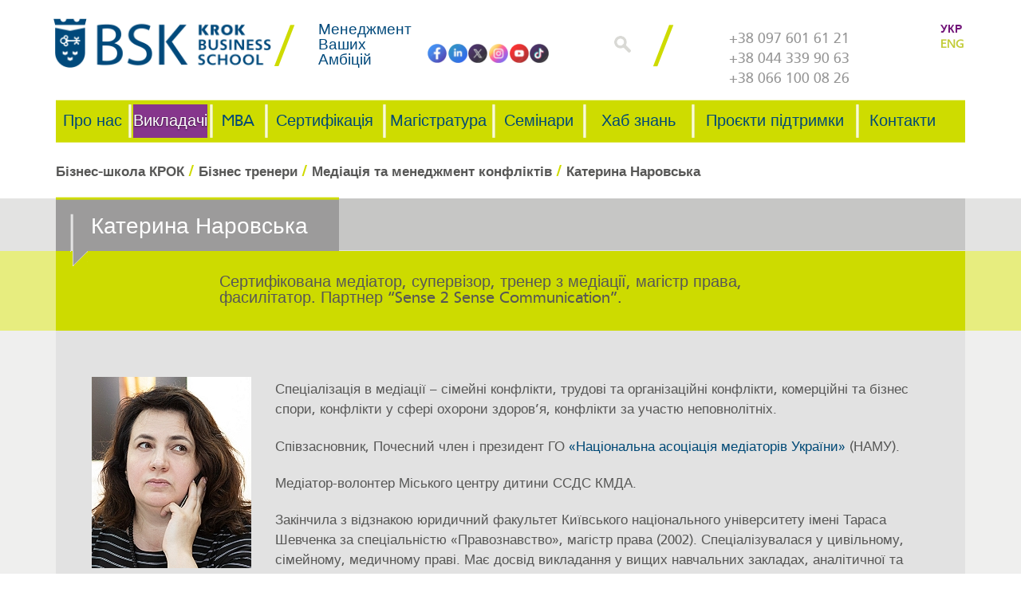

--- FILE ---
content_type: text/html; charset=utf-8
request_url: https://bs.krok.edu.ua/vikladachi/mediacija-ta-menedzhment-konfliktiv/katerina-narovska/
body_size: 33427
content:
<!DOCTYPE html> <html xmlns="http://www.w3.org/1999/xhtml" lang="uk" xml:lang="uk"> <head> <meta charset="utf-8"> <!-- This website is powered by TYPO3 - inspiring people to share! TYPO3 is a free open source Content Management Framework initially created by Kasper Skaarhoj and licensed under GNU/GPL. TYPO3 is copyright 1998-2014 of Kasper Skaarhoj. Extensions are copyright of their respective owners. Information and contribution at http://typo3.org/ --> <base href="//bs.krok.edu.ua/"> <meta name="generator" content="TYPO3 6.2 CMS"> <meta http-equiv="X-UA-Compatible" content="IE=edge"> <meta name="viewport" content="width=device-width, initial-scale=1.0"> <meta name="description" content="Викладач Катерина Наровська ✅ Бізнес школа КРОК ☎ +38 097 601 61 21"> <meta name="revisit" content="1"> <meta name="revisit-after" content="7 days"> <meta name="imagetoolbar" content="no"> <meta name="robots" content="index,follow"> <meta name="MSSmartTagsPreventParsing" content="true"> <link rel="stylesheet" type="text/css" href="/typo3temp/compressor/merged-37c2ff645f5761eca1c5afd642e543f6-376fd536ba2eb4a032c1567258cea2d3.css?1756812196" media="all"> <script src="/typo3temp/compressor/merged-e7d6bc5d301bf82265e04d4a3a6a78ac-4cbf1ac1311101329321b22f4ff4a8aa.js?1728986243" type="text/javascript"></script> <title>Катерина Наровська</title> <link rel="shortcut icon" href="/fileadmin/favicons/favicon.ico" type="image/x-icon" /> <link rel="apple-touch-icon" href="/fileadmin/favicons/apple-touch-icon.png" /> <link rel="apple-touch-icon" sizes="57x57" href="/fileadmin/favicons/apple-touch-icon-57x57.png" /> <link rel="apple-touch-icon" sizes="72x72" href="/fileadmin/favicons/apple-touch-icon-72x72.png" /> <link rel="apple-touch-icon" sizes="76x76" href="/fileadmin/favicons/apple-touch-icon-76x76.png" /> <link rel="apple-touch-icon" sizes="114x114" href="/fileadmin/favicons//apple-touch-icon-114x114.png" /> <link rel="apple-touch-icon" sizes="120x120" href="/fileadmin/favicons/apple-touch-icon-120x120.png" /> <link rel="apple-touch-icon" sizes="144x144" href="/fileadmin/favicons/apple-touch-icon-144x144.png" /> <link rel="apple-touch-icon" sizes="152x152" href="/fileadmin/favicons/apple-touch-icon-152x152.png" /> <!--[if lt IE 9]> <script src="/fileadmin/bsdist/lib/html5shiv/html5shiv.min.js"></script> <![endif]--> <meta name="yandex-verification" content="5e872e685ed8fdb7" /> <link rel="alternate" hreflang="uk" href="https://bs.krok.edu.ua/vikladachi/mediacija-ta-menedzhment-konfliktiv/katerina-narovska/" /><link rel="alternate" hreflang="en" href="https://bs.krok.edu.ua/en/faculty/mediation-and-conflict-management/kateryna-narovska/" /><link rel="canonical" href="https://bs.krok.edu.ua/vikladachi/mediacija-ta-menedzhment-konfliktiv/katerina-narovska/" /><meta name="facebook-domain-verification" content="ondkofms16ivc433m7wjqntnb99y95" /><script src="/fileadmin/bsdist/theme/js/bot_detector.js" type="text/javascript" defer="defer"></script><script src="/fileadmin/bsdist/theme/js/gtm.js" type="text/javascript" defer="defer"></script><script src="/fileadmin/bsdist/theme/js/welcome.php" type="text/javascript" defer="defer"></script> </head> <body> <!-- Google Tag Manager (noscript) --><noscript><iframe src="https://www.googletagmanager.com/ns.html?id=GTM-TS843KC" height="0" width="0" style="display:none;visibility:hidden"></iframe></noscript><!-- End Google Tag Manager (noscript) --> <div class="container"> </div> <!-- шапка --> <div class="container header"> <div> <div class="col-md-3 col-sm-3 col-xs-6 logotype"><a href="/" class="logotype"><img alt="" src="/fileadmin/bsdist/theme/img/logo.png" class="logo img-responsive" /></a></div><div class="col-md-2 col-sm-3 col-xs-6 littleHeaderTitle"><div>Менеджмент<br/> Ваших<br/> Амбіцій</div></div> <div class="col-md-2 search"> <div class="soc_network header_network"><div id="c123"> <a href="//www.tiktok.com/@krok.business.school" class="facebook" rel="nofollow"> <img src="/fileadmin/bsdist/theme/images/soc-icon/tiktok.png" alt=""> </a> <a href="//www.youtube.com/channel/UCJd6_ITGlCqCuUFgO0i7DgQ" class="youtube" rel="nofollow"> <img src="/fileadmin/bsdist/theme/images/soc-icon/youtube.png" alt=""> </a> <a href="//www.instagram.com/bsk_ua/" class="instagram" rel="nofollow"> <img src="/fileadmin/bsdist/theme/images/soc-icon/instagram.png" alt=""> </a> <a href="//x.com/BSK_KROK" class="twitter" rel="nofollow"> <img src="/fileadmin/bsdist/theme/images/soc-icon/x.png" alt=""> </a> <a href="//www.linkedin.com/school/business-school-krok/" rel="nofollow" class="in"> <img src="/fileadmin/bsdist/theme/images/soc-icon/in.png" alt=""> </a> <a href="//www.facebook.com/BusinessSchoolKROK" class="facebook" rel="nofollow"> <img src="/fileadmin/bsdist/theme/images/soc-icon/facebook.png" alt=""> </a> </div></div> </div> <div class="col-md-1 hidden-sm hidden-xs search"> <a class="open_form_search"> <img src="/fileadmin/bsdist/theme/img/search-icon.png" alt="Введіть пошуковий запит"/> </a> <a class="close_form_search"> <img src="/fileadmin/bsdist/theme/img/search-icon-close.png" alt="Введіть пошуковий запит"/> </a> </div> <div class="search-hidden-form"> <form class="form-inline search" method="post" name="search" action="/search/"> <input name="tx_indexedsearch[sword]" type="text" placeholder="Введіть пошуковий запит" value="" /> <input type="hidden" value="_" name="tx_indexedsearch[_freeIndexUid]" /> <input type="hidden" value="0" name="tx_indexedsearch[pointer]" /> <input type="hidden" value="" name="tx_indexedsearch[ext]" /> <input type="hidden" value="1" name="tx_indexedsearch[type]" /> <input type="hidden" value="0" name="tx_indexedsearch[defOp]" /> <input type="hidden" value="-1" name="tx_indexedsearch[media]" /> <input type="hidden" value="rank_flag" name="tx_indexedsearch[order]" /> <input type="hidden" value="flat" name="tx_indexedsearch[group]" /> <input type="hidden" value="-1" name="tx_indexedsearch[lang]" /> <input type="hidden" value="0" name="tx_indexedsearch[desc]" /> <input class="btn btn-default hidden" name="tx_indexedsearch[submit_button]" type="submit" value="" /> </form> </div> <div class="col-md-3 col-sm-5 hidden-xs sm_block_map"><div class="col-sm-4 map"><a href="tel:+380976016121">+38 097 601 61 21</a><br/><a href="tel:+380443399063">+38 044 339 90 63</a></br><a href="tel:+380661000826">+38 066 100 08 26</a></div></div> <div class="col-md-1 col-sm-1 hidden-xs language">УКР<a href="/en/faculty/mediation-and-conflict-management/kateryna-narovska/">ENG</a></div> </div> </div> <!--- ./конец шапки --> <!-- навигация --> <div class="container navigationBsk"> <div class="navbar navbar-inverse"><div class="navbar-header"><span class="navbar-header-phone"><a href="tel:+380976016121">+38 097 601 61 21</a></span><button type="button" class="navbar-toggle" data-toggle="collapse" data-target="#responsive-menu"><span class="sr-only">открыть навигацию</span><span class="icon-bar"></span><span class="icon-bar"></span><span class="icon-bar"></span></button></div><div class="collapse navbar-collapse" id="responsive-menu"> <ul class="nav navbar-nav"><li class="col-sm-2 col-about bsk-dropdown"><a href="/biznes-shkola-krok/"><span>Про нас</span></a><div> <ul class="bsk-dropdown-menu" role="menu"><li><a href="/biznes-shkola-krok/"><span>Бізнес-школа КРОК</span></a></li><li><a href="/rada-mba/"><span>Рада MBA</span></a></li><li><a href="/rada-mediaciji/"><span>Рада Медіації</span></a></li><li><a href="/spilnota/klubi/"><span>Спільнота</span></a></li><li><a href="/komanda/"><span>Команда</span></a></li><li><a href="/partneri/"><span>Партнери</span></a></li><li><a href="/licenziji-ta-akreditacija/"><span>Ліцензії та акредитація</span></a></li><li><a href="/vakansiji/"><span>Вакансії</span></a></li></ul></div></li><li class="col-sm-2 col-centr bsk-dropdown active"><a href="/vikladachi/"><span>Викладачі</span></a><div> <ul class="bsk-dropdown-menu" role="menu"><li><a href="/kafedra-menedzhmentu-ta-innovaciynogo-rozvitku/"><span>Кафедра</span></a></li><li class="active"><a href="/vikladachi/"><span>Бізнес тренери</span></a></li><li><a href="/research/"><span>DEVELOPMENT HUB</span></a></li></ul></div></li><li class="col-sm-2 col-com bsk-dropdown"><a href="/mba/"><span>MBA</span></a><div> <ul class="bsk-dropdown-menu" role="menu"><li><a href="/executive-doctorate-degree-in-business-dba/"><span>Executive Doctorate Degree in Business, DBA</span></a></li><li><a href="/mba/general-mba/" target="_blank"><span>General MBA</span></a></li><li><a href="/mba-it/"><span>MBA IT</span></a></li><li><a href="/mini-mba/"><span>Міні MBA</span></a></li><li><a href="/international-mba/"><span>International MBA</span></a></li><li><a href="/news-storage/open-door-days/"><span>Презентації програм</span></a></li><li><a href="/mba/faq/"><span>FAQ</span></a></li></ul></div></li><li class="col-sm-2 col-carr bsk-dropdown"><a href="/sertifikacija/"><span>Сертифікація</span></a><div> <ul class="bsk-dropdown-menu" role="menu"><li><a href="/news-storage/mizhnarodna-sertifikacija-unicert-v-krok-business-school/"><span>Cертифікація Baltum Büroo OÜ</span></a></li><li><a href="/mediacija/sertifikat-bazovi-navichki-mediatora/"><span>Сертифікат Базові навички медіатора</span></a></li><li><a href="/sertifikacija/sertifikacija-lean-iiblcr/"><span>Сертифікація LEAN IIBLC® - Ощадливе виробництво</span></a></li><li><a href="/sertifikacija/navchalna-programa-z-pidgotovkita-pidvishchennja-kvalifikaciji-strakhovikh-poserednikiv-kerivnikiv-ta-pracivnikiv-z-realizaciji-strakhovikh-ta-perestrakhovikh-produktiv/"><span>Навчальна програма з підготовки та підвищення кваліфікації страхових посередників, керівників та працівників з реалізації страхових та перестрахових продуктів</span></a></li></ul></div></li><li class="col-sm-2 col-news bsk-dropdown"><a href="/magistratura/"><span>Магістратура</span></a><div> <ul class="bsk-dropdown-menu" role="menu"><li><a href="/master-of-global-business-management/"><span>Глобальний бізнес-менеджмент</span></a></li><li><a href="/magistr-menedzhmentu-proektiv-ta-procesiv/"><span>Менеджмент проектів</span></a></li><li><a href="/mediacija/"><span>Медіація та менеджмент конфліктів</span></a></li></ul></div></li><li class="col-sm-2 col-project bsk-dropdown"><a href="/treningi-ta-seminari/"><span>Семінари</span></a><div> <ul class="bsk-dropdown-menu" role="menu"><li><a href="/programi-navchannja-dlja-kompanii/"><span>Програми навчання для компаній</span></a></li><li><a href="/modulni-programi/"><span>Модульні програми</span></a></li><li><a href="/treningi-ta-seminari/kalendar-seminariv/"><span>Календар семінарів</span></a></li><li><a href="/treningi-ta-seminari/marketing-ta-prodazhi/"><span>Маркетинг та продажі</span></a></li><li><a href="/treningi-ta-seminari/strategiji-ta-innovaciinii-menedzhment/"><span>Стратегії та інноваційний менеджмент</span></a></li><li><a href="/treningi-ta-seminari/menedzhment-ta-liderstvo/"><span>Менеджмент та лідерство</span></a></li><li><a href="/treningi-ta-seminari/kommunikacii-i-lichnaja-ehffektivnost/"><span>Комунікації та особиста ефективність</span></a></li><li><a href="/treningi-ta-seminari/logistika-i-zakupivli/"><span>Логістика та закупівлі</span></a></li></ul></div></li><li class="col-sm-2 col-qa bsk-dropdown"><a href="/khab-znan/"><span>Хаб знань</span></a><div> <ul class="bsk-dropdown-menu" role="menu"><li><a href="/khab-znan/statti/"><span>Статті</span></a></li><li><a href="/khab-znan/vikladachi-rekomendujut/"><span>Викладачі рекомендують</span></a></li></ul></div></li><li class="col-sm-2 col-con bsk-dropdown"><a href="/projekti-pidtrimki/"><span>Проєкти підтримки</span></a><div> <ul class="bsk-dropdown-menu" role="menu"><li><a href="/pidtrimka-sil-oboroni-ukrajini/"><span>Підтримка Сил оборони України</span></a></li><li><a href="/socialni-projekti/"><span>Соціальні проєкти</span></a></li></ul></div></li><li class="col-sm-2 col-con bsk-dropdown"><a href="/kontakti/"><span>Контакти</span></a><div> <ul class="bsk-dropdown-menu" role="menu"><li><a href="/kontakti/zadat-vopros-menedzheru/"><span>Задати питання менеджеру</span></a></li></ul></div></li></ul></div></div></div> <!--- ./конец навигации ---> <div class="container"><div class="navigation"> <ul style="padding-left: 0" itemscope="" itemtype="https://schema.org/BreadcrumbList"><li style="display: inline-block" itemprop="itemListElement" itemscope itemtype="https://schema.org/ListItem"><a href="/" title="Бізнес-школа КРОК в Києві | Якісна освіта для українського бізнесу. БСК Киев" itemprop="item"><span itemprop="name">Бізнес-школа КРОК</span></a><meta itemprop="position" content="1">&nbsp;/&nbsp;</li><li style="display: inline-block" itemprop="itemListElement" itemscope itemtype="https://schema.org/ListItem"><a href="/vikladachi/" title="Викладачі та бізнес тренери" itemprop="item"><span itemprop="name">Бізнес тренери</span></a><meta itemprop="position" content="2">&nbsp;/&nbsp;</li><li style="display: inline-block" itemprop="itemListElement" itemscope itemtype="https://schema.org/ListItem"><a href="/vikladachi/" title="Медіація та менеджмент конфліктів" itemprop="item"><span itemprop="name">Медіація та менеджмент конфліктів</span></a><meta itemprop="position" content="3">&nbsp;/&nbsp;</li><li style="display: inline-block" itemprop="itemListElement" itemscope itemtype="https://schema.org/ListItem"><span itemprop="name">Катерина Наровська</span><meta itemprop="position" content="4"></li></ul> </div></div> <div class="page-title dark"><div class="container"><div class="row"><div class="short_title"><h1>Катерина Наровська</h1><span class="stbg"></span><span class="line"></span><div class="clearfix"></div></div></div></div></div><div class="teachers-decriptions"><div class="container"><div class="row"><div class="col-md-offset-2 col-md-8 col-sm-offset-2 col-sm-8 col-xs-offset-1 col-xs-10"><p>Сертифікована медіатор, супервізор, тренер з медіації, магістр права, фасилітатор. Партнер “Sense 2 Sense Communication”.</p></div></div></div></div> <div class="contacts-content"> <div class="container contacts-t"> <div class="row"> </div> </div> <div class="container text"> <div class="row"> <!--TYPO3SEARCH_begin--> <div id="c17496"><div class="img-beside-left img-beside csc-textpic-intext-left-nowrap-220"><div class="img-wrap"><figure class="image"><img src="/fileadmin/user_upload/tutor_KaterynaNarovska_2023_200x240.jpg" width="200" height="240" class="img-responsive img-content" alt=""></figure></div><div class="text"><p>Спеціалізація в медіації – сімейні конфлікти, трудові та організаційні конфлікти, комерційні та бізнес спори, конфлікти у сфері охорони здоров’я, конфлікти за участю неповнолітніх. </p> <p>Співзасновник, Почесний член і президент ГО <a rel="nofollow" target="_blank" href="http://namu.com.ua/ua">«Національна асоціація медіаторів України»</a> (НАМУ). </p> <p>Медіатор-волонтер Міського центру дитини ССДС КМДА. </p> <p>Закінчила з відзнакою юридичний факультет Київського національного університету імені Тараса Шевченка за спеціальністю «Правознавство», магістр права (2002). Спеціалізувалася у цивільному, сімейному, медичному праві. Має досвід викладання у вищих навчальних закладах, аналітичної та законотворчої роботи, публікації у сфері права та медіації. </p> <p>Пройшла підготовку медіатора у Школі медіації Академії адвокатури України (2012), а також навчалася у фахівців з Великобританії та Німеччини на тренінгах з професійної супервізії в медіації та прямого консультування з дітьми в медіації. Брала участь у тренінгах, семінарах та експертних зустрічах щодо медіації у міжнародних сімейних спорах, імплементації європейських стандартів щодо медіації у законодавство України, стандартів медіації як основи для діалогових практик, багатьох інших подібних заходах з питань медіації, фасилітації, діалогу та Ненасильницького спілкування (<a rel="nofollow" target="_blank" href="https://www.cnvc.org/">NVC</a>). </p> <p>Співпрацює у сфері впровадження альтернативних методів вирішення конфліктів (спорів) з державними установами та громадськими організаціями, зокрема з Координаційним центром з надання правової допомоги. Брала участь як експерт, фасилітатор, тренер у заходах та проектах з медіації/діалогів/комунікації, що проводились міжнародними інституціями (ПРООН, ОБСЄ, USAID, IREX, GIZ). Є співрозробником навчального курсу «Практичне застосування медіації» для Національної школи суддів України та документу <a rel="nofollow" target="_blank" href="http://namu.com.ua/ua/info/mediators/sfrsvrk-iafaey-ravarrya-baisvyp-ravynap-pyeekakhsua/">«Основні засади навчання базовим навичкам медіатора»</a>в межах співпраці з USAID. У 2017 році включена до мережі експертів ОБСЄ з підтримки діалогу/медіації в соціальних конфліктах. У 2019 році стала співавторкою <a rel="nofollow" target="_blank" href="http://namu.com.ua/ua/info/mediators/tkeutsryn-pyeekashchkya-ts-tuschyefkmrkm-ekyaoersfkhk-yuuyfkha-/">підручника для правників «Медіація у професійній діяльності юриста»</a>, а у 2020 році – документу <a rel="nofollow" target="_blank" href="http://afmu.org.ua/wp-content/uploads/2020/07/zasady-navchannya-bazovym-navychkam-simeynoho-mediatora-.pdf.pdf">&quot;Засади навчання базовим навичкам сімейного медіатора&quot;</a>. На часі є національним координатором з питань етичних стандартів та механізмів медіації в проєкті НАМУ “Посилення спроможності спільноти медіаторів до формування в Україні критеріїв якості послуг з вирішення спорів” за підтримки&nbsp;The Matra Programme&nbsp;Королівства Нідерландів, зокрема є співрозробником нової редакції <a rel="nofollow" target="_blank" href="http://namu.com.ua/ua/info/mediators/nseyenf-yekhyny-pyeekakhsua/">Кодексу професійної етики медіатора</a>. </p> <p>З лютого 2012 р. по червень 2017 р. очолювала Інститут підвищення кваліфікації Академії адвокатури України, де здійснювала також керівництво Школою медіації. Має досвід розробки, організації і проведення тренінгів з базових навичок медіатора та сімейної медіації при розлученні, інформаційних заходів для юристів, адвокатів, широких верств населення, науково-практичних заходів з питань альтернативного вирішення конфліктів (спорів). </p> <p>Проводить активну правоосвітню діяльність серед молоді та дорослого населення, зокрема щодо медіації та інших методів позасудового врегулювання конфліктів (спорів). </p> <p>Член і модератор робочих груп і круглих столів у Міністерстві юстиції України, Міністерстві соціальної політики України та інших державних органах, міжнародних проєктах та наукових і освітніх закладах. Зокрема, брала участь у розробці Закону України «Про медіацію», нової редакції Державного стандарту соціальної послуги медіації.</p></div></div></div> <!--TYPO3SEARCH_end--> </div> </div> </div> <div class="partners_and_soc"><div class="container"><div class="row"><div class="partners"><div id="c32"><div class="img-left img-below csc-textpic-equalheight"><div class="img-wrap"><div class="row row-images"><div class="col-image"><figure class="image"><a href="https://www.efmdglobal.org/" target="_blank"><img src="/fileadmin/user_upload/EFMD-Global-H-Pantone-cropped-h87.png" width="169" height="87" class="img-responsive img-content" alt=""></a></figure></div></div> <div class="row row-images"><div class="col-image"><figure class="image"><a href="http://www.ceeman.org/" target="_blank"><img src="/fileadmin/user_upload/ceeman-logo-gray-mini.png" width="103" height="87" class="img-responsive img-content" alt=""></a></figure></div></div> <div class="row row-images"><div class="col-image"><figure class="image"><a href="https://www.unglobalcompact.org/" target="_blank"><img src="/fileadmin/partners/optimazed/Global.jpg" width="72" height="87" class="img-responsive img-content" alt="United Nations Global Compact"></a></figure></div></div> <div class="row row-images"><div class="col-image"><figure class="image"><img src="/fileadmin/partners/optimazed/URMBO.jpg" width="72" height="87" class="img-responsive img-content" alt="Українська ассоціація розвитку менеджменту і бізнес-освіти"></figure></div></div> <div class="row row-images"><div class="col-image"><figure class="image"><a href="https://www.iiblc.org/" target="_blank"><img src="/fileadmin/user_upload/IIBLC_logo_grey_min_new.png" width="148" height="87" class="img-responsive img-content" alt=""></a></figure></div></div> <div class="row row-images"><div class="col-image"><figure class="image"><a href="https://mediationparasat.kz/" target="_blank"><img src="/fileadmin/user_upload/parasat_140x87.png" width="140" height="87" class="img-responsive img-content" alt=""></a></figure></div></div> <div class="row row-images"><div class="col-image"><figure class="image"><a href="https://www.ssbm.ch/" target="_blank"><img src="/fileadmin/user_upload/SSBM-footer.png" width="106" height="87" class="img-responsive img-content" alt=""></a></figure></div></div> <div class="row row-images"><div class="col-image"><figure class="image"><a href="https://www.groupeisc.com/en/" target="_blank"><img src="/fileadmin/user_upload/isc_140x87.png" width="140" height="87" class="img-responsive img-content" alt=""></a></figure></div></div> <div class="row row-images"><div class="col-image"><figure class="image"><a href="https://bs.krok.edu.ua/international-mba" target="_blank"><img src="/fileadmin/user_upload/logo_SMBS_grey_footer_80.png" width="124" height="80" class="img-responsive img-content" alt=""></a></figure></div></div> <div class="row row-images"><div class="col-image"><figure class="image"><a href="https://bs.krok.edu.ua/news-storage/mizhnarodna-sertifikacija-unicert-v-krok-business-school/" target="_blank"><img src="/fileadmin/user_upload/baltum-buroo-87.png" width="174" height="87" class="img-responsive img-content" alt=""></a></figure></div></div> <div class="row row-images"><div class="col-image"><figure class="image"><a href="https://www.netherlandsbusinessacademy.nl/" target="_blank"><img src="/fileadmin/user_upload/nlba_gray_h87.png" width="205" height="87" class="img-responsive img-content" alt="Netherlands Business Academy"></a></figure></div></div> <div class="row row-images"><div class="col-image"><figure class="image"><a href="https://cioneer.com/edu" target="_blank"><img src="/fileadmin/user_upload/cioneer_logo_135x87_v3.png" width="135" height="68" class="img-responsive img-content" alt=""></a></figure></div></div> <div class="row row-images"><div class="col-image"><figure class="image"><a href="https://wciw.org/" target="_blank"><img src="/fileadmin/partners/optimazed/wciw_min.jpg" width="72" height="87" class="img-responsive img-content" alt=""></a></figure></div></div> <div class="row row-images"><div class="col-image"><figure class="image"><a href="https://wcci.webster.ch/" target="_blank"><img src="/fileadmin/user_upload/wcci-partner-creativity-logo-gray.png" width="211" height="87" class="img-responsive img-content" alt=""></a></figure></div></div> <div class="row row-images"><div class="col-image"><figure class="image"><a href="https://www.unprme.org/" target="_blank" title="PRIME"><img src="/fileadmin/user_upload/partner-prime_315x87.png" width="315" height="87" class="img-responsive img-content" alt="Principles for Responsible Management Education"></a></figure></div></div> <div class="row row-images"><div class="col-image"><figure class="image"><a href="https://blog.efmdglobal.org/2025/05/20/2025-excellence-in-practice-silver-award-winners/" target="_blank"><img src="/fileadmin/user_upload/EFMD-Global-EIP-Silver-2025-Pantone.png" width="200" height="134" class="img-responsive img-content" alt=""></a></figure></div></div> <div class="row row-images"><div class="col-image"><figure class="image"><img src="/fileadmin/user_upload/4__2_.png" width="160" height="138" class="img-responsive img-content" alt=""></figure></div></div> <div class="row row-images"><div class="col-image"><figure class="image"><a href="https://esssr.eu/" target="_blank"><img src="/fileadmin/user_upload/LOGO-HAW-ESSSR-small.png" width="300" height="64" class="img-responsive img-content" alt=""></a></figure></div></div> <div class="row row-images"><div class="col-image"><figure class="image"><a href="https://wakeup.ua/" target="_blank"><img src="/fileadmin/user_upload/photo_2025-09-02_21-18-25-removebg-preview-90px.png" width="159" height="90" class="img-responsive img-content" alt=""></a></figure></div></div> <div class="row row-images"><div class="col-image"><figure class="image"><img src="/fileadmin/user_upload/pmi_ukraine.png" width="241" height="87" class="img-responsive img-content" alt=""></figure></div></div></div></div></div></div><div class="soc_network"><div id="c33"> <a href="//www.tiktok.com/@krok.business.school" class="facebook" rel="nofollow"> <img src="/fileadmin/bsdist/theme/images/soc-icon/tiktok.png" alt=""> </a> <a href="//www.youtube.com/channel/UCJd6_ITGlCqCuUFgO0i7DgQ" class="youtube" rel="nofollow"> <img src="/fileadmin/bsdist/theme/images/soc-icon/youtube.png" alt=""> </a> <a href="//www.instagram.com/bsk_ua/" class="instagram" rel="nofollow"> <img src="/fileadmin/bsdist/theme/images/soc-icon/instagram.png" alt=""> </a> <a href="//x.com/BSK_KROK" class="twitter" rel="nofollow"> <img src="/fileadmin/bsdist/theme/images/soc-icon/x.png" alt=""> </a> <a href="//www.linkedin.com/school/business-school-krok/" rel="nofollow" class="in"> <img src="/fileadmin/bsdist/theme/images/soc-icon/in.png" alt=""> </a> <a href="//www.facebook.com/BusinessSchoolKROK" class="facebook" rel="nofollow"> <img src="/fileadmin/bsdist/theme/images/soc-icon/facebook.png" alt=""> </a> <button onclick="topFunction()" id="go-to-header"><img alt="" src="//bs.krok.edu.ua/fileadmin/bsdist/theme/images/icon_up.png" style="width:30px"></button></div></div><div class="clearfix"></div></div></div> </div> <!--- Подвал ---> <div class="footer_bg"> <div class="container links hidden-sm hidden-xs"><div class="row"><div class="col-md-2"><a href="/biznes-shkola-krok/"><span>Про нас</span></a><ul><li><a href="/biznes-shkola-krok/">Бізнес-школа КРОК</a></li><li><a href="/rada-mba/">Рада MBA</a></li><li><a href="/rada-mediaciji/">Рада Медіації</a></li><li><a href="/spilnota/klubi/">Спільнота</a></li><li><a href="/komanda/">Команда</a></li><li><a href="/partneri/">Партнери</a></li><li><a href="/licenziji-ta-akreditacija/">Ліцензії та акредитація</a></li><li><a href="/vakansiji/">Вакансії</a></li></ul></div><div class="col-md-2"><a href="/vikladachi/"><span>Викладачі</span></a><ul><li><a href="/kafedra-menedzhmentu-ta-innovaciynogo-rozvitku/">Кафедра</a></li><li class="active"><a href="/vikladachi/">Бізнес тренери</a></li><li><a href="/research/">DEVELOPMENT HUB</a></li></ul></div><div class="col-md-2"><a href="/mba/"><span>MBA</span></a><ul><li><a href="/executive-doctorate-degree-in-business-dba/">Executive Doctorate Degree in Business, DBA</a></li><li><a href="/mba/general-mba/" target="_blank">General MBA</a></li><li><a href="/mba-it/">MBA IT</a></li><li><a href="/mini-mba/">Міні MBA</a></li><li><a href="/international-mba/">International MBA</a></li><li><a href="/news-storage/open-door-days/">Презентації програм</a></li><li><a href="/mba/faq/">FAQ</a></li></ul></div><div class="col-md-2"><a href="/treningi-ta-seminari/"><span>Бізнес тренінги</span></a><ul><li><a href="/mba/">МВА Навчання</a></li><li><a href="/treningi-ta-seminari/marketing-ta-prodazhi/">Тренінги з продажів</a></li></ul></div><div class="col-md-2"><a href="/treningi-ta-seminari/"><span>Тренінги та семінари</span></a><ul><li><a href="/treningi-ta-seminari/kalendar-seminariv/">Календар семінарів</a></li><li><a href="/treningi-ta-seminari/strategiji-ta-innovaciinii-menedzhment/">Іноваційний менеджмент</a></li><li><a href="/treningi-ta-seminari/logistika-i-zakupivli/">Логістика</a></li></ul></div></div></div> <div class="container footer"> <div class="row"> <span>&copy;&nbsp;<div itemscope itemtype="http://schema.org/Organization"><span itemprop="name">Бізнес-школа КРОК</span>: <div itemprop="address" itemscope itemtype="http://schema.org/PostalAddress"><span itemprop="addressCountry">Україна</span>, <span itemprop="postalCode">03113</span>, <span itemprop="addressLocality">Київ</span>, <span itemprop="streetAddress">вул. Табірна, 30-32</span>, </div><a href="tel:+380976016121"><span itemprop="telephone">+38 097 601 61 21</span></a>, <a href="tel:+380443399063"><span itemprop="telephone">+38 044 339 90 63</span></a>, <a href="mailto:office@krok.edu.ua"><span itemprop="email">office@krok.edu.ua</span></a></div> </span> </div> </div> </div> <!-- <link href="https://bs.krok.edu.ua/fileadmin/bsdist/theme/css/new_year.css" rel="stylesheet" type="text/css"> <script src="https://bs.krok.edu.ua/fileadmin/bsdist/theme/js/new_year.js?v=1.1.2" defer="defer" type="text/javascript"></script> --> <!--- ./ Конец подвала ---> <script src="/typo3temp/compressor/merged-8283d90c2bb23b82bf6f7ce18eb86160-7490a3c8550eaf70811def71fcd450cd.js?1728986243" type="text/javascript"></script> <script src="/typo3temp/compressor/merged-8d167460dcfa8dbba5bae9c43a29690a-f69182bf6a9e405e21b825faf0490ad3.js?1728986243" type="text/javascript"></script> </body> </html>

--- FILE ---
content_type: text/css
request_url: https://bs.krok.edu.ua/typo3temp/compressor/merged-37c2ff645f5761eca1c5afd642e543f6-376fd536ba2eb4a032c1567258cea2d3.css?1756812196
body_size: 246359
content:
html{font-family:sans-serif;-ms-text-size-adjust:100%;-webkit-text-size-adjust:100%}
body{margin:0}
article,aside,details,figcaption,figure,footer,header,hgroup,main,nav,section,summary{display:block}
audio,canvas,progress,video{display:inline-block;vertical-align:baseline}
audio:not([controls]){display:none;height:0}
[hidden],template{display:none}
a{background:transparent}
a:active,a:hover{outline:0}
abbr[title]{border-bottom:1px dotted}
b,strong{font-weight:bold}
dfn{font-style:italic}
h1{font-size:2em;margin:.67em 0}
mark{background:#ff0;color:#000}
small{font-size:80%}
sub,sup{font-size:75%;line-height:0;position:relative;vertical-align:baseline}
sup{top:-0.5em}
sub{bottom:-0.25em}
img{border:0}
svg:not(:root){overflow:hidden}
figure{margin:1em 40px}
hr{-moz-box-sizing:content-box;box-sizing:content-box;height:0}
pre{overflow:auto}
code,kbd,pre,samp{font-family:monospace,monospace;font-size:1em}
button,input,optgroup,select,textarea{color:inherit;font:inherit;margin:0}
button{overflow:visible}
button,select{text-transform:none}
button,html input[type="button"],input[type="reset"],input[type="submit"]{-webkit-appearance:button;cursor:pointer}
button[disabled],html input[disabled]{cursor:default}
button::-moz-focus-inner,input::-moz-focus-inner{border:0;padding:0}
input{line-height:normal}
input[type="checkbox"],input[type="radio"]{box-sizing:border-box;padding:0}
input[type="number"]::-webkit-inner-spin-button,input[type="number"]::-webkit-outer-spin-button{height:auto}
input[type="search"]{-webkit-appearance:textfield;-moz-box-sizing:content-box;-webkit-box-sizing:content-box;box-sizing:content-box}
input[type="search"]::-webkit-search-cancel-button,input[type="search"]::-webkit-search-decoration{-webkit-appearance:none}
fieldset{border:1px solid silver;margin:0 2px;padding:.35em .625em .75em}
legend{border:0;padding:0}
textarea{overflow:auto}
optgroup{font-weight:bold}
table{border-collapse:collapse;border-spacing:0}
td,th{padding:0}
@media print{*{text-shadow:none !important;color:#000 !important;background:transparent !important;box-shadow:none !important}
a,a:visited{text-decoration:underline}
a[href]:after{content:" ("attr(href)")"}
abbr[title]:after{content:" ("attr(title)")"}
a[href^="javascript:"]:after,a[href^="#"]:after{content:""}
pre,blockquote{border:1px solid #999;page-break-inside:avoid}
thead{display:table-header-group}
tr,img{page-break-inside:avoid}
img{max-width:100% !important}
p,h2,h3{orphans:3;widows:3}
h2,h3{page-break-after:avoid}
select{background:#fff !important}
.navbar{display:none}
.table td,.table th{background-color:#fff !important}
.btn>.caret,.dropup>.btn>.caret{border-top-color:#000 !important}
.label{border:1px solid #000}
.table{border-collapse:collapse !important}
.table-bordered th,.table-bordered td{border:1px solid #ddd !important}
}
@font-face{font-family:'Glyphicons Halflings';src:url('../../fileadmin/bsdist/lib/bootstrap/3.2/fonts/glyphicons-halflings-regular.eot');src:url('../../fileadmin/bsdist/lib/bootstrap/3.2/fonts/glyphicons-halflings-regular.eot?#iefix') format('embedded-opentype'),url('../../fileadmin/bsdist/lib/bootstrap/3.2/fonts/glyphicons-halflings-regular.woff') format('woff'),url('../../fileadmin/bsdist/lib/bootstrap/3.2/fonts/glyphicons-halflings-regular.ttf') format('truetype'),url('../../fileadmin/bsdist/lib/bootstrap/3.2/fonts/glyphicons-halflings-regular.svg#glyphicons_halflingsregular') format('svg')}
.glyphicon{position:relative;top:1px;display:inline-block;font-family:'Glyphicons Halflings';font-style:normal;font-weight:normal;line-height:1;-webkit-font-smoothing:antialiased;-moz-osx-font-smoothing:grayscale}
.glyphicon-asterisk:before{content:"\2a"}
.glyphicon-plus:before{content:"\2b"}
.glyphicon-euro:before{content:"\20ac"}
.glyphicon-minus:before{content:"\2212"}
.glyphicon-cloud:before{content:"\2601"}
.glyphicon-envelope:before{content:"\2709"}
.glyphicon-pencil:before{content:"\270f"}
.glyphicon-glass:before{content:"\e001"}
.glyphicon-music:before{content:"\e002"}
.glyphicon-search:before{content:"\e003"}
.glyphicon-heart:before{content:"\e005"}
.glyphicon-star:before{content:"\e006"}
.glyphicon-star-empty:before{content:"\e007"}
.glyphicon-user:before{content:"\e008"}
.glyphicon-film:before{content:"\e009"}
.glyphicon-th-large:before{content:"\e010"}
.glyphicon-th:before{content:"\e011"}
.glyphicon-th-list:before{content:"\e012"}
.glyphicon-ok:before{content:"\e013"}
.glyphicon-remove:before{content:"\e014"}
.glyphicon-zoom-in:before{content:"\e015"}
.glyphicon-zoom-out:before{content:"\e016"}
.glyphicon-off:before{content:"\e017"}
.glyphicon-signal:before{content:"\e018"}
.glyphicon-cog:before{content:"\e019"}
.glyphicon-trash:before{content:"\e020"}
.glyphicon-home:before{content:"\e021"}
.glyphicon-file:before{content:"\e022"}
.glyphicon-time:before{content:"\e023"}
.glyphicon-road:before{content:"\e024"}
.glyphicon-download-alt:before{content:"\e025"}
.glyphicon-download:before{content:"\e026"}
.glyphicon-upload:before{content:"\e027"}
.glyphicon-inbox:before{content:"\e028"}
.glyphicon-play-circle:before{content:"\e029"}
.glyphicon-repeat:before{content:"\e030"}
.glyphicon-refresh:before{content:"\e031"}
.glyphicon-list-alt:before{content:"\e032"}
.glyphicon-lock:before{content:"\e033"}
.glyphicon-flag:before{content:"\e034"}
.glyphicon-headphones:before{content:"\e035"}
.glyphicon-volume-off:before{content:"\e036"}
.glyphicon-volume-down:before{content:"\e037"}
.glyphicon-volume-up:before{content:"\e038"}
.glyphicon-qrcode:before{content:"\e039"}
.glyphicon-barcode:before{content:"\e040"}
.glyphicon-tag:before{content:"\e041"}
.glyphicon-tags:before{content:"\e042"}
.glyphicon-book:before{content:"\e043"}
.glyphicon-bookmark:before{content:"\e044"}
.glyphicon-print:before{content:"\e045"}
.glyphicon-camera:before{content:"\e046"}
.glyphicon-font:before{content:"\e047"}
.glyphicon-bold:before{content:"\e048"}
.glyphicon-italic:before{content:"\e049"}
.glyphicon-text-height:before{content:"\e050"}
.glyphicon-text-width:before{content:"\e051"}
.glyphicon-align-left:before{content:"\e052"}
.glyphicon-align-center:before{content:"\e053"}
.glyphicon-align-right:before{content:"\e054"}
.glyphicon-align-justify:before{content:"\e055"}
.glyphicon-list:before{content:"\e056"}
.glyphicon-indent-left:before{content:"\e057"}
.glyphicon-indent-right:before{content:"\e058"}
.glyphicon-facetime-video:before{content:"\e059"}
.glyphicon-picture:before{content:"\e060"}
.glyphicon-map-marker:before{content:"\e062"}
.glyphicon-adjust:before{content:"\e063"}
.glyphicon-tint:before{content:"\e064"}
.glyphicon-edit:before{content:"\e065"}
.glyphicon-share:before{content:"\e066"}
.glyphicon-check:before{content:"\e067"}
.glyphicon-move:before{content:"\e068"}
.glyphicon-step-backward:before{content:"\e069"}
.glyphicon-fast-backward:before{content:"\e070"}
.glyphicon-backward:before{content:"\e071"}
.glyphicon-play:before{content:"\e072"}
.glyphicon-pause:before{content:"\e073"}
.glyphicon-stop:before{content:"\e074"}
.glyphicon-forward:before{content:"\e075"}
.glyphicon-fast-forward:before{content:"\e076"}
.glyphicon-step-forward:before{content:"\e077"}
.glyphicon-eject:before{content:"\e078"}
.glyphicon-chevron-left:before{content:"\e079"}
.glyphicon-chevron-right:before{content:"\e080"}
.glyphicon-plus-sign:before{content:"\e081"}
.glyphicon-minus-sign:before{content:"\e082"}
.glyphicon-remove-sign:before{content:"\e083"}
.glyphicon-ok-sign:before{content:"\e084"}
.glyphicon-question-sign:before{content:"\e085"}
.glyphicon-info-sign:before{content:"\e086"}
.glyphicon-screenshot:before{content:"\e087"}
.glyphicon-remove-circle:before{content:"\e088"}
.glyphicon-ok-circle:before{content:"\e089"}
.glyphicon-ban-circle:before{content:"\e090"}
.glyphicon-arrow-left:before{content:"\e091"}
.glyphicon-arrow-right:before{content:"\e092"}
.glyphicon-arrow-up:before{content:"\e093"}
.glyphicon-arrow-down:before{content:"\e094"}
.glyphicon-share-alt:before{content:"\e095"}
.glyphicon-resize-full:before{content:"\e096"}
.glyphicon-resize-small:before{content:"\e097"}
.glyphicon-exclamation-sign:before{content:"\e101"}
.glyphicon-gift:before{content:"\e102"}
.glyphicon-leaf:before{content:"\e103"}
.glyphicon-fire:before{content:"\e104"}
.glyphicon-eye-open:before{content:"\e105"}
.glyphicon-eye-close:before{content:"\e106"}
.glyphicon-warning-sign:before{content:"\e107"}
.glyphicon-plane:before{content:"\e108"}
.glyphicon-calendar:before{content:"\e109"}
.glyphicon-random:before{content:"\e110"}
.glyphicon-comment:before{content:"\e111"}
.glyphicon-magnet:before{content:"\e112"}
.glyphicon-chevron-up:before{content:"\e113"}
.glyphicon-chevron-down:before{content:"\e114"}
.glyphicon-retweet:before{content:"\e115"}
.glyphicon-shopping-cart:before{content:"\e116"}
.glyphicon-folder-close:before{content:"\e117"}
.glyphicon-folder-open:before{content:"\e118"}
.glyphicon-resize-vertical:before{content:"\e119"}
.glyphicon-resize-horizontal:before{content:"\e120"}
.glyphicon-hdd:before{content:"\e121"}
.glyphicon-bullhorn:before{content:"\e122"}
.glyphicon-bell:before{content:"\e123"}
.glyphicon-certificate:before{content:"\e124"}
.glyphicon-thumbs-up:before{content:"\e125"}
.glyphicon-thumbs-down:before{content:"\e126"}
.glyphicon-hand-right:before{content:"\e127"}
.glyphicon-hand-left:before{content:"\e128"}
.glyphicon-hand-up:before{content:"\e129"}
.glyphicon-hand-down:before{content:"\e130"}
.glyphicon-circle-arrow-right:before{content:"\e131"}
.glyphicon-circle-arrow-left:before{content:"\e132"}
.glyphicon-circle-arrow-up:before{content:"\e133"}
.glyphicon-circle-arrow-down:before{content:"\e134"}
.glyphicon-globe:before{content:"\e135"}
.glyphicon-wrench:before{content:"\e136"}
.glyphicon-tasks:before{content:"\e137"}
.glyphicon-filter:before{content:"\e138"}
.glyphicon-briefcase:before{content:"\e139"}
.glyphicon-fullscreen:before{content:"\e140"}
.glyphicon-dashboard:before{content:"\e141"}
.glyphicon-paperclip:before{content:"\e142"}
.glyphicon-heart-empty:before{content:"\e143"}
.glyphicon-link:before{content:"\e144"}
.glyphicon-phone:before{content:"\e145"}
.glyphicon-pushpin:before{content:"\e146"}
.glyphicon-usd:before{content:"\e148"}
.glyphicon-gbp:before{content:"\e149"}
.glyphicon-sort:before{content:"\e150"}
.glyphicon-sort-by-alphabet:before{content:"\e151"}
.glyphicon-sort-by-alphabet-alt:before{content:"\e152"}
.glyphicon-sort-by-order:before{content:"\e153"}
.glyphicon-sort-by-order-alt:before{content:"\e154"}
.glyphicon-sort-by-attributes:before{content:"\e155"}
.glyphicon-sort-by-attributes-alt:before{content:"\e156"}
.glyphicon-unchecked:before{content:"\e157"}
.glyphicon-expand:before{content:"\e158"}
.glyphicon-collapse-down:before{content:"\e159"}
.glyphicon-collapse-up:before{content:"\e160"}
.glyphicon-log-in:before{content:"\e161"}
.glyphicon-flash:before{content:"\e162"}
.glyphicon-log-out:before{content:"\e163"}
.glyphicon-new-window:before{content:"\e164"}
.glyphicon-record:before{content:"\e165"}
.glyphicon-save:before{content:"\e166"}
.glyphicon-open:before{content:"\e167"}
.glyphicon-saved:before{content:"\e168"}
.glyphicon-import:before{content:"\e169"}
.glyphicon-export:before{content:"\e170"}
.glyphicon-send:before{content:"\e171"}
.glyphicon-floppy-disk:before{content:"\e172"}
.glyphicon-floppy-saved:before{content:"\e173"}
.glyphicon-floppy-remove:before{content:"\e174"}
.glyphicon-floppy-save:before{content:"\e175"}
.glyphicon-floppy-open:before{content:"\e176"}
.glyphicon-credit-card:before{content:"\e177"}
.glyphicon-transfer:before{content:"\e178"}
.glyphicon-cutlery:before{content:"\e179"}
.glyphicon-header:before{content:"\e180"}
.glyphicon-compressed:before{content:"\e181"}
.glyphicon-earphone:before{content:"\e182"}
.glyphicon-phone-alt:before{content:"\e183"}
.glyphicon-tower:before{content:"\e184"}
.glyphicon-stats:before{content:"\e185"}
.glyphicon-sd-video:before{content:"\e186"}
.glyphicon-hd-video:before{content:"\e187"}
.glyphicon-subtitles:before{content:"\e188"}
.glyphicon-sound-stereo:before{content:"\e189"}
.glyphicon-sound-dolby:before{content:"\e190"}
.glyphicon-sound-5-1:before{content:"\e191"}
.glyphicon-sound-6-1:before{content:"\e192"}
.glyphicon-sound-7-1:before{content:"\e193"}
.glyphicon-copyright-mark:before{content:"\e194"}
.glyphicon-registration-mark:before{content:"\e195"}
.glyphicon-cloud-download:before{content:"\e197"}
.glyphicon-cloud-upload:before{content:"\e198"}
.glyphicon-tree-conifer:before{content:"\e199"}
.glyphicon-tree-deciduous:before{content:"\e200"}
*{-webkit-box-sizing:border-box;-moz-box-sizing:border-box;box-sizing:border-box}
*:before,*:after{-webkit-box-sizing:border-box;-moz-box-sizing:border-box;box-sizing:border-box}
html{font-size:10px;-webkit-tap-highlight-color:rgba(0,0,0,0)}
body{font-family:"Helvetica Neue",Helvetica,Arial,sans-serif;font-size:14px;line-height:1.428571429;color:#333;background-color:#fff}
input,button,select,textarea{font-family:inherit;font-size:inherit;line-height:inherit}
a{color:#428bca;text-decoration:none}
a:hover,a:focus{color:#2a6496;text-decoration:underline}
a:focus{outline:thin dotted;outline:5px auto -webkit-focus-ring-color;outline-offset:-2px}
figure{margin:0}
img{vertical-align:middle}
.img-responsive,.thumbnail>img,.thumbnail a>img,.carousel-inner>.item>img,.carousel-inner>.item>a>img{display:block;width:100% \9;max-width:100%;height:auto}
.img-rounded{border-radius:6px}
.img-thumbnail{padding:4px;line-height:1.428571429;background-color:#fff;border:1px solid #ddd;border-radius:4px;-webkit-transition:all .2s ease-in-out;-o-transition:all .2s ease-in-out;transition:all .2s ease-in-out;display:inline-block;width:100% \9;max-width:100%;height:auto}
.img-circle{border-radius:50%}
hr{margin-top:20px;margin-bottom:20px;border:0;border-top:1px solid #eee}
.sr-only{position:absolute;width:1px;height:1px;margin:-1px;padding:0;overflow:hidden;clip:rect(0,0,0,0);border:0}
.sr-only-focusable:active,.sr-only-focusable:focus{position:static;width:auto;height:auto;margin:0;overflow:visible;clip:auto}
h1,h2,h3,h4,h5,h6,.h1,.h2,.h3,.h4,.h5,.h6{font-family:inherit;font-weight:500;line-height:1.1;color:inherit}
h1 small,h2 small,h3 small,h4 small,h5 small,h6 small,.h1 small,.h2 small,.h3 small,.h4 small,.h5 small,.h6 small,h1 .small,h2 .small,h3 .small,h4 .small,h5 .small,h6 .small,.h1 .small,.h2 .small,.h3 .small,.h4 .small,.h5 .small,.h6 .small{font-weight:normal;line-height:1;color:#777}
h1,.h1,h2,.h2,h3,.h3{margin-top:20px;margin-bottom:10px}
h1 small,.h1 small,h2 small,.h2 small,h3 small,.h3 small,h1 .small,.h1 .small,h2 .small,.h2 .small,h3 .small,.h3 .small{font-size:65%}
h4,.h4,h5,.h5,h6,.h6{margin-top:10px;margin-bottom:10px}
h4 small,.h4 small,h5 small,.h5 small,h6 small,.h6 small,h4 .small,.h4 .small,h5 .small,.h5 .small,h6 .small,.h6 .small{font-size:75%}
h1,.h1{font-size:36px}
h2,.h2{font-size:30px}
h3,.h3{font-size:24px}
h4,.h4{font-size:18px}
h5,.h5{font-size:14px}
h6,.h6{font-size:12px}
p{margin:0 0 10px}
.lead{margin-bottom:20px;font-size:16px;font-weight:300;line-height:1.4}
@media(min-width:768px){.lead{font-size:21px}
}
small,.small{font-size:85%}
cite{font-style:normal}
mark,.mark{background-color:#fcf8e3;padding:.2em}
.text-left{text-align:left}
.text-right{text-align:right}
.text-center{text-align:center}
.text-justify{text-align:justify}
.text-nowrap{white-space:nowrap}
.text-lowercase{text-transform:lowercase}
.text-uppercase{text-transform:uppercase}
.text-capitalize{text-transform:capitalize}
.text-muted{color:#777}
.text-primary{color:#428bca}
a.text-primary:hover{color:#3071a9}
.text-success{color:#3c763d}
a.text-success:hover{color:#2b542c}
.text-info{color:#31708f}
a.text-info:hover{color:#245269}
.text-warning{color:#8a6d3b}
a.text-warning:hover{color:#66512c}
.text-danger{color:#a94442}
a.text-danger:hover{color:#843534}
.bg-primary{color:#fff;background-color:#428bca}
a.bg-primary:hover{background-color:#3071a9}
.bg-success{background-color:#dff0d8}
a.bg-success:hover{background-color:#c1e2b3}
.bg-info{background-color:#d9edf7}
a.bg-info:hover{background-color:#afd9ee}
.bg-warning{background-color:#fcf8e3}
a.bg-warning:hover{background-color:#f7ecb5}
.bg-danger{background-color:#f2dede}
a.bg-danger:hover{background-color:#e4b9b9}
.page-header{padding-bottom:9px;margin:40px 0 20px;border-bottom:1px solid #eee}
ul,ol{margin-top:0;margin-bottom:10px}
ul ul,ol ul,ul ol,ol ol{margin-bottom:0}
.list-unstyled{padding-left:0;list-style:none}
.list-inline{padding-left:0;list-style:none;margin-left:-5px}
.list-inline>li{display:inline-block;padding-left:5px;padding-right:5px}
dl{margin-top:0;margin-bottom:20px}
dt,dd{line-height:1.428571429}
dt{font-weight:bold}
dd{margin-left:0}
@media(min-width:768px){.dl-horizontal dt{float:left;width:160px;clear:left;text-align:right;overflow:hidden;text-overflow:ellipsis;white-space:nowrap}
.dl-horizontal dd{margin-left:180px}
}
abbr[title],abbr[data-original-title]{cursor:help;border-bottom:1px dotted #777}
.initialism{font-size:90%;text-transform:uppercase}
blockquote{padding:10px 20px;margin:0 0 20px;font-size:17.5px;border-left:5px solid #eee}
blockquote p:last-child,blockquote ul:last-child,blockquote ol:last-child{margin-bottom:0}
blockquote footer,blockquote small,blockquote .small{display:block;font-size:80%;line-height:1.428571429;color:#777}
blockquote footer:before,blockquote small:before,blockquote .small:before{content:'\2014 \00A0'}
.blockquote-reverse,blockquote.pull-right{padding-right:15px;padding-left:0;border-right:5px solid #eee;border-left:0;text-align:right}
.blockquote-reverse footer:before,blockquote.pull-right footer:before,.blockquote-reverse small:before,blockquote.pull-right small:before,.blockquote-reverse .small:before,blockquote.pull-right .small:before{content:''}
.blockquote-reverse footer:after,blockquote.pull-right footer:after,.blockquote-reverse small:after,blockquote.pull-right small:after,.blockquote-reverse .small:after,blockquote.pull-right .small:after{content:'\00A0 \2014'}
blockquote:before,blockquote:after{content:""}
address{margin-bottom:20px;font-style:normal;line-height:1.428571429}
code,kbd,pre,samp{font-family:Menlo,Monaco,Consolas,"Courier New",monospace}
code{padding:2px 4px;font-size:90%;color:#c7254e;background-color:#f9f2f4;border-radius:4px}
kbd{padding:2px 4px;font-size:90%;color:#fff;background-color:#333;border-radius:3px;box-shadow:inset 0 -1px 0 rgba(0,0,0,0.25)}
kbd kbd{padding:0;font-size:100%;box-shadow:none}
pre{display:block;padding:9.5px;margin:0 0 10px;font-size:13px;line-height:1.428571429;word-break:break-all;word-wrap:break-word;color:#333;background-color:#f5f5f5;border:1px solid #ccc;border-radius:4px}
pre code{padding:0;font-size:inherit;color:inherit;white-space:pre-wrap;background-color:transparent;border-radius:0}
.pre-scrollable{max-height:340px;overflow-y:scroll}
.container{margin-right:auto;margin-left:auto;padding-left:15px;padding-right:15px}
@media(min-width:768px){.container{width:750px}
}
@media(min-width:992px){.container{width:970px}
}
@media(min-width:1200px){.container{width:1170px}
}
.container-fluid{margin-right:auto;margin-left:auto;padding-left:15px;padding-right:15px}
.row{margin-left:-15px;margin-right:-15px}
.col-xs-1,.col-sm-1,.col-md-1,.col-lg-1,.col-xs-2,.col-sm-2,.col-md-2,.col-lg-2,.col-xs-3,.col-sm-3,.col-md-3,.col-lg-3,.col-xs-4,.col-sm-4,.col-md-4,.col-lg-4,.col-xs-5,.col-sm-5,.col-md-5,.col-lg-5,.col-xs-6,.col-sm-6,.col-md-6,.col-lg-6,.col-xs-7,.col-sm-7,.col-md-7,.col-lg-7,.col-xs-8,.col-sm-8,.col-md-8,.col-lg-8,.col-xs-9,.col-sm-9,.col-md-9,.col-lg-9,.col-xs-10,.col-sm-10,.col-md-10,.col-lg-10,.col-xs-11,.col-sm-11,.col-md-11,.col-lg-11,.col-xs-12,.col-sm-12,.col-md-12,.col-lg-12{position:relative;min-height:1px;padding-left:15px;padding-right:15px}
.col-xs-1,.col-xs-2,.col-xs-3,.col-xs-4,.col-xs-5,.col-xs-6,.col-xs-7,.col-xs-8,.col-xs-9,.col-xs-10,.col-xs-11,.col-xs-12{float:left}
.col-xs-12{width:100%}
.col-xs-11{width:91.66666666666666%}
.col-xs-10{width:83.33333333333334%}
.col-xs-9{width:75%}
.col-xs-8{width:66.66666666666666%}
.col-xs-7{width:58.333333333333336%}
.col-xs-6{width:50%}
.col-xs-5{width:41.66666666666667%}
.col-xs-4{width:33.33333333333333%}
.col-xs-3{width:25%}
.col-xs-2{width:16.666666666666664%}
.col-xs-1{width:8.333333333333332%}
.col-xs-pull-12{right:100%}
.col-xs-pull-11{right:91.66666666666666%}
.col-xs-pull-10{right:83.33333333333334%}
.col-xs-pull-9{right:75%}
.col-xs-pull-8{right:66.66666666666666%}
.col-xs-pull-7{right:58.333333333333336%}
.col-xs-pull-6{right:50%}
.col-xs-pull-5{right:41.66666666666667%}
.col-xs-pull-4{right:33.33333333333333%}
.col-xs-pull-3{right:25%}
.col-xs-pull-2{right:16.666666666666664%}
.col-xs-pull-1{right:8.333333333333332%}
.col-xs-pull-0{right:auto}
.col-xs-push-12{left:100%}
.col-xs-push-11{left:91.66666666666666%}
.col-xs-push-10{left:83.33333333333334%}
.col-xs-push-9{left:75%}
.col-xs-push-8{left:66.66666666666666%}
.col-xs-push-7{left:58.333333333333336%}
.col-xs-push-6{left:50%}
.col-xs-push-5{left:41.66666666666667%}
.col-xs-push-4{left:33.33333333333333%}
.col-xs-push-3{left:25%}
.col-xs-push-2{left:16.666666666666664%}
.col-xs-push-1{left:8.333333333333332%}
.col-xs-push-0{left:auto}
.col-xs-offset-12{margin-left:100%}
.col-xs-offset-11{margin-left:91.66666666666666%}
.col-xs-offset-10{margin-left:83.33333333333334%}
.col-xs-offset-9{margin-left:75%}
.col-xs-offset-8{margin-left:66.66666666666666%}
.col-xs-offset-7{margin-left:58.333333333333336%}
.col-xs-offset-6{margin-left:50%}
.col-xs-offset-5{margin-left:41.66666666666667%}
.col-xs-offset-4{margin-left:33.33333333333333%}
.col-xs-offset-3{margin-left:25%}
.col-xs-offset-2{margin-left:16.666666666666664%}
.col-xs-offset-1{margin-left:8.333333333333332%}
.col-xs-offset-0{margin-left:0}
@media(min-width:768px){.col-sm-1,.col-sm-2,.col-sm-3,.col-sm-4,.col-sm-5,.col-sm-6,.col-sm-7,.col-sm-8,.col-sm-9,.col-sm-10,.col-sm-11,.col-sm-12{float:left}
.col-sm-12{width:100%}
.col-sm-11{width:91.66666666666666%}
.col-sm-10{width:83.33333333333334%}
.col-sm-9{width:75%}
.col-sm-8{width:66.66666666666666%}
.col-sm-7{width:58.333333333333336%}
.col-sm-6{width:50%}
.col-sm-5{width:41.66666666666667%}
.col-sm-4{width:33.33333333333333%}
.col-sm-3{width:25%}
.col-sm-2{width:16.666666666666664%}
.col-sm-1{width:8.333333333333332%}
.col-sm-pull-12{right:100%}
.col-sm-pull-11{right:91.66666666666666%}
.col-sm-pull-10{right:83.33333333333334%}
.col-sm-pull-9{right:75%}
.col-sm-pull-8{right:66.66666666666666%}
.col-sm-pull-7{right:58.333333333333336%}
.col-sm-pull-6{right:50%}
.col-sm-pull-5{right:41.66666666666667%}
.col-sm-pull-4{right:33.33333333333333%}
.col-sm-pull-3{right:25%}
.col-sm-pull-2{right:16.666666666666664%}
.col-sm-pull-1{right:8.333333333333332%}
.col-sm-pull-0{right:auto}
.col-sm-push-12{left:100%}
.col-sm-push-11{left:91.66666666666666%}
.col-sm-push-10{left:83.33333333333334%}
.col-sm-push-9{left:75%}
.col-sm-push-8{left:66.66666666666666%}
.col-sm-push-7{left:58.333333333333336%}
.col-sm-push-6{left:50%}
.col-sm-push-5{left:41.66666666666667%}
.col-sm-push-4{left:33.33333333333333%}
.col-sm-push-3{left:25%}
.col-sm-push-2{left:16.666666666666664%}
.col-sm-push-1{left:8.333333333333332%}
.col-sm-push-0{left:auto}
.col-sm-offset-12{margin-left:100%}
.col-sm-offset-11{margin-left:91.66666666666666%}
.col-sm-offset-10{margin-left:83.33333333333334%}
.col-sm-offset-9{margin-left:75%}
.col-sm-offset-8{margin-left:66.66666666666666%}
.col-sm-offset-7{margin-left:58.333333333333336%}
.col-sm-offset-6{margin-left:50%}
.col-sm-offset-5{margin-left:41.66666666666667%}
.col-sm-offset-4{margin-left:33.33333333333333%}
.col-sm-offset-3{margin-left:25%}
.col-sm-offset-2{margin-left:16.666666666666664%}
.col-sm-offset-1{margin-left:8.333333333333332%}
.col-sm-offset-0{margin-left:0}
}
@media(min-width:992px){.col-md-1,.col-md-2,.col-md-3,.col-md-4,.col-md-5,.col-md-6,.col-md-7,.col-md-8,.col-md-9,.col-md-10,.col-md-11,.col-md-12{float:left}
.col-md-12{width:100%}
.col-md-11{width:91.66666666666666%}
.col-md-10{width:83.33333333333334%}
.col-md-9{width:75%}
.col-md-8{width:66.66666666666666%}
.col-md-7{width:58.333333333333336%}
.col-md-6{width:50%}
.col-md-5{width:41.66666666666667%}
.col-md-4{width:33.33333333333333%}
.col-md-3{width:25%}
.col-md-2{width:16.666666666666664%}
.col-md-1{width:8.333333333333332%}
.col-md-pull-12{right:100%}
.col-md-pull-11{right:91.66666666666666%}
.col-md-pull-10{right:83.33333333333334%}
.col-md-pull-9{right:75%}
.col-md-pull-8{right:66.66666666666666%}
.col-md-pull-7{right:58.333333333333336%}
.col-md-pull-6{right:50%}
.col-md-pull-5{right:41.66666666666667%}
.col-md-pull-4{right:33.33333333333333%}
.col-md-pull-3{right:25%}
.col-md-pull-2{right:16.666666666666664%}
.col-md-pull-1{right:8.333333333333332%}
.col-md-pull-0{right:auto}
.col-md-push-12{left:100%}
.col-md-push-11{left:91.66666666666666%}
.col-md-push-10{left:83.33333333333334%}
.col-md-push-9{left:75%}
.col-md-push-8{left:66.66666666666666%}
.col-md-push-7{left:58.333333333333336%}
.col-md-push-6{left:50%}
.col-md-push-5{left:41.66666666666667%}
.col-md-push-4{left:33.33333333333333%}
.col-md-push-3{left:25%}
.col-md-push-2{left:16.666666666666664%}
.col-md-push-1{left:8.333333333333332%}
.col-md-push-0{left:auto}
.col-md-offset-12{margin-left:100%}
.col-md-offset-11{margin-left:91.66666666666666%}
.col-md-offset-10{margin-left:83.33333333333334%}
.col-md-offset-9{margin-left:75%}
.col-md-offset-8{margin-left:66.66666666666666%}
.col-md-offset-7{margin-left:58.333333333333336%}
.col-md-offset-6{margin-left:50%}
.col-md-offset-5{margin-left:41.66666666666667%}
.col-md-offset-4{margin-left:33.33333333333333%}
.col-md-offset-3{margin-left:25%}
.col-md-offset-2{margin-left:16.666666666666664%}
.col-md-offset-1{margin-left:8.333333333333332%}
.col-md-offset-0{margin-left:0}
}
@media(min-width:1200px){.col-lg-1,.col-lg-2,.col-lg-3,.col-lg-4,.col-lg-5,.col-lg-6,.col-lg-7,.col-lg-8,.col-lg-9,.col-lg-10,.col-lg-11,.col-lg-12{float:left}
.col-lg-12{width:100%}
.col-lg-11{width:91.66666666666666%}
.col-lg-10{width:83.33333333333334%}
.col-lg-9{width:75%}
.col-lg-8{width:66.66666666666666%}
.col-lg-7{width:58.333333333333336%}
.col-lg-6{width:50%}
.col-lg-5{width:41.66666666666667%}
.col-lg-4{width:33.33333333333333%}
.col-lg-3{width:25%}
.col-lg-2{width:16.666666666666664%}
.col-lg-1{width:8.333333333333332%}
.col-lg-pull-12{right:100%}
.col-lg-pull-11{right:91.66666666666666%}
.col-lg-pull-10{right:83.33333333333334%}
.col-lg-pull-9{right:75%}
.col-lg-pull-8{right:66.66666666666666%}
.col-lg-pull-7{right:58.333333333333336%}
.col-lg-pull-6{right:50%}
.col-lg-pull-5{right:41.66666666666667%}
.col-lg-pull-4{right:33.33333333333333%}
.col-lg-pull-3{right:25%}
.col-lg-pull-2{right:16.666666666666664%}
.col-lg-pull-1{right:8.333333333333332%}
.col-lg-pull-0{right:auto}
.col-lg-push-12{left:100%}
.col-lg-push-11{left:91.66666666666666%}
.col-lg-push-10{left:83.33333333333334%}
.col-lg-push-9{left:75%}
.col-lg-push-8{left:66.66666666666666%}
.col-lg-push-7{left:58.333333333333336%}
.col-lg-push-6{left:50%}
.col-lg-push-5{left:41.66666666666667%}
.col-lg-push-4{left:33.33333333333333%}
.col-lg-push-3{left:25%}
.col-lg-push-2{left:16.666666666666664%}
.col-lg-push-1{left:8.333333333333332%}
.col-lg-push-0{left:auto}
.col-lg-offset-12{margin-left:100%}
.col-lg-offset-11{margin-left:91.66666666666666%}
.col-lg-offset-10{margin-left:83.33333333333334%}
.col-lg-offset-9{margin-left:75%}
.col-lg-offset-8{margin-left:66.66666666666666%}
.col-lg-offset-7{margin-left:58.333333333333336%}
.col-lg-offset-6{margin-left:50%}
.col-lg-offset-5{margin-left:41.66666666666667%}
.col-lg-offset-4{margin-left:33.33333333333333%}
.col-lg-offset-3{margin-left:25%}
.col-lg-offset-2{margin-left:16.666666666666664%}
.col-lg-offset-1{margin-left:8.333333333333332%}
.col-lg-offset-0{margin-left:0}
}
table{background-color:transparent}
th{text-align:left}
.table{width:100%;max-width:100%;margin-bottom:20px}
.table>thead>tr>th,.table>tbody>tr>th,.table>tfoot>tr>th,.table>thead>tr>td,.table>tbody>tr>td,.table>tfoot>tr>td{padding:8px;line-height:1.428571429;vertical-align:top;border-top:1px solid #ddd}
.table>thead>tr>th{vertical-align:bottom;border-bottom:2px solid #ddd}
.table>caption+thead>tr:first-child>th,.table>colgroup+thead>tr:first-child>th,.table>thead:first-child>tr:first-child>th,.table>caption+thead>tr:first-child>td,.table>colgroup+thead>tr:first-child>td,.table>thead:first-child>tr:first-child>td{border-top:0}
.table>tbody+tbody{border-top:2px solid #ddd}
.table .table{background-color:#fff}
.table-condensed>thead>tr>th,.table-condensed>tbody>tr>th,.table-condensed>tfoot>tr>th,.table-condensed>thead>tr>td,.table-condensed>tbody>tr>td,.table-condensed>tfoot>tr>td{padding:5px}
.table-bordered{border:1px solid #ddd}
.table-bordered>thead>tr>th,.table-bordered>tbody>tr>th,.table-bordered>tfoot>tr>th,.table-bordered>thead>tr>td,.table-bordered>tbody>tr>td,.table-bordered>tfoot>tr>td{border:1px solid #ddd}
.table-bordered>thead>tr>th,.table-bordered>thead>tr>td{border-bottom-width:2px}
.table-striped>tbody>tr:nth-child(odd)>td,.table-striped>tbody>tr:nth-child(odd)>th{background-color:#f9f9f9}
.table-hover>tbody>tr:hover>td,.table-hover>tbody>tr:hover>th{background-color:#f5f5f5}
table col[class*="col-"]{position:static;float:none;display:table-column}
table td[class*="col-"],table th[class*="col-"]{position:static;float:none;display:table-cell}
.table>thead>tr>td.active,.table>tbody>tr>td.active,.table>tfoot>tr>td.active,.table>thead>tr>th.active,.table>tbody>tr>th.active,.table>tfoot>tr>th.active,.table>thead>tr.active>td,.table>tbody>tr.active>td,.table>tfoot>tr.active>td,.table>thead>tr.active>th,.table>tbody>tr.active>th,.table>tfoot>tr.active>th{background-color:#f5f5f5}
.table-hover>tbody>tr>td.active:hover,.table-hover>tbody>tr>th.active:hover,.table-hover>tbody>tr.active:hover>td,.table-hover>tbody>tr:hover>.active,.table-hover>tbody>tr.active:hover>th{background-color:#e8e8e8}
.table>thead>tr>td.success,.table>tbody>tr>td.success,.table>tfoot>tr>td.success,.table>thead>tr>th.success,.table>tbody>tr>th.success,.table>tfoot>tr>th.success,.table>thead>tr.success>td,.table>tbody>tr.success>td,.table>tfoot>tr.success>td,.table>thead>tr.success>th,.table>tbody>tr.success>th,.table>tfoot>tr.success>th{background-color:#dff0d8}
.table-hover>tbody>tr>td.success:hover,.table-hover>tbody>tr>th.success:hover,.table-hover>tbody>tr.success:hover>td,.table-hover>tbody>tr:hover>.success,.table-hover>tbody>tr.success:hover>th{background-color:#d0e9c6}
.table>thead>tr>td.info,.table>tbody>tr>td.info,.table>tfoot>tr>td.info,.table>thead>tr>th.info,.table>tbody>tr>th.info,.table>tfoot>tr>th.info,.table>thead>tr.info>td,.table>tbody>tr.info>td,.table>tfoot>tr.info>td,.table>thead>tr.info>th,.table>tbody>tr.info>th,.table>tfoot>tr.info>th{background-color:#d9edf7}
.table-hover>tbody>tr>td.info:hover,.table-hover>tbody>tr>th.info:hover,.table-hover>tbody>tr.info:hover>td,.table-hover>tbody>tr:hover>.info,.table-hover>tbody>tr.info:hover>th{background-color:#c4e3f3}
.table>thead>tr>td.warning,.table>tbody>tr>td.warning,.table>tfoot>tr>td.warning,.table>thead>tr>th.warning,.table>tbody>tr>th.warning,.table>tfoot>tr>th.warning,.table>thead>tr.warning>td,.table>tbody>tr.warning>td,.table>tfoot>tr.warning>td,.table>thead>tr.warning>th,.table>tbody>tr.warning>th,.table>tfoot>tr.warning>th{background-color:#fcf8e3}
.table-hover>tbody>tr>td.warning:hover,.table-hover>tbody>tr>th.warning:hover,.table-hover>tbody>tr.warning:hover>td,.table-hover>tbody>tr:hover>.warning,.table-hover>tbody>tr.warning:hover>th{background-color:#faf2cc}
.table>thead>tr>td.danger,.table>tbody>tr>td.danger,.table>tfoot>tr>td.danger,.table>thead>tr>th.danger,.table>tbody>tr>th.danger,.table>tfoot>tr>th.danger,.table>thead>tr.danger>td,.table>tbody>tr.danger>td,.table>tfoot>tr.danger>td,.table>thead>tr.danger>th,.table>tbody>tr.danger>th,.table>tfoot>tr.danger>th{background-color:#f2dede}
.table-hover>tbody>tr>td.danger:hover,.table-hover>tbody>tr>th.danger:hover,.table-hover>tbody>tr.danger:hover>td,.table-hover>tbody>tr:hover>.danger,.table-hover>tbody>tr.danger:hover>th{background-color:#ebcccc}
@media screen and (max-width:767px){.table-responsive{width:100%;margin-bottom:15px;overflow-y:hidden;overflow-x:auto;-ms-overflow-style:-ms-autohiding-scrollbar;border:1px solid #ddd;-webkit-overflow-scrolling:touch}
.table-responsive>.table{margin-bottom:0}
.table-responsive>.table>thead>tr>th,.table-responsive>.table>tbody>tr>th,.table-responsive>.table>tfoot>tr>th,.table-responsive>.table>thead>tr>td,.table-responsive>.table>tbody>tr>td,.table-responsive>.table>tfoot>tr>td{white-space:nowrap}
.table-responsive>.table-bordered{border:0}
.table-responsive>.table-bordered>thead>tr>th:first-child,.table-responsive>.table-bordered>tbody>tr>th:first-child,.table-responsive>.table-bordered>tfoot>tr>th:first-child,.table-responsive>.table-bordered>thead>tr>td:first-child,.table-responsive>.table-bordered>tbody>tr>td:first-child,.table-responsive>.table-bordered>tfoot>tr>td:first-child{border-left:0}
.table-responsive>.table-bordered>thead>tr>th:last-child,.table-responsive>.table-bordered>tbody>tr>th:last-child,.table-responsive>.table-bordered>tfoot>tr>th:last-child,.table-responsive>.table-bordered>thead>tr>td:last-child,.table-responsive>.table-bordered>tbody>tr>td:last-child,.table-responsive>.table-bordered>tfoot>tr>td:last-child{border-right:0}
.table-responsive>.table-bordered>tbody>tr:last-child>th,.table-responsive>.table-bordered>tfoot>tr:last-child>th,.table-responsive>.table-bordered>tbody>tr:last-child>td,.table-responsive>.table-bordered>tfoot>tr:last-child>td{border-bottom:0}
}
fieldset{padding:0;margin:0;border:0;min-width:0}
legend{display:block;width:100%;padding:0;margin-bottom:20px;font-size:21px;line-height:inherit;color:#333;border:0;border-bottom:1px solid #e5e5e5}
label{display:inline-block;max-width:100%;margin-bottom:5px;font-weight:bold}
input[type="search"]{-webkit-box-sizing:border-box;-moz-box-sizing:border-box;box-sizing:border-box}
input[type="radio"],input[type="checkbox"]{margin:4px 0 0;margin-top:1px \9;line-height:normal}
input[type="file"]{display:block}
input[type="range"]{display:block;width:100%}
select[multiple],select[size]{height:auto}
input[type="file"]:focus,input[type="radio"]:focus,input[type="checkbox"]:focus{outline:thin dotted;outline:5px auto -webkit-focus-ring-color;outline-offset:-2px}
output{display:block;padding-top:7px;font-size:14px;line-height:1.428571429;color:#555}
.form-control{display:block;width:100%;height:34px;padding:6px 12px;font-size:14px;line-height:1.428571429;color:#555;background-color:#fff;background-image:none;border:1px solid #ccc;border-radius:4px;-webkit-box-shadow:inset 0 1px 1px rgba(0,0,0,0.075);box-shadow:inset 0 1px 1px rgba(0,0,0,0.075);-webkit-transition:border-color ease-in-out .15s,box-shadow ease-in-out .15s;-o-transition:border-color ease-in-out .15s,box-shadow ease-in-out .15s;transition:border-color ease-in-out .15s,box-shadow ease-in-out .15s}
.form-control:focus{border-color:#66afe9;outline:0;-webkit-box-shadow:inset 0 1px 1px rgba(0,0,0,.075),0 0 8px rgba(102,175,233,0.6);box-shadow:inset 0 1px 1px rgba(0,0,0,.075),0 0 8px rgba(102,175,233,0.6)}
.form-control::-moz-placeholder{color:#777;opacity:1}
.form-control:-ms-input-placeholder{color:#777}
.form-control::-webkit-input-placeholder{color:#777}
.form-control[disabled],.form-control[readonly],fieldset[disabled] .form-control{cursor:not-allowed;background-color:#eee;opacity:1}
textarea.form-control{height:auto}
input[type="search"]{-webkit-appearance:none}
input[type="date"],input[type="time"],input[type="datetime-local"],input[type="month"]{line-height:34px;line-height:1.428571429}
input[type="date"].input-sm,input[type="time"].input-sm,input[type="datetime-local"].input-sm,input[type="month"].input-sm{line-height:30px}
input[type="date"].input-lg,input[type="time"].input-lg,input[type="datetime-local"].input-lg,input[type="month"].input-lg{line-height:46px}
.form-group{margin-bottom:15px}
.radio,.checkbox{position:relative;display:block;min-height:20px;margin-top:10px;margin-bottom:10px}
.radio label,.checkbox label{padding-left:20px;margin-bottom:0;font-weight:normal;cursor:pointer}
.radio input[type="radio"],.radio-inline input[type="radio"],.checkbox input[type="checkbox"],.checkbox-inline input[type="checkbox"]{position:absolute;margin-left:-20px;margin-top:4px \9}
.radio+.radio,.checkbox+.checkbox{margin-top:-5px}
.radio-inline,.checkbox-inline{display:inline-block;padding-left:20px;margin-bottom:0;vertical-align:middle;font-weight:normal;cursor:pointer}
.radio-inline+.radio-inline,.checkbox-inline+.checkbox-inline{margin-top:0;margin-left:10px}
input[type="radio"][disabled],input[type="checkbox"][disabled],input[type="radio"].disabled,input[type="checkbox"].disabled,fieldset[disabled] input[type="radio"],fieldset[disabled] input[type="checkbox"]{cursor:not-allowed}
.radio-inline.disabled,.checkbox-inline.disabled,fieldset[disabled] .radio-inline,fieldset[disabled] .checkbox-inline{cursor:not-allowed}
.radio.disabled label,.checkbox.disabled label,fieldset[disabled] .radio label,fieldset[disabled] .checkbox label{cursor:not-allowed}
.form-control-static{padding-top:7px;padding-bottom:7px;margin-bottom:0}
.form-control-static.input-lg,.form-control-static.input-sm{padding-left:0;padding-right:0}
.input-sm,.form-horizontal .form-group-sm .form-control{height:30px;padding:5px 10px;font-size:12px;line-height:1.5;border-radius:3px}
select.input-sm{height:30px;line-height:30px}
textarea.input-sm,select[multiple].input-sm{height:auto}
.input-lg,.form-horizontal .form-group-lg .form-control{height:46px;padding:10px 16px;font-size:18px;line-height:1.33;border-radius:6px}
select.input-lg{height:46px;line-height:46px}
textarea.input-lg,select[multiple].input-lg{height:auto}
.has-feedback{position:relative}
.has-feedback .form-control{padding-right:42.5px}
.form-control-feedback{position:absolute;top:25px;right:0;z-index:2;display:block;width:34px;height:34px;line-height:34px;text-align:center}
.input-lg+.form-control-feedback{width:46px;height:46px;line-height:46px}
.input-sm+.form-control-feedback{width:30px;height:30px;line-height:30px}
.has-success .help-block,.has-success .control-label,.has-success .radio,.has-success .checkbox,.has-success .radio-inline,.has-success .checkbox-inline{color:#3c763d}
.has-success .form-control{border-color:#3c763d;-webkit-box-shadow:inset 0 1px 1px rgba(0,0,0,0.075);box-shadow:inset 0 1px 1px rgba(0,0,0,0.075)}
.has-success .form-control:focus{border-color:#2b542c;-webkit-box-shadow:inset 0 1px 1px rgba(0,0,0,0.075),0 0 6px #67b168;box-shadow:inset 0 1px 1px rgba(0,0,0,0.075),0 0 6px #67b168}
.has-success .input-group-addon{color:#3c763d;border-color:#3c763d;background-color:#dff0d8}
.has-success .form-control-feedback{color:#3c763d}
.has-warning .help-block,.has-warning .control-label,.has-warning .radio,.has-warning .checkbox,.has-warning .radio-inline,.has-warning .checkbox-inline{color:#8a6d3b}
.has-warning .form-control{border-color:#8a6d3b;-webkit-box-shadow:inset 0 1px 1px rgba(0,0,0,0.075);box-shadow:inset 0 1px 1px rgba(0,0,0,0.075)}
.has-warning .form-control:focus{border-color:#66512c;-webkit-box-shadow:inset 0 1px 1px rgba(0,0,0,0.075),0 0 6px #c0a16b;box-shadow:inset 0 1px 1px rgba(0,0,0,0.075),0 0 6px #c0a16b}
.has-warning .input-group-addon{color:#8a6d3b;border-color:#8a6d3b;background-color:#fcf8e3}
.has-warning .form-control-feedback{color:#8a6d3b}
.has-error .help-block,.has-error .control-label,.has-error .radio,.has-error .checkbox,.has-error .radio-inline,.has-error .checkbox-inline{color:#a94442}
.has-error .form-control{border-color:#a94442;-webkit-box-shadow:inset 0 1px 1px rgba(0,0,0,0.075);box-shadow:inset 0 1px 1px rgba(0,0,0,0.075)}
.has-error .form-control:focus{border-color:#843534;-webkit-box-shadow:inset 0 1px 1px rgba(0,0,0,0.075),0 0 6px #ce8483;box-shadow:inset 0 1px 1px rgba(0,0,0,0.075),0 0 6px #ce8483}
.has-error .input-group-addon{color:#a94442;border-color:#a94442;background-color:#f2dede}
.has-error .form-control-feedback{color:#a94442}
.has-feedback label.sr-only ~ .form-control-feedback{top:0}
.help-block{display:block;margin-top:5px;margin-bottom:10px;color:#737373}
@media(min-width:768px){.form-inline .form-group{display:inline-block;margin-bottom:0;vertical-align:middle}
.form-inline .form-control{display:inline-block;width:auto;vertical-align:middle}
.form-inline .input-group{display:inline-table;vertical-align:middle}
.form-inline .input-group .input-group-addon,.form-inline .input-group .input-group-btn,.form-inline .input-group .form-control{width:auto}
.form-inline .input-group>.form-control{width:100%}
.form-inline .control-label{margin-bottom:0;vertical-align:middle}
.form-inline .radio,.form-inline .checkbox{display:inline-block;margin-top:0;margin-bottom:0;vertical-align:middle}
.form-inline .radio label,.form-inline .checkbox label{padding-left:0}
.form-inline .radio input[type="radio"],.form-inline .checkbox input[type="checkbox"]{position:relative;margin-left:0}
.form-inline .has-feedback .form-control-feedback{top:0}
}
.form-horizontal .radio,.form-horizontal .checkbox,.form-horizontal .radio-inline,.form-horizontal .checkbox-inline{margin-top:0;margin-bottom:0;padding-top:7px}
.form-horizontal .radio,.form-horizontal .checkbox{min-height:27px}
.form-horizontal .form-group{margin-left:-15px;margin-right:-15px}
@media(min-width:768px){.form-horizontal .control-label{text-align:right;margin-bottom:0;padding-top:7px}
}
.form-horizontal .has-feedback .form-control-feedback{top:0;right:15px}
@media(min-width:768px){.form-horizontal .form-group-lg .control-label{padding-top:14.3px}
}
@media(min-width:768px){.form-horizontal .form-group-sm .control-label{padding-top:6px}
}
.btn{display:inline-block;margin-bottom:0;font-weight:normal;text-align:center;vertical-align:middle;cursor:pointer;background-image:none;border:1px solid transparent;white-space:nowrap;padding:6px 12px;font-size:14px;line-height:1.428571429;border-radius:4px;-webkit-user-select:none;-moz-user-select:none;-ms-user-select:none;user-select:none}
.btn:focus,.btn:active:focus,.btn.active:focus{outline:thin dotted;outline:5px auto -webkit-focus-ring-color;outline-offset:-2px}
.btn:hover,.btn:focus{color:#333;text-decoration:none}
.btn:active,.btn.active{outline:0;background-image:none;-webkit-box-shadow:inset 0 3px 5px rgba(0,0,0,0.125);box-shadow:inset 0 3px 5px rgba(0,0,0,0.125)}
.btn.disabled,.btn[disabled],fieldset[disabled] .btn{cursor:not-allowed;pointer-events:none;opacity:.65;filter:alpha(opacity=65);-webkit-box-shadow:none;box-shadow:none}
.btn-default{color:#333;background-color:#fff;border-color:#ccc}
.btn-default:hover,.btn-default:focus,.btn-default:active,.btn-default.active,.open>.dropdown-toggle.btn-default{color:#333;background-color:#e6e6e6;border-color:#adadad}
.btn-default:active,.btn-default.active,.open>.dropdown-toggle.btn-default{background-image:none}
.btn-default.disabled,.btn-default[disabled],fieldset[disabled] .btn-default,.btn-default.disabled:hover,.btn-default[disabled]:hover,fieldset[disabled] .btn-default:hover,.btn-default.disabled:focus,.btn-default[disabled]:focus,fieldset[disabled] .btn-default:focus,.btn-default.disabled:active,.btn-default[disabled]:active,fieldset[disabled] .btn-default:active,.btn-default.disabled.active,.btn-default[disabled].active,fieldset[disabled] .btn-default.active{background-color:#fff;border-color:#ccc}
.btn-default .badge{color:#fff;background-color:#333}
.btn-primary{color:#fff;background-color:#428bca;border-color:#357ebd}
.btn-primary:hover,.btn-primary:focus,.btn-primary:active,.btn-primary.active,.open>.dropdown-toggle.btn-primary{color:#fff;background-color:#3071a9;border-color:#285e8e}
.btn-primary:active,.btn-primary.active,.open>.dropdown-toggle.btn-primary{background-image:none}
.btn-primary.disabled,.btn-primary[disabled],fieldset[disabled] .btn-primary,.btn-primary.disabled:hover,.btn-primary[disabled]:hover,fieldset[disabled] .btn-primary:hover,.btn-primary.disabled:focus,.btn-primary[disabled]:focus,fieldset[disabled] .btn-primary:focus,.btn-primary.disabled:active,.btn-primary[disabled]:active,fieldset[disabled] .btn-primary:active,.btn-primary.disabled.active,.btn-primary[disabled].active,fieldset[disabled] .btn-primary.active{background-color:#428bca;border-color:#357ebd}
.btn-primary .badge{color:#428bca;background-color:#fff}
.btn-success{color:#fff;background-color:#5cb85c;border-color:#4cae4c}
.btn-success:hover,.btn-success:focus,.btn-success:active,.btn-success.active,.open>.dropdown-toggle.btn-success{color:#fff;background-color:#449d44;border-color:#398439}
.btn-success:active,.btn-success.active,.open>.dropdown-toggle.btn-success{background-image:none}
.btn-success.disabled,.btn-success[disabled],fieldset[disabled] .btn-success,.btn-success.disabled:hover,.btn-success[disabled]:hover,fieldset[disabled] .btn-success:hover,.btn-success.disabled:focus,.btn-success[disabled]:focus,fieldset[disabled] .btn-success:focus,.btn-success.disabled:active,.btn-success[disabled]:active,fieldset[disabled] .btn-success:active,.btn-success.disabled.active,.btn-success[disabled].active,fieldset[disabled] .btn-success.active{background-color:#5cb85c;border-color:#4cae4c}
.btn-success .badge{color:#5cb85c;background-color:#fff}
.btn-info{color:#fff;background-color:#5bc0de;border-color:#46b8da}
.btn-info:hover,.btn-info:focus,.btn-info:active,.btn-info.active,.open>.dropdown-toggle.btn-info{color:#fff;background-color:#31b0d5;border-color:#269abc}
.btn-info:active,.btn-info.active,.open>.dropdown-toggle.btn-info{background-image:none}
.btn-info.disabled,.btn-info[disabled],fieldset[disabled] .btn-info,.btn-info.disabled:hover,.btn-info[disabled]:hover,fieldset[disabled] .btn-info:hover,.btn-info.disabled:focus,.btn-info[disabled]:focus,fieldset[disabled] .btn-info:focus,.btn-info.disabled:active,.btn-info[disabled]:active,fieldset[disabled] .btn-info:active,.btn-info.disabled.active,.btn-info[disabled].active,fieldset[disabled] .btn-info.active{background-color:#5bc0de;border-color:#46b8da}
.btn-info .badge{color:#5bc0de;background-color:#fff}
.btn-warning{color:#fff;background-color:#f0ad4e;border-color:#eea236}
.btn-warning:hover,.btn-warning:focus,.btn-warning:active,.btn-warning.active,.open>.dropdown-toggle.btn-warning{color:#fff;background-color:#ec971f;border-color:#d58512}
.btn-warning:active,.btn-warning.active,.open>.dropdown-toggle.btn-warning{background-image:none}
.btn-warning.disabled,.btn-warning[disabled],fieldset[disabled] .btn-warning,.btn-warning.disabled:hover,.btn-warning[disabled]:hover,fieldset[disabled] .btn-warning:hover,.btn-warning.disabled:focus,.btn-warning[disabled]:focus,fieldset[disabled] .btn-warning:focus,.btn-warning.disabled:active,.btn-warning[disabled]:active,fieldset[disabled] .btn-warning:active,.btn-warning.disabled.active,.btn-warning[disabled].active,fieldset[disabled] .btn-warning.active{background-color:#f0ad4e;border-color:#eea236}
.btn-warning .badge{color:#f0ad4e;background-color:#fff}
.btn-danger{color:#fff;background-color:#d9534f;border-color:#d43f3a}
.btn-danger:hover,.btn-danger:focus,.btn-danger:active,.btn-danger.active,.open>.dropdown-toggle.btn-danger{color:#fff;background-color:#c9302c;border-color:#ac2925}
.btn-danger:active,.btn-danger.active,.open>.dropdown-toggle.btn-danger{background-image:none}
.btn-danger.disabled,.btn-danger[disabled],fieldset[disabled] .btn-danger,.btn-danger.disabled:hover,.btn-danger[disabled]:hover,fieldset[disabled] .btn-danger:hover,.btn-danger.disabled:focus,.btn-danger[disabled]:focus,fieldset[disabled] .btn-danger:focus,.btn-danger.disabled:active,.btn-danger[disabled]:active,fieldset[disabled] .btn-danger:active,.btn-danger.disabled.active,.btn-danger[disabled].active,fieldset[disabled] .btn-danger.active{background-color:#d9534f;border-color:#d43f3a}
.btn-danger .badge{color:#d9534f;background-color:#fff}
.btn-link{color:#428bca;font-weight:normal;cursor:pointer;border-radius:0}
.btn-link,.btn-link:active,.btn-link[disabled],fieldset[disabled] .btn-link{background-color:transparent;-webkit-box-shadow:none;box-shadow:none}
.btn-link,.btn-link:hover,.btn-link:focus,.btn-link:active{border-color:transparent}
.btn-link:hover,.btn-link:focus{color:#2a6496;text-decoration:underline;background-color:transparent}
.btn-link[disabled]:hover,fieldset[disabled] .btn-link:hover,.btn-link[disabled]:focus,fieldset[disabled] .btn-link:focus{color:#777;text-decoration:none}
.btn-lg,.btn-group-lg>.btn{padding:10px 16px;font-size:18px;line-height:1.33;border-radius:6px}
.btn-sm,.btn-group-sm>.btn{padding:5px 10px;font-size:12px;line-height:1.5;border-radius:3px}
.btn-xs,.btn-group-xs>.btn{padding:1px 5px;font-size:12px;line-height:1.5;border-radius:3px}
.btn-block{display:block;width:100%}
.btn-block+.btn-block{margin-top:5px}
input[type="submit"].btn-block,input[type="reset"].btn-block,input[type="button"].btn-block{width:100%}
.fade{opacity:0;-webkit-transition:opacity .15s linear;-o-transition:opacity .15s linear;transition:opacity .15s linear}
.fade.in{opacity:1}
.collapse{display:none}
.collapse.in{display:block}
tr.collapse.in{display:table-row}
tbody.collapse.in{display:table-row-group}
.collapsing{position:relative;height:0;overflow:hidden;-webkit-transition:height .35s ease;-o-transition:height .35s ease;transition:height .35s ease}
.caret{display:inline-block;width:0;height:0;margin-left:2px;vertical-align:middle;border-top:4px solid;border-right:4px solid transparent;border-left:4px solid transparent}
.dropdown{position:relative}
.dropdown-toggle:focus{outline:0}
.dropdown-menu{position:absolute;top:100%;left:0;z-index:1000;display:none;float:left;min-width:160px;padding:5px 0;margin:2px 0 0;list-style:none;font-size:14px;text-align:left;background-color:#fff;border:1px solid #ccc;border:1px solid rgba(0,0,0,0.15);border-radius:4px;-webkit-box-shadow:0 6px 12px rgba(0,0,0,0.175);box-shadow:0 6px 12px rgba(0,0,0,0.175);background-clip:padding-box}
.dropdown-menu.pull-right{right:0;left:auto}
.dropdown-menu .divider{height:1px;margin:9px 0;overflow:hidden;background-color:#e5e5e5}
.dropdown-menu>li>a{display:block;padding:3px 20px;clear:both;font-weight:normal;line-height:1.428571429;color:#333;white-space:nowrap}
.dropdown-menu>li>a:hover,.dropdown-menu>li>a:focus{text-decoration:none;color:#262626;background-color:#f5f5f5}
.dropdown-menu>.active>a,.dropdown-menu>.active>a:hover,.dropdown-menu>.active>a:focus{color:#fff;text-decoration:none;outline:0;background-color:#428bca}
.dropdown-menu>.disabled>a,.dropdown-menu>.disabled>a:hover,.dropdown-menu>.disabled>a:focus{color:#777}
.dropdown-menu>.disabled>a:hover,.dropdown-menu>.disabled>a:focus{text-decoration:none;background-color:transparent;background-image:none;filter:progid:DXImageTransform.Microsoft.gradient(enabled = false);cursor:not-allowed}
.open>.dropdown-menu{display:block}
.open>a{outline:0}
.dropdown-menu-right{left:auto;right:0}
.dropdown-menu-left{left:0;right:auto}
.dropdown-header{display:block;padding:3px 20px;font-size:12px;line-height:1.428571429;color:#777;white-space:nowrap}
.dropdown-backdrop{position:fixed;left:0;right:0;bottom:0;top:0;z-index:990}
.pull-right>.dropdown-menu{right:0;left:auto}
.dropup .caret,.navbar-fixed-bottom .dropdown .caret{border-top:0;border-bottom:4px solid;content:""}
.dropup .dropdown-menu,.navbar-fixed-bottom .dropdown .dropdown-menu{top:auto;bottom:100%;margin-bottom:1px}
@media(min-width:768px){.navbar-right .dropdown-menu{left:auto;right:0}
.navbar-right .dropdown-menu-left{left:0;right:auto}
}
.btn-group,.btn-group-vertical{position:relative;display:inline-block;vertical-align:middle}
.btn-group>.btn,.btn-group-vertical>.btn{position:relative;float:left}
.btn-group>.btn:hover,.btn-group-vertical>.btn:hover,.btn-group>.btn:focus,.btn-group-vertical>.btn:focus,.btn-group>.btn:active,.btn-group-vertical>.btn:active,.btn-group>.btn.active,.btn-group-vertical>.btn.active{z-index:2}
.btn-group>.btn:focus,.btn-group-vertical>.btn:focus{outline:0}
.btn-group .btn+.btn,.btn-group .btn+.btn-group,.btn-group .btn-group+.btn,.btn-group .btn-group+.btn-group{margin-left:-1px}
.btn-toolbar{margin-left:-5px}
.btn-toolbar .btn-group,.btn-toolbar .input-group{float:left}
.btn-toolbar>.btn,.btn-toolbar>.btn-group,.btn-toolbar>.input-group{margin-left:5px}
.btn-group>.btn:not(:first-child):not(:last-child):not(.dropdown-toggle){border-radius:0}
.btn-group>.btn:first-child{margin-left:0}
.btn-group>.btn:first-child:not(:last-child):not(.dropdown-toggle){border-bottom-right-radius:0;border-top-right-radius:0}
.btn-group>.btn:last-child:not(:first-child),.btn-group>.dropdown-toggle:not(:first-child){border-bottom-left-radius:0;border-top-left-radius:0}
.btn-group>.btn-group{float:left}
.btn-group>.btn-group:not(:first-child):not(:last-child)>.btn{border-radius:0}
.btn-group>.btn-group:first-child>.btn:last-child,.btn-group>.btn-group:first-child>.dropdown-toggle{border-bottom-right-radius:0;border-top-right-radius:0}
.btn-group>.btn-group:last-child>.btn:first-child{border-bottom-left-radius:0;border-top-left-radius:0}
.btn-group .dropdown-toggle:active,.btn-group.open .dropdown-toggle{outline:0}
.btn-group>.btn+.dropdown-toggle{padding-left:8px;padding-right:8px}
.btn-group>.btn-lg+.dropdown-toggle{padding-left:12px;padding-right:12px}
.btn-group.open .dropdown-toggle{-webkit-box-shadow:inset 0 3px 5px rgba(0,0,0,0.125);box-shadow:inset 0 3px 5px rgba(0,0,0,0.125)}
.btn-group.open .dropdown-toggle.btn-link{-webkit-box-shadow:none;box-shadow:none}
.btn .caret{margin-left:0}
.btn-lg .caret{border-width:5px 5px 0;border-bottom-width:0}
.dropup .btn-lg .caret{border-width:0 5px 5px}
.btn-group-vertical>.btn,.btn-group-vertical>.btn-group,.btn-group-vertical>.btn-group>.btn{display:block;float:none;width:100%;max-width:100%}
.btn-group-vertical>.btn-group>.btn{float:none}
.btn-group-vertical>.btn+.btn,.btn-group-vertical>.btn+.btn-group,.btn-group-vertical>.btn-group+.btn,.btn-group-vertical>.btn-group+.btn-group{margin-top:-1px;margin-left:0}
.btn-group-vertical>.btn:not(:first-child):not(:last-child){border-radius:0}
.btn-group-vertical>.btn:first-child:not(:last-child){border-top-right-radius:4px;border-bottom-right-radius:0;border-bottom-left-radius:0}
.btn-group-vertical>.btn:last-child:not(:first-child){border-bottom-left-radius:4px;border-top-right-radius:0;border-top-left-radius:0}
.btn-group-vertical>.btn-group:not(:first-child):not(:last-child)>.btn{border-radius:0}
.btn-group-vertical>.btn-group:first-child:not(:last-child)>.btn:last-child,.btn-group-vertical>.btn-group:first-child:not(:last-child)>.dropdown-toggle{border-bottom-right-radius:0;border-bottom-left-radius:0}
.btn-group-vertical>.btn-group:last-child:not(:first-child)>.btn:first-child{border-top-right-radius:0;border-top-left-radius:0}
.btn-group-justified{display:table;width:100%;table-layout:fixed;border-collapse:separate}
.btn-group-justified>.btn,.btn-group-justified>.btn-group{float:none;display:table-cell;width:1%}
.btn-group-justified>.btn-group .btn{width:100%}
.btn-group-justified>.btn-group .dropdown-menu{left:auto}
[data-toggle="buttons"]>.btn>input[type="radio"],[data-toggle="buttons"]>.btn>input[type="checkbox"]{position:absolute;z-index:-1;opacity:0;filter:alpha(opacity=0)}
.input-group{position:relative;display:table;border-collapse:separate}
.input-group[class*="col-"]{float:none;padding-left:0;padding-right:0}
.input-group .form-control{position:relative;z-index:2;float:left;width:100%;margin-bottom:0}
.input-group-lg>.form-control,.input-group-lg>.input-group-addon,.input-group-lg>.input-group-btn>.btn{height:46px;padding:10px 16px;font-size:18px;line-height:1.33;border-radius:6px}
select.input-group-lg>.form-control,select.input-group-lg>.input-group-addon,select.input-group-lg>.input-group-btn>.btn{height:46px;line-height:46px}
textarea.input-group-lg>.form-control,textarea.input-group-lg>.input-group-addon,textarea.input-group-lg>.input-group-btn>.btn,select[multiple].input-group-lg>.form-control,select[multiple].input-group-lg>.input-group-addon,select[multiple].input-group-lg>.input-group-btn>.btn{height:auto}
.input-group-sm>.form-control,.input-group-sm>.input-group-addon,.input-group-sm>.input-group-btn>.btn{height:30px;padding:5px 10px;font-size:12px;line-height:1.5;border-radius:3px}
select.input-group-sm>.form-control,select.input-group-sm>.input-group-addon,select.input-group-sm>.input-group-btn>.btn{height:30px;line-height:30px}
textarea.input-group-sm>.form-control,textarea.input-group-sm>.input-group-addon,textarea.input-group-sm>.input-group-btn>.btn,select[multiple].input-group-sm>.form-control,select[multiple].input-group-sm>.input-group-addon,select[multiple].input-group-sm>.input-group-btn>.btn{height:auto}
.input-group-addon,.input-group-btn,.input-group .form-control{display:table-cell}
.input-group-addon:not(:first-child):not(:last-child),.input-group-btn:not(:first-child):not(:last-child),.input-group .form-control:not(:first-child):not(:last-child){border-radius:0}
.input-group-addon,.input-group-btn{width:1%;white-space:nowrap;vertical-align:middle}
.input-group-addon{padding:6px 12px;font-size:14px;font-weight:normal;line-height:1;color:#555;text-align:center;background-color:#eee;border:1px solid #ccc;border-radius:4px}
.input-group-addon.input-sm{padding:5px 10px;font-size:12px;border-radius:3px}
.input-group-addon.input-lg{padding:10px 16px;font-size:18px;border-radius:6px}
.input-group-addon input[type="radio"],.input-group-addon input[type="checkbox"]{margin-top:0}
.input-group .form-control:first-child,.input-group-addon:first-child,.input-group-btn:first-child>.btn,.input-group-btn:first-child>.btn-group>.btn,.input-group-btn:first-child>.dropdown-toggle,.input-group-btn:last-child>.btn:not(:last-child):not(.dropdown-toggle),.input-group-btn:last-child>.btn-group:not(:last-child)>.btn{border-bottom-right-radius:0;border-top-right-radius:0}
.input-group-addon:first-child{border-right:0}
.input-group .form-control:last-child,.input-group-addon:last-child,.input-group-btn:last-child>.btn,.input-group-btn:last-child>.btn-group>.btn,.input-group-btn:last-child>.dropdown-toggle,.input-group-btn:first-child>.btn:not(:first-child),.input-group-btn:first-child>.btn-group:not(:first-child)>.btn{border-bottom-left-radius:0;border-top-left-radius:0}
.input-group-addon:last-child{border-left:0}
.input-group-btn{position:relative;font-size:0;white-space:nowrap}
.input-group-btn>.btn{position:relative}
.input-group-btn>.btn+.btn{margin-left:-1px}
.input-group-btn>.btn:hover,.input-group-btn>.btn:focus,.input-group-btn>.btn:active{z-index:2}
.input-group-btn:first-child>.btn,.input-group-btn:first-child>.btn-group{margin-right:-1px}
.input-group-btn:last-child>.btn,.input-group-btn:last-child>.btn-group{margin-left:-1px}
.nav{margin-bottom:0;padding-left:0;list-style:none}
.nav>li{position:relative;display:block}
.nav>li>a{position:relative;display:block;padding:10px 15px}
.nav>li>a:hover,.nav>li>a:focus{text-decoration:none;background-color:#eee}
.nav>li.disabled>a{color:#777}
.nav>li.disabled>a:hover,.nav>li.disabled>a:focus{color:#777;text-decoration:none;background-color:transparent;cursor:not-allowed}
.nav .open>a,.nav .open>a:hover,.nav .open>a:focus{background-color:#eee;border-color:#428bca}
.nav .nav-divider{height:1px;margin:9px 0;overflow:hidden;background-color:#e5e5e5}
.nav>li>a>img{max-width:none}
.nav-tabs{border-bottom:1px solid #ddd}
.nav-tabs>li{float:left;margin-bottom:-1px}
.nav-tabs>li>a{margin-right:2px;line-height:1.428571429;border:1px solid transparent;border-radius:4px 4px 0 0}
.nav-tabs>li>a:hover{border-color:#eee #eee #ddd}
.nav-tabs>li.active>a,.nav-tabs>li.active>a:hover,.nav-tabs>li.active>a:focus{color:#555;background-color:#fff;border:1px solid #ddd;border-bottom-color:transparent;cursor:default}
.nav-tabs.nav-justified{width:100%;border-bottom:0}
.nav-tabs.nav-justified>li{float:none}
.nav-tabs.nav-justified>li>a{text-align:center;margin-bottom:5px}
.nav-tabs.nav-justified>.dropdown .dropdown-menu{top:auto;left:auto}
@media(min-width:768px){.nav-tabs.nav-justified>li{display:table-cell;width:1%}
.nav-tabs.nav-justified>li>a{margin-bottom:0}
}
.nav-tabs.nav-justified>li>a{margin-right:0;border-radius:4px}
.nav-tabs.nav-justified>.active>a,.nav-tabs.nav-justified>.active>a:hover,.nav-tabs.nav-justified>.active>a:focus{border:1px solid #ddd}
@media(min-width:768px){.nav-tabs.nav-justified>li>a{border-bottom:1px solid #ddd;border-radius:4px 4px 0 0}
.nav-tabs.nav-justified>.active>a,.nav-tabs.nav-justified>.active>a:hover,.nav-tabs.nav-justified>.active>a:focus{border-bottom-color:#fff}
}
.nav-pills>li{float:left}
.nav-pills>li>a{border-radius:4px}
.nav-pills>li+li{margin-left:2px}
.nav-pills>li.active>a,.nav-pills>li.active>a:hover,.nav-pills>li.active>a:focus{color:#fff;background-color:#428bca}
.nav-stacked>li{float:none}
.nav-stacked>li+li{margin-top:2px;margin-left:0}
.nav-justified{width:100%}
.nav-justified>li{float:none}
.nav-justified>li>a{text-align:center;margin-bottom:5px}
.nav-justified>.dropdown .dropdown-menu{top:auto;left:auto}
@media(min-width:768px){.nav-justified>li{display:table-cell;width:1%}
.nav-justified>li>a{margin-bottom:0}
}
.nav-tabs-justified{border-bottom:0}
.nav-tabs-justified>li>a{margin-right:0;border-radius:4px}
.nav-tabs-justified>.active>a,.nav-tabs-justified>.active>a:hover,.nav-tabs-justified>.active>a:focus{border:1px solid #ddd}
@media(min-width:768px){.nav-tabs-justified>li>a{border-bottom:1px solid #ddd;border-radius:4px 4px 0 0}
.nav-tabs-justified>.active>a,.nav-tabs-justified>.active>a:hover,.nav-tabs-justified>.active>a:focus{border-bottom-color:#fff}
}
.tab-content>.tab-pane{display:none}
.tab-content>.active{display:block}
.nav-tabs .dropdown-menu{margin-top:-1px;border-top-right-radius:0;border-top-left-radius:0}
.navbar{position:relative;min-height:50px;margin-bottom:20px;border:1px solid transparent}
@media(min-width:768px){.navbar{border-radius:4px}
}
@media(min-width:768px){.navbar-header{float:left}
}
.navbar-collapse{overflow-x:visible;padding-right:15px;padding-left:15px;border-top:1px solid transparent;box-shadow:inset 0 1px 0 rgba(255,255,255,0.1);-webkit-overflow-scrolling:touch}
.navbar-collapse.in{overflow-y:auto}
@media(min-width:768px){.navbar-collapse{width:auto;border-top:0;box-shadow:none}
.navbar-collapse.collapse{display:block !important;height:auto !important;padding-bottom:0;overflow:visible !important}
.navbar-collapse.in{overflow-y:visible}
.navbar-fixed-top .navbar-collapse,.navbar-static-top .navbar-collapse,.navbar-fixed-bottom .navbar-collapse{padding-left:0;padding-right:0}
}
.navbar-fixed-top .navbar-collapse,.navbar-fixed-bottom .navbar-collapse{max-height:340px}
@media(max-width:480px) and (orientation:landscape){.navbar-fixed-top .navbar-collapse,.navbar-fixed-bottom .navbar-collapse{max-height:200px}
}
.container>.navbar-header,.container-fluid>.navbar-header,.container>.navbar-collapse,.container-fluid>.navbar-collapse{margin-right:-15px;margin-left:-15px}
@media(min-width:768px){.container>.navbar-header,.container-fluid>.navbar-header,.container>.navbar-collapse,.container-fluid>.navbar-collapse{margin-right:0;margin-left:0}
}
.navbar-static-top{z-index:1000;border-width:0 0 1px}
@media(min-width:768px){.navbar-static-top{border-radius:0}
}
.navbar-fixed-top,.navbar-fixed-bottom{position:fixed;right:0;left:0;z-index:1030;-webkit-transform:translate3d(0,0,0);transform:translate3d(0,0,0)}
@media(min-width:768px){.navbar-fixed-top,.navbar-fixed-bottom{border-radius:0}
}
.navbar-fixed-top{top:0;border-width:0 0 1px}
.navbar-fixed-bottom{bottom:0;margin-bottom:0;border-width:1px 0 0}
.navbar-brand{float:left;padding:15px 15px;font-size:18px;line-height:20px;height:50px}
.navbar-brand:hover,.navbar-brand:focus{text-decoration:none}
@media(min-width:768px){.navbar>.container .navbar-brand,.navbar>.container-fluid .navbar-brand{margin-left:-15px}
}
.navbar-toggle{position:relative;float:right;margin-right:15px;padding:9px 10px;margin-top:8px;margin-bottom:8px;background-color:transparent;background-image:none;border:1px solid transparent;border-radius:4px}
.navbar-toggle:focus{outline:0}
.navbar-toggle .icon-bar{display:block;width:22px;height:2px;border-radius:1px}
.navbar-toggle .icon-bar+.icon-bar{margin-top:4px}
@media(min-width:768px){.navbar-toggle{display:none}
}
.navbar-nav{margin:7.5px -15px}
.navbar-nav>li>a{padding-top:10px;padding-bottom:10px;line-height:20px}
@media(max-width:767px){.navbar-nav .open .dropdown-menu{position:static;float:none;width:auto;margin-top:0;background-color:transparent;border:0;box-shadow:none}
.navbar-nav .open .dropdown-menu>li>a,.navbar-nav .open .dropdown-menu .dropdown-header{padding:5px 15px 5px 25px}
.navbar-nav .open .dropdown-menu>li>a{line-height:20px}
.navbar-nav .open .dropdown-menu>li>a:hover,.navbar-nav .open .dropdown-menu>li>a:focus{background-image:none}
}
@media(min-width:768px){.navbar-nav{float:left;margin:0}
.navbar-nav>li{float:left}
.navbar-nav>li>a{padding-top:15px;padding-bottom:15px}
.navbar-nav.navbar-right:last-child{margin-right:-15px}
}
@media(min-width:768px){.navbar-left{float:left !important}
.navbar-right{float:right !important}
}
.navbar-form{margin-left:-15px;margin-right:-15px;padding:10px 15px;border-top:1px solid transparent;border-bottom:1px solid transparent;-webkit-box-shadow:inset 0 1px 0 rgba(255,255,255,0.1),0 1px 0 rgba(255,255,255,0.1);box-shadow:inset 0 1px 0 rgba(255,255,255,0.1),0 1px 0 rgba(255,255,255,0.1);margin-top:8px;margin-bottom:8px}
@media(min-width:768px){.navbar-form .form-group{display:inline-block;margin-bottom:0;vertical-align:middle}
.navbar-form .form-control{display:inline-block;width:auto;vertical-align:middle}
.navbar-form .input-group{display:inline-table;vertical-align:middle}
.navbar-form .input-group .input-group-addon,.navbar-form .input-group .input-group-btn,.navbar-form .input-group .form-control{width:auto}
.navbar-form .input-group>.form-control{width:100%}
.navbar-form .control-label{margin-bottom:0;vertical-align:middle}
.navbar-form .radio,.navbar-form .checkbox{display:inline-block;margin-top:0;margin-bottom:0;vertical-align:middle}
.navbar-form .radio label,.navbar-form .checkbox label{padding-left:0}
.navbar-form .radio input[type="radio"],.navbar-form .checkbox input[type="checkbox"]{position:relative;margin-left:0}
.navbar-form .has-feedback .form-control-feedback{top:0}
}
@media(max-width:767px){.navbar-form .form-group{margin-bottom:5px}
}
@media(min-width:768px){.navbar-form{width:auto;border:0;margin-left:0;margin-right:0;padding-top:0;padding-bottom:0;-webkit-box-shadow:none;box-shadow:none}
.navbar-form.navbar-right:last-child{margin-right:-15px}
}
.navbar-nav>li>.dropdown-menu{margin-top:0;border-top-right-radius:0;border-top-left-radius:0}
.navbar-fixed-bottom .navbar-nav>li>.dropdown-menu{border-bottom-right-radius:0;border-bottom-left-radius:0}
.navbar-btn{margin-top:8px;margin-bottom:8px}
.navbar-btn.btn-sm{margin-top:10px;margin-bottom:10px}
.navbar-btn.btn-xs{margin-top:14px;margin-bottom:14px}
.navbar-text{margin-top:15px;margin-bottom:15px}
@media(min-width:768px){.navbar-text{float:left;margin-left:15px;margin-right:15px}
.navbar-text.navbar-right:last-child{margin-right:0}
}
.navbar-default{background-color:#f8f8f8;border-color:#e7e7e7}
.navbar-default .navbar-brand{color:#777}
.navbar-default .navbar-brand:hover,.navbar-default .navbar-brand:focus{color:#5e5e5e;background-color:transparent}
.navbar-default .navbar-text{color:#777}
.navbar-default .navbar-nav>li>a{color:#777}
.navbar-default .navbar-nav>li>a:hover,.navbar-default .navbar-nav>li>a:focus{color:#333;background-color:transparent}
.navbar-default .navbar-nav>.active>a,.navbar-default .navbar-nav>.active>a:hover,.navbar-default .navbar-nav>.active>a:focus{color:#555;background-color:#e7e7e7}
.navbar-default .navbar-nav>.disabled>a,.navbar-default .navbar-nav>.disabled>a:hover,.navbar-default .navbar-nav>.disabled>a:focus{color:#ccc;background-color:transparent}
.navbar-default .navbar-toggle{border-color:#ddd}
.navbar-default .navbar-toggle:hover,.navbar-default .navbar-toggle:focus{background-color:#ddd}
.navbar-default .navbar-toggle .icon-bar{background-color:#888}
.navbar-default .navbar-collapse,.navbar-default .navbar-form{border-color:#e7e7e7}
.navbar-default .navbar-nav>.open>a,.navbar-default .navbar-nav>.open>a:hover,.navbar-default .navbar-nav>.open>a:focus{background-color:#e7e7e7;color:#555}
@media(max-width:767px){.navbar-default .navbar-nav .open .dropdown-menu>li>a{color:#777}
.navbar-default .navbar-nav .open .dropdown-menu>li>a:hover,.navbar-default .navbar-nav .open .dropdown-menu>li>a:focus{color:#333;background-color:transparent}
.navbar-default .navbar-nav .open .dropdown-menu>.active>a,.navbar-default .navbar-nav .open .dropdown-menu>.active>a:hover,.navbar-default .navbar-nav .open .dropdown-menu>.active>a:focus{color:#555;background-color:#e7e7e7}
.navbar-default .navbar-nav .open .dropdown-menu>.disabled>a,.navbar-default .navbar-nav .open .dropdown-menu>.disabled>a:hover,.navbar-default .navbar-nav .open .dropdown-menu>.disabled>a:focus{color:#ccc;background-color:transparent}
}
.navbar-default .navbar-link{color:#777}
.navbar-default .navbar-link:hover{color:#333}
.navbar-default .btn-link{color:#777}
.navbar-default .btn-link:hover,.navbar-default .btn-link:focus{color:#333}
.navbar-default .btn-link[disabled]:hover,fieldset[disabled] .navbar-default .btn-link:hover,.navbar-default .btn-link[disabled]:focus,fieldset[disabled] .navbar-default .btn-link:focus{color:#ccc}
.navbar-inverse{background-color:#222;border-color:#080808}
.navbar-inverse .navbar-brand{color:#777}
.navbar-inverse .navbar-brand:hover,.navbar-inverse .navbar-brand:focus{color:#fff;background-color:transparent}
.navbar-inverse .navbar-text{color:#777}
.navbar-inverse .navbar-nav>li>a{color:#777}
.navbar-inverse .navbar-nav>li>a:hover,.navbar-inverse .navbar-nav>li>a:focus{color:#fff;background-color:transparent}
.navbar-inverse .navbar-nav>.active>a,.navbar-inverse .navbar-nav>.active>a:hover,.navbar-inverse .navbar-nav>.active>a:focus{color:#fff;background-color:#080808}
.navbar-inverse .navbar-nav>.disabled>a,.navbar-inverse .navbar-nav>.disabled>a:hover,.navbar-inverse .navbar-nav>.disabled>a:focus{color:#444;background-color:transparent}
.navbar-inverse .navbar-toggle{border-color:#333}
.navbar-inverse .navbar-toggle:hover,.navbar-inverse .navbar-toggle:focus{background-color:#333}
.navbar-inverse .navbar-toggle .icon-bar{background-color:#fff}
.navbar-inverse .navbar-collapse,.navbar-inverse .navbar-form{border-color:#101010}
.navbar-inverse .navbar-nav>.open>a,.navbar-inverse .navbar-nav>.open>a:hover,.navbar-inverse .navbar-nav>.open>a:focus{background-color:#080808;color:#fff}
@media(max-width:767px){.navbar-inverse .navbar-nav .open .dropdown-menu>.dropdown-header{border-color:#080808}
.navbar-inverse .navbar-nav .open .dropdown-menu .divider{background-color:#080808}
.navbar-inverse .navbar-nav .open .dropdown-menu>li>a{color:#777}
.navbar-inverse .navbar-nav .open .dropdown-menu>li>a:hover,.navbar-inverse .navbar-nav .open .dropdown-menu>li>a:focus{color:#fff;background-color:transparent}
.navbar-inverse .navbar-nav .open .dropdown-menu>.active>a,.navbar-inverse .navbar-nav .open .dropdown-menu>.active>a:hover,.navbar-inverse .navbar-nav .open .dropdown-menu>.active>a:focus{color:#fff;background-color:#080808}
.navbar-inverse .navbar-nav .open .dropdown-menu>.disabled>a,.navbar-inverse .navbar-nav .open .dropdown-menu>.disabled>a:hover,.navbar-inverse .navbar-nav .open .dropdown-menu>.disabled>a:focus{color:#444;background-color:transparent}
}
.navbar-inverse .navbar-link{color:#777}
.navbar-inverse .navbar-link:hover{color:#fff}
.navbar-inverse .btn-link{color:#777}
.navbar-inverse .btn-link:hover,.navbar-inverse .btn-link:focus{color:#fff}
.navbar-inverse .btn-link[disabled]:hover,fieldset[disabled] .navbar-inverse .btn-link:hover,.navbar-inverse .btn-link[disabled]:focus,fieldset[disabled] .navbar-inverse .btn-link:focus{color:#444}
.breadcrumb{padding:8px 15px;margin-bottom:20px;list-style:none;background-color:#f5f5f5;border-radius:4px}
.breadcrumb>li{display:inline-block}
.breadcrumb>li+li:before{content:"/\00a0";padding:0 5px;color:#ccc}
.breadcrumb>.active{color:#777}
.pagination{display:inline-block;padding-left:0;margin:20px 0;border-radius:4px}
.pagination>li{display:inline}
.pagination>li>a,.pagination>li>span{position:relative;float:left;padding:6px 12px;line-height:1.428571429;text-decoration:none;color:#428bca;background-color:#fff;border:1px solid #ddd;margin-left:-1px}
.pagination>li:first-child>a,.pagination>li:first-child>span{margin-left:0;border-bottom-left-radius:4px;border-top-left-radius:4px}
.pagination>li:last-child>a,.pagination>li:last-child>span{border-bottom-right-radius:4px;border-top-right-radius:4px}
.pagination>li>a:hover,.pagination>li>span:hover,.pagination>li>a:focus,.pagination>li>span:focus{color:#2a6496;background-color:#eee;border-color:#ddd}
.pagination>.active>a,.pagination>.active>span,.pagination>.active>a:hover,.pagination>.active>span:hover,.pagination>.active>a:focus,.pagination>.active>span:focus{z-index:2;color:#fff;background-color:#428bca;border-color:#428bca;cursor:default}
.pagination>.disabled>span,.pagination>.disabled>span:hover,.pagination>.disabled>span:focus,.pagination>.disabled>a,.pagination>.disabled>a:hover,.pagination>.disabled>a:focus{color:#777;background-color:#fff;border-color:#ddd;cursor:not-allowed}
.pagination-lg>li>a,.pagination-lg>li>span{padding:10px 16px;font-size:18px}
.pagination-lg>li:first-child>a,.pagination-lg>li:first-child>span{border-bottom-left-radius:6px;border-top-left-radius:6px}
.pagination-lg>li:last-child>a,.pagination-lg>li:last-child>span{border-bottom-right-radius:6px;border-top-right-radius:6px}
.pagination-sm>li>a,.pagination-sm>li>span{padding:5px 10px;font-size:12px}
.pagination-sm>li:first-child>a,.pagination-sm>li:first-child>span{border-bottom-left-radius:3px;border-top-left-radius:3px}
.pagination-sm>li:last-child>a,.pagination-sm>li:last-child>span{border-bottom-right-radius:3px;border-top-right-radius:3px}
.pager{padding-left:0;margin:20px 0;list-style:none;text-align:center}
.pager li{display:inline}
.pager li>a,.pager li>span{display:inline-block;padding:5px 14px;background-color:#fff;border:1px solid #ddd;border-radius:15px}
.pager li>a:hover,.pager li>a:focus{text-decoration:none;background-color:#eee}
.pager .next>a,.pager .next>span{float:right}
.pager .previous>a,.pager .previous>span{float:left}
.pager .disabled>a,.pager .disabled>a:hover,.pager .disabled>a:focus,.pager .disabled>span{color:#777;background-color:#fff;cursor:not-allowed}
.label{display:inline;padding:.2em .6em .3em;font-size:75%;font-weight:bold;line-height:1;color:#fff;text-align:center;white-space:nowrap;vertical-align:baseline;border-radius:.25em}
a.label:hover,a.label:focus{color:#fff;text-decoration:none;cursor:pointer}
.label:empty{display:none}
.btn .label{position:relative;top:-1px}
.label-default{background-color:#777}
.label-default[href]:hover,.label-default[href]:focus{background-color:#5e5e5e}
.label-primary{background-color:#428bca}
.label-primary[href]:hover,.label-primary[href]:focus{background-color:#3071a9}
.label-success{background-color:#5cb85c}
.label-success[href]:hover,.label-success[href]:focus{background-color:#449d44}
.label-info{background-color:#5bc0de}
.label-info[href]:hover,.label-info[href]:focus{background-color:#31b0d5}
.label-warning{background-color:#f0ad4e}
.label-warning[href]:hover,.label-warning[href]:focus{background-color:#ec971f}
.label-danger{background-color:#d9534f}
.label-danger[href]:hover,.label-danger[href]:focus{background-color:#c9302c}
.badge{display:inline-block;min-width:10px;padding:3px 7px;font-size:12px;font-weight:bold;color:#fff;line-height:1;vertical-align:baseline;white-space:nowrap;text-align:center;background-color:#777;border-radius:10px}
.badge:empty{display:none}
.btn .badge{position:relative;top:-1px}
.btn-xs .badge{top:0;padding:1px 5px}
a.badge:hover,a.badge:focus{color:#fff;text-decoration:none;cursor:pointer}
a.list-group-item.active>.badge,.nav-pills>.active>a>.badge{color:#428bca;background-color:#fff}
.nav-pills>li>a>.badge{margin-left:3px}
.jumbotron{padding:30px;margin-bottom:30px;color:inherit;background-color:#eee}
.jumbotron h1,.jumbotron .h1{color:inherit}
.jumbotron p{margin-bottom:15px;font-size:21px;font-weight:200}
.jumbotron>hr{border-top-color:#d5d5d5}
.container .jumbotron{border-radius:6px}
.jumbotron .container{max-width:100%}
@media screen and (min-width:768px){.jumbotron{padding-top:48px;padding-bottom:48px}
.container .jumbotron{padding-left:60px;padding-right:60px}
.jumbotron h1,.jumbotron .h1{font-size:63px}
}
.thumbnail{display:block;padding:4px;margin-bottom:20px;line-height:1.428571429;background-color:#fff;border:1px solid #ddd;border-radius:4px;-webkit-transition:all .2s ease-in-out;-o-transition:all .2s ease-in-out;transition:all .2s ease-in-out}
.thumbnail>img,.thumbnail a>img{margin-left:auto;margin-right:auto}
a.thumbnail:hover,a.thumbnail:focus,a.thumbnail.active{border-color:#428bca}
.thumbnail .caption{padding:9px;color:#333}
.alert{padding:15px;margin-bottom:20px;border:1px solid transparent;border-radius:4px}
.alert h4{margin-top:0;color:inherit}
.alert .alert-link{font-weight:bold}
.alert>p,.alert>ul{margin-bottom:0}
.alert>p+p{margin-top:5px}
.alert-dismissable,.alert-dismissible{padding-right:35px}
.alert-dismissable .close,.alert-dismissible .close{position:relative;top:-2px;right:-21px;color:inherit}
.alert-success{background-color:#dff0d8;border-color:#d6e9c6;color:#3c763d}
.alert-success hr{border-top-color:#c9e2b3}
.alert-success .alert-link{color:#2b542c}
.alert-info{background-color:#d9edf7;border-color:#bce8f1;color:#31708f}
.alert-info hr{border-top-color:#a6e1ec}
.alert-info .alert-link{color:#245269}
.alert-warning{background-color:#fcf8e3;border-color:#faebcc;color:#8a6d3b}
.alert-warning hr{border-top-color:#f7e1b5}
.alert-warning .alert-link{color:#66512c}
.alert-danger{background-color:#f2dede;border-color:#ebccd1;color:#a94442}
.alert-danger hr{border-top-color:#e4b9c0}
.alert-danger .alert-link{color:#843534}
@-webkit-keyframes progress-bar-stripes{from{background-position:40px 0}
to{background-position:0 0}
}
@keyframes progress-bar-stripes{from{background-position:40px 0}
to{background-position:0 0}
}
.progress{overflow:hidden;height:20px;margin-bottom:20px;background-color:#f5f5f5;border-radius:4px;-webkit-box-shadow:inset 0 1px 2px rgba(0,0,0,0.1);box-shadow:inset 0 1px 2px rgba(0,0,0,0.1)}
.progress-bar{float:left;width:0;height:100%;font-size:12px;line-height:20px;color:#fff;text-align:center;background-color:#428bca;-webkit-box-shadow:inset 0 -1px 0 rgba(0,0,0,0.15);box-shadow:inset 0 -1px 0 rgba(0,0,0,0.15);-webkit-transition:width .6s ease;-o-transition:width .6s ease;transition:width .6s ease}
.progress-striped .progress-bar,.progress-bar-striped{background-image:-webkit-linear-gradient(45deg,rgba(255,255,255,0.15) 25%,transparent 25%,transparent 50%,rgba(255,255,255,0.15) 50%,rgba(255,255,255,0.15) 75%,transparent 75%,transparent);background-image:-o-linear-gradient(45deg,rgba(255,255,255,0.15) 25%,transparent 25%,transparent 50%,rgba(255,255,255,0.15) 50%,rgba(255,255,255,0.15) 75%,transparent 75%,transparent);background-image:linear-gradient(45deg,rgba(255,255,255,0.15) 25%,transparent 25%,transparent 50%,rgba(255,255,255,0.15) 50%,rgba(255,255,255,0.15) 75%,transparent 75%,transparent);background-size:40px 40px}
.progress.active .progress-bar,.progress-bar.active{-webkit-animation:progress-bar-stripes 2s linear infinite;-o-animation:progress-bar-stripes 2s linear infinite;animation:progress-bar-stripes 2s linear infinite}
.progress-bar[aria-valuenow="1"],.progress-bar[aria-valuenow="2"]{min-width:30px}
.progress-bar[aria-valuenow="0"]{color:#777;min-width:30px;background-color:transparent;background-image:none;box-shadow:none}
.progress-bar-success{background-color:#5cb85c}
.progress-striped .progress-bar-success{background-image:-webkit-linear-gradient(45deg,rgba(255,255,255,0.15) 25%,transparent 25%,transparent 50%,rgba(255,255,255,0.15) 50%,rgba(255,255,255,0.15) 75%,transparent 75%,transparent);background-image:-o-linear-gradient(45deg,rgba(255,255,255,0.15) 25%,transparent 25%,transparent 50%,rgba(255,255,255,0.15) 50%,rgba(255,255,255,0.15) 75%,transparent 75%,transparent);background-image:linear-gradient(45deg,rgba(255,255,255,0.15) 25%,transparent 25%,transparent 50%,rgba(255,255,255,0.15) 50%,rgba(255,255,255,0.15) 75%,transparent 75%,transparent)}
.progress-bar-info{background-color:#5bc0de}
.progress-striped .progress-bar-info{background-image:-webkit-linear-gradient(45deg,rgba(255,255,255,0.15) 25%,transparent 25%,transparent 50%,rgba(255,255,255,0.15) 50%,rgba(255,255,255,0.15) 75%,transparent 75%,transparent);background-image:-o-linear-gradient(45deg,rgba(255,255,255,0.15) 25%,transparent 25%,transparent 50%,rgba(255,255,255,0.15) 50%,rgba(255,255,255,0.15) 75%,transparent 75%,transparent);background-image:linear-gradient(45deg,rgba(255,255,255,0.15) 25%,transparent 25%,transparent 50%,rgba(255,255,255,0.15) 50%,rgba(255,255,255,0.15) 75%,transparent 75%,transparent)}
.progress-bar-warning{background-color:#f0ad4e}
.progress-striped .progress-bar-warning{background-image:-webkit-linear-gradient(45deg,rgba(255,255,255,0.15) 25%,transparent 25%,transparent 50%,rgba(255,255,255,0.15) 50%,rgba(255,255,255,0.15) 75%,transparent 75%,transparent);background-image:-o-linear-gradient(45deg,rgba(255,255,255,0.15) 25%,transparent 25%,transparent 50%,rgba(255,255,255,0.15) 50%,rgba(255,255,255,0.15) 75%,transparent 75%,transparent);background-image:linear-gradient(45deg,rgba(255,255,255,0.15) 25%,transparent 25%,transparent 50%,rgba(255,255,255,0.15) 50%,rgba(255,255,255,0.15) 75%,transparent 75%,transparent)}
.progress-bar-danger{background-color:#d9534f}
.progress-striped .progress-bar-danger{background-image:-webkit-linear-gradient(45deg,rgba(255,255,255,0.15) 25%,transparent 25%,transparent 50%,rgba(255,255,255,0.15) 50%,rgba(255,255,255,0.15) 75%,transparent 75%,transparent);background-image:-o-linear-gradient(45deg,rgba(255,255,255,0.15) 25%,transparent 25%,transparent 50%,rgba(255,255,255,0.15) 50%,rgba(255,255,255,0.15) 75%,transparent 75%,transparent);background-image:linear-gradient(45deg,rgba(255,255,255,0.15) 25%,transparent 25%,transparent 50%,rgba(255,255,255,0.15) 50%,rgba(255,255,255,0.15) 75%,transparent 75%,transparent)}
.media,.media-body{overflow:hidden;zoom:1}
.media,.media .media{margin-top:15px}
.media:first-child{margin-top:0}
.media-object{display:block}
.media-heading{margin:0 0 5px}
.media>.pull-left{margin-right:10px}
.media>.pull-right{margin-left:10px}
.media-list{padding-left:0;list-style:none}
.list-group{margin-bottom:20px;padding-left:0}
.list-group-item{position:relative;display:block;padding:10px 15px;margin-bottom:-1px;background-color:#fff;border:1px solid #ddd}
.list-group-item:first-child{border-top-right-radius:4px;border-top-left-radius:4px}
.list-group-item:last-child{margin-bottom:0;border-bottom-right-radius:4px;border-bottom-left-radius:4px}
.list-group-item>.badge{float:right}
.list-group-item>.badge+.badge{margin-right:5px}
a.list-group-item{color:#555}
a.list-group-item .list-group-item-heading{color:#333}
a.list-group-item:hover,a.list-group-item:focus{text-decoration:none;color:#555;background-color:#f5f5f5}
.list-group-item.disabled,.list-group-item.disabled:hover,.list-group-item.disabled:focus{background-color:#eee;color:#777}
.list-group-item.disabled .list-group-item-heading,.list-group-item.disabled:hover .list-group-item-heading,.list-group-item.disabled:focus .list-group-item-heading{color:inherit}
.list-group-item.disabled .list-group-item-text,.list-group-item.disabled:hover .list-group-item-text,.list-group-item.disabled:focus .list-group-item-text{color:#777}
.list-group-item.active,.list-group-item.active:hover,.list-group-item.active:focus{z-index:2;color:#fff;background-color:#428bca;border-color:#428bca}
.list-group-item.active .list-group-item-heading,.list-group-item.active:hover .list-group-item-heading,.list-group-item.active:focus .list-group-item-heading,.list-group-item.active .list-group-item-heading>small,.list-group-item.active:hover .list-group-item-heading>small,.list-group-item.active:focus .list-group-item-heading>small,.list-group-item.active .list-group-item-heading>.small,.list-group-item.active:hover .list-group-item-heading>.small,.list-group-item.active:focus .list-group-item-heading>.small{color:inherit}
.list-group-item.active .list-group-item-text,.list-group-item.active:hover .list-group-item-text,.list-group-item.active:focus .list-group-item-text{color:#e1edf7}
.list-group-item-success{color:#3c763d;background-color:#dff0d8}
a.list-group-item-success{color:#3c763d}
a.list-group-item-success .list-group-item-heading{color:inherit}
a.list-group-item-success:hover,a.list-group-item-success:focus{color:#3c763d;background-color:#d0e9c6}
a.list-group-item-success.active,a.list-group-item-success.active:hover,a.list-group-item-success.active:focus{color:#fff;background-color:#3c763d;border-color:#3c763d}
.list-group-item-info{color:#31708f;background-color:#d9edf7}
a.list-group-item-info{color:#31708f}
a.list-group-item-info .list-group-item-heading{color:inherit}
a.list-group-item-info:hover,a.list-group-item-info:focus{color:#31708f;background-color:#c4e3f3}
a.list-group-item-info.active,a.list-group-item-info.active:hover,a.list-group-item-info.active:focus{color:#fff;background-color:#31708f;border-color:#31708f}
.list-group-item-warning{color:#8a6d3b;background-color:#fcf8e3}
a.list-group-item-warning{color:#8a6d3b}
a.list-group-item-warning .list-group-item-heading{color:inherit}
a.list-group-item-warning:hover,a.list-group-item-warning:focus{color:#8a6d3b;background-color:#faf2cc}
a.list-group-item-warning.active,a.list-group-item-warning.active:hover,a.list-group-item-warning.active:focus{color:#fff;background-color:#8a6d3b;border-color:#8a6d3b}
.list-group-item-danger{color:#a94442;background-color:#f2dede}
a.list-group-item-danger{color:#a94442}
a.list-group-item-danger .list-group-item-heading{color:inherit}
a.list-group-item-danger:hover,a.list-group-item-danger:focus{color:#a94442;background-color:#ebcccc}
a.list-group-item-danger.active,a.list-group-item-danger.active:hover,a.list-group-item-danger.active:focus{color:#fff;background-color:#a94442;border-color:#a94442}
.list-group-item-heading{margin-top:0;margin-bottom:5px}
.list-group-item-text{margin-bottom:0;line-height:1.3}
.panel{margin-bottom:20px;
}
.panel-body{padding:15px}
.panel-heading{padding:10px 15px;border-bottom:1px solid transparent;border-top-right-radius:3px;border-top-left-radius:3px}
.panel-heading>.dropdown .dropdown-toggle{color:inherit}
.panel-title{margin-top:0;margin-bottom:0;font-size:16px;color:inherit}
.panel-title>a{color:inherit}
.panel-footer{padding:10px 15px;background-color:#f5f5f5;border-top:1px solid #ddd;border-bottom-right-radius:3px;border-bottom-left-radius:3px}
.panel>.list-group{margin-bottom:0}
.panel>.list-group .list-group-item{border-width:1px 0;border-radius:0}
.panel>.list-group:first-child .list-group-item:first-child{border-top:0;border-top-right-radius:3px;border-top-left-radius:3px}
.panel>.list-group:last-child .list-group-item:last-child{border-bottom:0;border-bottom-right-radius:3px;border-bottom-left-radius:3px}
.panel-heading+.list-group .list-group-item:first-child{border-top-width:0}
.list-group+.panel-footer{border-top-width:0}
.panel>.table,.panel>.table-responsive>.table,.panel>.panel-collapse>.table{margin-bottom:0}
.panel>.table:first-child,.panel>.table-responsive:first-child>.table:first-child{border-top-right-radius:3px;border-top-left-radius:3px}
.panel>.table:first-child>thead:first-child>tr:first-child td:first-child,.panel>.table-responsive:first-child>.table:first-child>thead:first-child>tr:first-child td:first-child,.panel>.table:first-child>tbody:first-child>tr:first-child td:first-child,.panel>.table-responsive:first-child>.table:first-child>tbody:first-child>tr:first-child td:first-child,.panel>.table:first-child>thead:first-child>tr:first-child th:first-child,.panel>.table-responsive:first-child>.table:first-child>thead:first-child>tr:first-child th:first-child,.panel>.table:first-child>tbody:first-child>tr:first-child th:first-child,.panel>.table-responsive:first-child>.table:first-child>tbody:first-child>tr:first-child th:first-child{border-top-left-radius:3px}
.panel>.table:first-child>thead:first-child>tr:first-child td:last-child,.panel>.table-responsive:first-child>.table:first-child>thead:first-child>tr:first-child td:last-child,.panel>.table:first-child>tbody:first-child>tr:first-child td:last-child,.panel>.table-responsive:first-child>.table:first-child>tbody:first-child>tr:first-child td:last-child,.panel>.table:first-child>thead:first-child>tr:first-child th:last-child,.panel>.table-responsive:first-child>.table:first-child>thead:first-child>tr:first-child th:last-child,.panel>.table:first-child>tbody:first-child>tr:first-child th:last-child,.panel>.table-responsive:first-child>.table:first-child>tbody:first-child>tr:first-child th:last-child{border-top-right-radius:3px}
.panel>.table:last-child,.panel>.table-responsive:last-child>.table:last-child{border-bottom-right-radius:3px;border-bottom-left-radius:3px}
.panel>.table:last-child>tbody:last-child>tr:last-child td:first-child,.panel>.table-responsive:last-child>.table:last-child>tbody:last-child>tr:last-child td:first-child,.panel>.table:last-child>tfoot:last-child>tr:last-child td:first-child,.panel>.table-responsive:last-child>.table:last-child>tfoot:last-child>tr:last-child td:first-child,.panel>.table:last-child>tbody:last-child>tr:last-child th:first-child,.panel>.table-responsive:last-child>.table:last-child>tbody:last-child>tr:last-child th:first-child,.panel>.table:last-child>tfoot:last-child>tr:last-child th:first-child,.panel>.table-responsive:last-child>.table:last-child>tfoot:last-child>tr:last-child th:first-child{border-bottom-left-radius:3px}
.panel>.table:last-child>tbody:last-child>tr:last-child td:last-child,.panel>.table-responsive:last-child>.table:last-child>tbody:last-child>tr:last-child td:last-child,.panel>.table:last-child>tfoot:last-child>tr:last-child td:last-child,.panel>.table-responsive:last-child>.table:last-child>tfoot:last-child>tr:last-child td:last-child,.panel>.table:last-child>tbody:last-child>tr:last-child th:last-child,.panel>.table-responsive:last-child>.table:last-child>tbody:last-child>tr:last-child th:last-child,.panel>.table:last-child>tfoot:last-child>tr:last-child th:last-child,.panel>.table-responsive:last-child>.table:last-child>tfoot:last-child>tr:last-child th:last-child{border-bottom-right-radius:3px}
.panel>.panel-body+.table,.panel>.panel-body+.table-responsive{border-top:1px solid #ddd}
.panel>.table>tbody:first-child>tr:first-child th,.panel>.table>tbody:first-child>tr:first-child td{border-top:0}
.panel>.table-bordered,.panel>.table-responsive>.table-bordered{border:0}
.panel>.table-bordered>thead>tr>th:first-child,.panel>.table-responsive>.table-bordered>thead>tr>th:first-child,.panel>.table-bordered>tbody>tr>th:first-child,.panel>.table-responsive>.table-bordered>tbody>tr>th:first-child,.panel>.table-bordered>tfoot>tr>th:first-child,.panel>.table-responsive>.table-bordered>tfoot>tr>th:first-child,.panel>.table-bordered>thead>tr>td:first-child,.panel>.table-responsive>.table-bordered>thead>tr>td:first-child,.panel>.table-bordered>tbody>tr>td:first-child,.panel>.table-responsive>.table-bordered>tbody>tr>td:first-child,.panel>.table-bordered>tfoot>tr>td:first-child,.panel>.table-responsive>.table-bordered>tfoot>tr>td:first-child{border-left:0}
.panel>.table-bordered>thead>tr>th:last-child,.panel>.table-responsive>.table-bordered>thead>tr>th:last-child,.panel>.table-bordered>tbody>tr>th:last-child,.panel>.table-responsive>.table-bordered>tbody>tr>th:last-child,.panel>.table-bordered>tfoot>tr>th:last-child,.panel>.table-responsive>.table-bordered>tfoot>tr>th:last-child,.panel>.table-bordered>thead>tr>td:last-child,.panel>.table-responsive>.table-bordered>thead>tr>td:last-child,.panel>.table-bordered>tbody>tr>td:last-child,.panel>.table-responsive>.table-bordered>tbody>tr>td:last-child,.panel>.table-bordered>tfoot>tr>td:last-child,.panel>.table-responsive>.table-bordered>tfoot>tr>td:last-child{border-right:0}
.panel>.table-bordered>thead>tr:first-child>td,.panel>.table-responsive>.table-bordered>thead>tr:first-child>td,.panel>.table-bordered>tbody>tr:first-child>td,.panel>.table-responsive>.table-bordered>tbody>tr:first-child>td,.panel>.table-bordered>thead>tr:first-child>th,.panel>.table-responsive>.table-bordered>thead>tr:first-child>th,.panel>.table-bordered>tbody>tr:first-child>th,.panel>.table-responsive>.table-bordered>tbody>tr:first-child>th{border-bottom:0}
.panel>.table-bordered>tbody>tr:last-child>td,.panel>.table-responsive>.table-bordered>tbody>tr:last-child>td,.panel>.table-bordered>tfoot>tr:last-child>td,.panel>.table-responsive>.table-bordered>tfoot>tr:last-child>td,.panel>.table-bordered>tbody>tr:last-child>th,.panel>.table-responsive>.table-bordered>tbody>tr:last-child>th,.panel>.table-bordered>tfoot>tr:last-child>th,.panel>.table-responsive>.table-bordered>tfoot>tr:last-child>th{border-bottom:0}
.panel>.table-responsive{border:0;margin-bottom:0}
.panel-group{margin-bottom:20px}
.panel-group .panel{margin-bottom:0;border-radius:4px}
.panel-group .panel+.panel{margin-top:5px}
.panel-group .panel-heading{border-bottom:0}
.panel-group .panel-heading+.panel-collapse>.panel-body{border-top:1px solid #ddd}
.panel-group .panel-footer{border-top:0}
.panel-group .panel-footer+.panel-collapse .panel-body{border-bottom:1px solid #ddd}
.panel-default{border-color:#ddd}
.panel-default>.panel-heading{color:#333;
border-color:#ddd}
.panel-default>.panel-heading+.panel-collapse>.panel-body{border-top-color:#ddd}
.panel-default>.panel-heading .badge{color:#f5f5f5;background-color:#333}
.panel-default>.panel-footer+.panel-collapse>.panel-body{border-bottom-color:#ddd}
.panel-primary{border-color:#428bca}
.panel-primary>.panel-heading{color:#fff;background-color:#428bca;border-color:#428bca}
.panel-primary>.panel-heading+.panel-collapse>.panel-body{border-top-color:#428bca}
.panel-primary>.panel-heading .badge{color:#428bca;background-color:#fff}
.panel-primary>.panel-footer+.panel-collapse>.panel-body{border-bottom-color:#428bca}
.panel-success{border-color:#d6e9c6}
.panel-success>.panel-heading{color:#3c763d;background-color:#dff0d8;border-color:#d6e9c6}
.panel-success>.panel-heading+.panel-collapse>.panel-body{border-top-color:#d6e9c6}
.panel-success>.panel-heading .badge{color:#dff0d8;background-color:#3c763d}
.panel-success>.panel-footer+.panel-collapse>.panel-body{border-bottom-color:#d6e9c6}
.panel-info{border-color:#bce8f1}
.panel-info>.panel-heading{color:#31708f;background-color:#d9edf7;border-color:#bce8f1}
.panel-info>.panel-heading+.panel-collapse>.panel-body{border-top-color:#bce8f1}
.panel-info>.panel-heading .badge{color:#d9edf7;background-color:#31708f}
.panel-info>.panel-footer+.panel-collapse>.panel-body{border-bottom-color:#bce8f1}
.panel-warning{border-color:#faebcc}
.panel-warning>.panel-heading{color:#8a6d3b;background-color:#fcf8e3;border-color:#faebcc}
.panel-warning>.panel-heading+.panel-collapse>.panel-body{border-top-color:#faebcc}
.panel-warning>.panel-heading .badge{color:#fcf8e3;background-color:#8a6d3b}
.panel-warning>.panel-footer+.panel-collapse>.panel-body{border-bottom-color:#faebcc}
.panel-danger{border-color:#ebccd1}
.panel-danger>.panel-heading{color:#a94442;background-color:#f2dede;border-color:#ebccd1}
.panel-danger>.panel-heading+.panel-collapse>.panel-body{border-top-color:#ebccd1}
.panel-danger>.panel-heading .badge{color:#f2dede;background-color:#a94442}
.panel-danger>.panel-footer+.panel-collapse>.panel-body{border-bottom-color:#ebccd1}
.embed-responsive{position:relative;display:block;height:0;padding:0;overflow:hidden}
.embed-responsive .embed-responsive-item,.embed-responsive iframe,.embed-responsive embed,.embed-responsive object{position:absolute;top:0;left:0;bottom:0;height:100%;width:100%;border:0}
.embed-responsive.embed-responsive-16by9{padding-bottom:56.25%}
.embed-responsive.embed-responsive-4by3{padding-bottom:75%}
.well{min-height:20px;padding:19px;margin-bottom:20px;background-color:#f5f5f5;border:1px solid #e3e3e3;border-radius:4px;-webkit-box-shadow:inset 0 1px 1px rgba(0,0,0,0.05);box-shadow:inset 0 1px 1px rgba(0,0,0,0.05)}
.well blockquote{border-color:#ddd;border-color:rgba(0,0,0,0.15)}
.well-lg{padding:24px;border-radius:6px}
.well-sm{padding:9px;border-radius:3px}
.close{float:right;font-size:21px;font-weight:bold;line-height:1;color:#000;text-shadow:0 1px 0 #fff;opacity:.2;filter:alpha(opacity=20)}
.close:hover,.close:focus{color:#000;text-decoration:none;cursor:pointer;opacity:.5;filter:alpha(opacity=50)}
button.close{padding:0;cursor:pointer;background:transparent;border:0;-webkit-appearance:none}
.modal-open{overflow:hidden}
.modal{display:none;overflow:hidden;position:fixed;top:0;right:0;bottom:0;left:0;z-index:1050;-webkit-overflow-scrolling:touch;outline:0}
.modal.fade .modal-dialog{-webkit-transform:translate3d(0,-25%,0);transform:translate3d(0,-25%,0);-webkit-transition:-webkit-transform .3s ease-out;-moz-transition:-moz-transform .3s ease-out;-o-transition:-o-transform .3s ease-out;transition:transform .3s ease-out}
.modal.in .modal-dialog{-webkit-transform:translate3d(0,0,0);transform:translate3d(0,0,0)}
.modal-open .modal{overflow-x:hidden;overflow-y:auto}
.modal-dialog{position:relative;width:auto;margin:10px}
.modal-content{position:relative;background-color:#fff;border:1px solid #999;border:1px solid rgba(0,0,0,0.2);border-radius:6px;-webkit-box-shadow:0 3px 9px rgba(0,0,0,0.5);box-shadow:0 3px 9px rgba(0,0,0,0.5);background-clip:padding-box;outline:0}
.modal-backdrop{position:fixed;top:0;right:0;bottom:0;left:0;z-index:1040;background-color:#000}
.modal-backdrop.fade{opacity:0;filter:alpha(opacity=0)}
.modal-backdrop.in{opacity:.5;filter:alpha(opacity=50)}
.modal-header{padding:15px;border-bottom:1px solid #e5e5e5;min-height:16.428571429px}
.modal-header .close{margin-top:-2px}
.modal-title{margin:0;line-height:1.428571429}
.modal-body{position:relative;padding:15px}
.modal-footer{padding:15px;text-align:right;border-top:1px solid #e5e5e5}
.modal-footer .btn+.btn{margin-left:5px;margin-bottom:0}
.modal-footer .btn-group .btn+.btn{margin-left:-1px}
.modal-footer .btn-block+.btn-block{margin-left:0}
.modal-scrollbar-measure{position:absolute;top:-9999px;width:50px;height:50px;overflow:scroll}
@media(min-width:768px){.modal-dialog{width:600px;margin:30px auto}
.modal-content{-webkit-box-shadow:0 5px 15px rgba(0,0,0,0.5);box-shadow:0 5px 15px rgba(0,0,0,0.5)}
.modal-sm{width:300px}
}
@media(min-width:992px){.modal-lg{width:900px}
}
.tooltip{position:absolute;z-index:1070;display:block;visibility:visible;font-size:12px;line-height:1.4;opacity:0;filter:alpha(opacity=0)}
.tooltip.in{opacity:.9;filter:alpha(opacity=90)}
.tooltip.top{margin-top:-3px;padding:5px 0}
.tooltip.right{margin-left:3px;padding:0 5px}
.tooltip.bottom{margin-top:3px;padding:5px 0}
.tooltip.left{margin-left:-3px;padding:0 5px}
.tooltip-inner{max-width:200px;padding:3px 8px;color:#fff;text-align:center;text-decoration:none;background-color:#000;border-radius:4px}
.tooltip-arrow{position:absolute;width:0;height:0;border-color:transparent;border-style:solid}
.tooltip.top .tooltip-arrow{bottom:0;left:50%;margin-left:-5px;border-width:5px 5px 0;border-top-color:#000}
.tooltip.top-left .tooltip-arrow{bottom:0;left:5px;border-width:5px 5px 0;border-top-color:#000}
.tooltip.top-right .tooltip-arrow{bottom:0;right:5px;border-width:5px 5px 0;border-top-color:#000}
.tooltip.right .tooltip-arrow{top:50%;left:0;margin-top:-5px;border-width:5px 5px 5px 0;border-right-color:#000}
.tooltip.left .tooltip-arrow{top:50%;right:0;margin-top:-5px;border-width:5px 0 5px 5px;border-left-color:#000}
.tooltip.bottom .tooltip-arrow{top:0;left:50%;margin-left:-5px;border-width:0 5px 5px;border-bottom-color:#000}
.tooltip.bottom-left .tooltip-arrow{top:0;left:5px;border-width:0 5px 5px;border-bottom-color:#000}
.tooltip.bottom-right .tooltip-arrow{top:0;right:5px;border-width:0 5px 5px;border-bottom-color:#000}
.popover{position:absolute;top:0;left:0;z-index:1060;display:none;max-width:276px;padding:1px;text-align:left;background-color:#fff;background-clip:padding-box;border:1px solid #ccc;border:1px solid rgba(0,0,0,0.2);border-radius:6px;-webkit-box-shadow:0 5px 10px rgba(0,0,0,0.2);box-shadow:0 5px 10px rgba(0,0,0,0.2);white-space:normal}
.popover.top{margin-top:-10px}
.popover.right{margin-left:10px}
.popover.bottom{margin-top:10px}
.popover.left{margin-left:-10px}
.popover-title{margin:0;padding:8px 14px;font-size:14px;font-weight:normal;line-height:18px;background-color:#f7f7f7;border-bottom:1px solid #ebebeb;border-radius:5px 5px 0 0}
.popover-content{padding:9px 14px}
.popover>.arrow,.popover>.arrow:after{position:absolute;display:block;width:0;height:0;border-color:transparent;border-style:solid}
.popover>.arrow{border-width:11px}
.popover>.arrow:after{border-width:10px;content:""}
.popover.top>.arrow{left:50%;margin-left:-11px;border-bottom-width:0;border-top-color:#999;border-top-color:rgba(0,0,0,0.25);bottom:-11px}
.popover.top>.arrow:after{content:" ";bottom:1px;margin-left:-10px;border-bottom-width:0;border-top-color:#fff}
.popover.right>.arrow{top:50%;left:-11px;margin-top:-11px;border-left-width:0;border-right-color:#999;border-right-color:rgba(0,0,0,0.25)}
.popover.right>.arrow:after{content:" ";left:1px;bottom:-10px;border-left-width:0;border-right-color:#fff}
.popover.bottom>.arrow{left:50%;margin-left:-11px;border-top-width:0;border-bottom-color:#999;border-bottom-color:rgba(0,0,0,0.25);top:-11px}
.popover.bottom>.arrow:after{content:" ";top:1px;margin-left:-10px;border-top-width:0;border-bottom-color:#fff}
.popover.left>.arrow{top:50%;right:-11px;margin-top:-11px;border-right-width:0;border-left-color:#999;border-left-color:rgba(0,0,0,0.25)}
.popover.left>.arrow:after{content:" ";right:1px;border-right-width:0;border-left-color:#fff;bottom:-10px}
.carousel{position:relative}
.carousel-inner{position:relative;overflow:hidden;width:100%}
.carousel-inner>.item{display:none;position:relative;-webkit-transition:.6s ease-in-out left;-o-transition:.6s ease-in-out left;transition:.6s ease-in-out left}
.carousel-inner>.item>img,.carousel-inner>.item>a>img{line-height:1}
.carousel-inner>.active,.carousel-inner>.next,.carousel-inner>.prev{display:block}
.carousel-inner>.active{left:0}
.carousel-inner>.next,.carousel-inner>.prev{position:absolute;top:0;width:100%}
.carousel-inner>.next{left:100%}
.carousel-inner>.prev{left:-100%}
.carousel-inner>.next.left,.carousel-inner>.prev.right{left:0}
.carousel-inner>.active.left{left:-100%}
.carousel-inner>.active.right{left:100%}
.carousel-control{position:absolute;top:0;left:0;bottom:0;width:15%;opacity:.5;filter:alpha(opacity=50);font-size:20px;color:#fff;text-align:center;text-shadow:0 1px 2px rgba(0,0,0,0.6)}
.carousel-control.left{background-image:-webkit-linear-gradient(left,rgba(0,0,0,0.5) 0,rgba(0,0,0,0.0001) 100%);background-image:-o-linear-gradient(left,rgba(0,0,0,0.5) 0,rgba(0,0,0,0.0001) 100%);background-image:linear-gradient(to right,rgba(0,0,0,0.5) 0,rgba(0,0,0,0.0001) 100%);background-repeat:repeat-x;filter:progid:DXImageTransform.Microsoft.gradient(startColorstr='#80000000',endColorstr='#00000000',GradientType=1)}
.carousel-control.right{left:auto;right:0;background-image:-webkit-linear-gradient(left,rgba(0,0,0,0.0001) 0,rgba(0,0,0,0.5) 100%);background-image:-o-linear-gradient(left,rgba(0,0,0,0.0001) 0,rgba(0,0,0,0.5) 100%);background-image:linear-gradient(to right,rgba(0,0,0,0.0001) 0,rgba(0,0,0,0.5) 100%);background-repeat:repeat-x;filter:progid:DXImageTransform.Microsoft.gradient(startColorstr='#00000000',endColorstr='#80000000',GradientType=1)}
.carousel-control:hover,.carousel-control:focus{outline:0;color:#fff;text-decoration:none;opacity:.9;filter:alpha(opacity=90)}
.carousel-control .icon-prev,.carousel-control .icon-next,.carousel-control .glyphicon-chevron-left,.carousel-control .glyphicon-chevron-right{position:absolute;top:50%;z-index:5;display:inline-block}
.carousel-control .icon-prev,.carousel-control .glyphicon-chevron-left{left:50%;margin-left:-10px}
.carousel-control .icon-next,.carousel-control .glyphicon-chevron-right{right:50%;margin-right:-10px}
.carousel-control .icon-prev,.carousel-control .icon-next{width:20px;height:20px;margin-top:-10px;font-family:serif}
.carousel-control .icon-prev:before{content:'\2039'}
.carousel-control .icon-next:before{content:'\203a'}
.carousel-indicators{position:absolute;bottom:10px;left:50%;z-index:15;width:60%;margin-left:-30%;padding-left:0;list-style:none;text-align:center}
.carousel-indicators li{display:inline-block;width:10px;height:10px;margin:1px;text-indent:-999px;border:1px solid #fff;border-radius:10px;cursor:pointer;background-color:#000 \9;background-color:rgba(0,0,0,0)}
.carousel-indicators .active{margin:0;width:12px;height:12px;background-color:#fff}
.carousel-caption{position:absolute;left:15%;right:15%;bottom:20px;z-index:10;padding-top:20px;padding-bottom:20px;color:#fff;text-align:center;text-shadow:0 1px 2px rgba(0,0,0,0.6)}
.carousel-caption .btn{text-shadow:none}
@media screen and (min-width:768px){.carousel-control .glyphicon-chevron-left,.carousel-control .glyphicon-chevron-right,.carousel-control .icon-prev,.carousel-control .icon-next{width:30px;height:30px;margin-top:-15px;font-size:30px}
.carousel-control .glyphicon-chevron-left,.carousel-control .icon-prev{margin-left:-15px}
.carousel-control .glyphicon-chevron-right,.carousel-control .icon-next{margin-right:-15px}
.carousel-caption{left:20%;right:20%;padding-bottom:30px}
.carousel-indicators{bottom:20px}
}
.clearfix:before,.clearfix:after,.dl-horizontal dd:before,.dl-horizontal dd:after,.container:before,.container:after,.container-fluid:before,.container-fluid:after,.row:before,.row:after,.form-horizontal .form-group:before,.form-horizontal .form-group:after,.btn-toolbar:before,.btn-toolbar:after,.btn-group-vertical>.btn-group:before,.btn-group-vertical>.btn-group:after,.nav:before,.nav:after,.navbar:before,.navbar:after,.navbar-header:before,.navbar-header:after,.navbar-collapse:before,.navbar-collapse:after,.pager:before,.pager:after,.panel-body:before,.panel-body:after,.modal-footer:before,.modal-footer:after{content:" ";display:table}
.clearfix:after,.dl-horizontal dd:after,.container:after,.container-fluid:after,.row:after,.form-horizontal .form-group:after,.btn-toolbar:after,.btn-group-vertical>.btn-group:after,.nav:after,.navbar:after,.navbar-header:after,.navbar-collapse:after,.pager:after,.panel-body:after,.modal-footer:after{clear:both}
.center-block{display:block;margin-left:auto;margin-right:auto}
.pull-right{float:right !important}
.pull-left{float:left !important}
.hide{display:none !important}
.show{display:block !important}
.invisible{visibility:hidden}
.text-hide{font:0/0 a;color:transparent;text-shadow:none;background-color:transparent;border:0}
.hidden{display:none !important;visibility:hidden !important}
.affix{position:fixed;-webkit-transform:translate3d(0,0,0);transform:translate3d(0,0,0)}
@-ms-viewport{width:device-width}
.visible-xs,.visible-sm,.visible-md,.visible-lg{display:none !important}
.visible-xs-block,.visible-xs-inline,.visible-xs-inline-block,.visible-sm-block,.visible-sm-inline,.visible-sm-inline-block,.visible-md-block,.visible-md-inline,.visible-md-inline-block,.visible-lg-block,.visible-lg-inline,.visible-lg-inline-block{display:none !important}
@media(max-width:767px){.visible-xs{display:block !important}
table.visible-xs{display:table}
tr.visible-xs{display:table-row !important}
th.visible-xs,td.visible-xs{display:table-cell !important}
}
@media(max-width:767px){.visible-xs-block{display:block !important}
}
@media(max-width:767px){.visible-xs-inline{display:inline !important}
}
@media(max-width:767px){.visible-xs-inline-block{display:inline-block !important}
}
@media(min-width:768px) and (max-width:991px){.visible-sm{display:block !important}
table.visible-sm{display:table}
tr.visible-sm{display:table-row !important}
th.visible-sm,td.visible-sm{display:table-cell !important}
}
@media(min-width:768px) and (max-width:991px){.visible-sm-block{display:block !important}
}
@media(min-width:768px) and (max-width:991px){.visible-sm-inline{display:inline !important}
}
@media(min-width:768px) and (max-width:991px){.visible-sm-inline-block{display:inline-block !important}
}
@media(min-width:992px) and (max-width:1199px){.visible-md{display:block !important}
table.visible-md{display:table}
tr.visible-md{display:table-row !important}
th.visible-md,td.visible-md{display:table-cell !important}
}
@media(min-width:992px) and (max-width:1199px){.visible-md-block{display:block !important}
}
@media(min-width:992px) and (max-width:1199px){.visible-md-inline{display:inline !important}
}
@media(min-width:992px) and (max-width:1199px){.visible-md-inline-block{display:inline-block !important}
}
@media(min-width:1200px){.visible-lg{display:block !important}
table.visible-lg{display:table}
tr.visible-lg{display:table-row !important}
th.visible-lg,td.visible-lg{display:table-cell !important}
}
@media(min-width:1200px){.visible-lg-block{display:block !important}
}
@media(min-width:1200px){.visible-lg-inline{display:inline !important}
}
@media(min-width:1200px){.visible-lg-inline-block{display:inline-block !important}
}
@media(max-width:767px){.hidden-xs{display:none !important}
}
@media(min-width:768px) and (max-width:991px){.hidden-sm{display:none !important}
}
@media(min-width:992px) and (max-width:1199px){.hidden-md{display:none !important}
}
@media(min-width:1200px){.hidden-lg{display:none !important}
}
.visible-print{display:none !important}
@media print{.visible-print{display:block !important}
table.visible-print{display:table}
tr.visible-print{display:table-row !important}
th.visible-print,td.visible-print{display:table-cell !important}
}
.visible-print-block{display:none !important}
@media print{.visible-print-block{display:block !important}
}
.visible-print-inline{display:none !important}
@media print{.visible-print-inline{display:inline !important}
}
.visible-print-inline-block{display:none !important}
@media print{.visible-print-inline-block{display:inline-block !important}
}
@media print{.hidden-print{display:none !important}
}
.tx-felogin-pi1 label{display:block}
.csc-textpic-intext-right-nowrap .csc-textpic-text{margin-right:770px}
.csc-textpic-intext-left-nowrap .csc-textpic-text{margin-left:770px}
.csc-textpic-intext-left-nowrap-220 .csc-textpic-text{margin-left:220px}
.image{display:block;margin-bottom:20px;line-height:1.42857143}
.image>img,.image a>img{display:block;max-width:100%;height:auto}
@media (max-width:767px){.image>img,.image a>img{margin:0 auto}
}
.image .caption{padding:9px;padding-left:0;padding-right:0;padding-bottom:0}
.col-image{position:relative;min-height:1px;padding-left:15px;padding-right:15px}
.img-wrap{max-width:100%}
.img-below .img-wrap{margin-top:20px}
.img-center-outer{width:100%;position:relative;float:right;right:0}
.img-center-inner{width:100%;position:relative;float:right;right:0}
.img-center-outer .img-center-inner figure.image img{margin:0px auto}
.img-left .img-wrap{float:left}
.img-left .text{clear:left}
.img-right .img-wrap{float:right}
.img-right .text{clear:right}
.img-wrap:before,.img-below:before,.img-above:before,.img-beside:before,.img-intext:before,.img-wrap:after,.img-below:after,.img-above:after,.img-beside:after,.img-intext:after{content:" ";display:table}
.img-wrap:after,.img-below:after,.img-above:after,.img-beside:after,.img-intext:after{clear:both}
.img-beside-left .img-wrap,.img-intext-left .img-wrap{float:left;margin-left:-15px}
.img-beside-right .img-wrap,.img-intext-right .img-wrap{float:right;margin-right:-15px}
.img-beside-left .img-wrap,.img-beside-right .img-wrap,.img-intext-left .img-wrap,.img-intext-right .img-wrap{max-width:50%;padding-left:15px;padding-right:15px}
.img-beside-left .img-wrap{padding-right:0px}
.img-beside-left .text{padding-left:30px}
.img-beside-right .img-wrap{padding-left:30px;max-width:calc(50%+30px)}
.img-intext-left .img-wrap{padding-right:30px;max-width:calc(50%+30px)}
.img-intext-right .img-wrap{max-width:calc(50%+30px);padding-left:30px}
.img-beside-right,.img-beside-left{overflow:hidden;zoom:1}
.img-beside-right .text,.img-beside-left .text{overflow:hidden;zoom:1}
@media (max-width:767px){.img-beside-right .img-wrap,.img-beside-left .img-wrap{margin-left:-15px;margin-right:-15px;max-width:none;float:none}
}
.img-header-1 .img-wrap,.img-header-2 .img-wrap,.img-header-3 .img-wrap{margin-top:20px}
.img-header-4 .img-wrap,.img-header-5 .img-wrap,.img-header-6 .img-wrap{margin-top:10px}
.caption-center{text-align:center}
.caption-right{text-align:right}
ul.uploads{list-style-type:none;margin-left:0px;padding-left:0px}
ul.uploads li.uploads-element{padding-left:0px;margin-left:0px}
ul.uploads li.uploads-element img{margin-right:1em}
ul.uploads li.uploads-element span.uploads-fileSize{margin-left:10px}
ul.uploads li.uploads-element div.uploads-description{float:left;display:inline;margin-left:45px;margin-bottom:1em}
.formview .csc-form-element-fieldset{margin-bottom:20px}
.formview .csc-form-element label{width:10em}
.formview .csc-form-element-textarea label{width:100%}
.formview .csc-form-element-select .choice label{float:left}
.formview .csc-form-element-select .choice ul{list-style-type:none;margin-left:0;padding-left:0}
form.csc-form-confirmation fieldset{margin-top:20px}
form.csc-form-confirmation fieldset ol{list-style-type:none;padding-left:0;margin-left:0}
form.csc-form-confirmation fieldset ol li{float:left;padding-left:0;margin-left:0;margin-right:10px}
div.pp_default .pp_top,div.pp_default .pp_top .pp_middle,div.pp_default .pp_top .pp_left,div.pp_default .pp_top .pp_right,div.pp_default .pp_bottom,div.pp_default .pp_bottom .pp_left,div.pp_default .pp_bottom .pp_middle,div.pp_default .pp_bottom .pp_right{height:13px}
div.pp_default .pp_top .pp_left{background:url('../../fileadmin/bsdist/lib/jquery/prettyphoto/images/prettyPhoto/default/sprite.png') -78px -93px no-repeat}
div.pp_default .pp_top .pp_middle{background:url('../../fileadmin/bsdist/lib/jquery/prettyphoto/images/prettyPhoto/default/sprite_x.png') top left repeat-x}
div.pp_default .pp_top .pp_right{background:url('../../fileadmin/bsdist/lib/jquery/prettyphoto/images/prettyPhoto/default/sprite.png') -112px -93px no-repeat}
div.pp_default .pp_content .ppt{color:#f8f8f8}
div.pp_default .pp_content_container .pp_left{background:url('../../fileadmin/bsdist/lib/jquery/prettyphoto/images/prettyPhoto/default/sprite_y.png') -7px 0 repeat-y;padding-left:13px}
div.pp_default .pp_content_container .pp_right{background:url('../../fileadmin/bsdist/lib/jquery/prettyphoto/images/prettyPhoto/default/sprite_y.png') top right repeat-y;padding-right:13px}
div.pp_default .pp_next:hover{background:url('../../fileadmin/bsdist/lib/jquery/prettyphoto/images/prettyPhoto/default/sprite_next.png') center right no-repeat;cursor:pointer}
div.pp_default .pp_previous:hover{background:url('../../fileadmin/bsdist/lib/jquery/prettyphoto/images/prettyPhoto/default/sprite_prev.png') center left no-repeat;cursor:pointer}
div.pp_default .pp_expand{background:url('../../fileadmin/bsdist/lib/jquery/prettyphoto/images/prettyPhoto/default/sprite.png') 0 -29px no-repeat;cursor:pointer;width:28px;height:28px}
div.pp_default .pp_expand:hover{background:url('../../fileadmin/bsdist/lib/jquery/prettyphoto/images/prettyPhoto/default/sprite.png') 0 -56px no-repeat;cursor:pointer}
div.pp_default .pp_contract{background:url('../../fileadmin/bsdist/lib/jquery/prettyphoto/images/prettyPhoto/default/sprite.png') 0 -84px no-repeat;cursor:pointer;width:28px;height:28px}
div.pp_default .pp_contract:hover{background:url('../../fileadmin/bsdist/lib/jquery/prettyphoto/images/prettyPhoto/default/sprite.png') 0 -113px no-repeat;cursor:pointer}
div.pp_default .pp_close{width:30px;height:30px;background:url('../../fileadmin/bsdist/lib/jquery/prettyphoto/images/prettyPhoto/default/sprite.png') 2px 1px no-repeat;cursor:pointer}
div.pp_default .pp_gallery ul li a{background:url('../../fileadmin/bsdist/lib/jquery/prettyphoto/images/prettyPhoto/default/default_thumb.png') center center #f8f8f8;border:1px solid #aaa}
div.pp_default .pp_social{margin-top:7px}
div.pp_default .pp_gallery a.pp_arrow_previous,div.pp_default .pp_gallery a.pp_arrow_next{position:static;left:auto}
div.pp_default .pp_nav .pp_play,div.pp_default .pp_nav .pp_pause{background:url('../../fileadmin/bsdist/lib/jquery/prettyphoto/images/prettyPhoto/default/sprite.png') -51px 1px no-repeat;height:30px;width:30px}
div.pp_default .pp_nav .pp_pause{background-position:-51px -29px}
div.pp_default a.pp_arrow_previous,div.pp_default a.pp_arrow_next{background:url('../../fileadmin/bsdist/lib/jquery/prettyphoto/images/prettyPhoto/default/sprite.png') -31px -3px no-repeat;height:20px;width:20px;margin:4px 0 0}
div.pp_default a.pp_arrow_next{left:52px;background-position:-82px -3px}
div.pp_default .pp_content_container .pp_details{margin-top:5px}
div.pp_default .pp_nav{clear:none;height:30px;width:110px;position:relative}
div.pp_default .pp_nav .currentTextHolder{font-family:Georgia;font-style:italic;color:#999;font-size:11px;left:75px;line-height:25px;position:absolute;top:2px;margin:0;padding:0 0 0 10px}
div.pp_default .pp_close:hover,div.pp_default .pp_nav .pp_play:hover,div.pp_default .pp_nav .pp_pause:hover,div.pp_default .pp_arrow_next:hover,div.pp_default .pp_arrow_previous:hover{opacity:.7}
div.pp_default .pp_description{font-size:11px;font-weight:700;line-height:14px;margin:5px 50px 5px 0}
div.pp_default .pp_bottom .pp_left{background:url('../../fileadmin/bsdist/lib/jquery/prettyphoto/images/prettyPhoto/default/sprite.png') -78px -127px no-repeat}
div.pp_default .pp_bottom .pp_middle{background:url('../../fileadmin/bsdist/lib/jquery/prettyphoto/images/prettyPhoto/default/sprite_x.png') bottom left repeat-x}
div.pp_default .pp_bottom .pp_right{background:url('../../fileadmin/bsdist/lib/jquery/prettyphoto/images/prettyPhoto/default/sprite.png') -112px -127px no-repeat}
div.pp_default .pp_loaderIcon{background:url('../../fileadmin/bsdist/lib/jquery/prettyphoto/images/prettyPhoto/default/loader.gif') center center no-repeat}
div.light_rounded .pp_top .pp_left{background:url('../../fileadmin/bsdist/lib/jquery/prettyphoto/images/prettyPhoto/light_rounded/sprite.png') -88px -53px no-repeat}
div.light_rounded .pp_top .pp_right{background:url('../../fileadmin/bsdist/lib/jquery/prettyphoto/images/prettyPhoto/light_rounded/sprite.png') -110px -53px no-repeat}
div.light_rounded .pp_next:hover{background:url('../../fileadmin/bsdist/lib/jquery/prettyphoto/images/prettyPhoto/light_rounded/btnNext.png') center right no-repeat;cursor:pointer}
div.light_rounded .pp_previous:hover{background:url('../../fileadmin/bsdist/lib/jquery/prettyphoto/images/prettyPhoto/light_rounded/btnPrevious.png') center left no-repeat;cursor:pointer}
div.light_rounded .pp_expand{background:url('../../fileadmin/bsdist/lib/jquery/prettyphoto/images/prettyPhoto/light_rounded/sprite.png') -31px -26px no-repeat;cursor:pointer}
div.light_rounded .pp_expand:hover{background:url('../../fileadmin/bsdist/lib/jquery/prettyphoto/images/prettyPhoto/light_rounded/sprite.png') -31px -47px no-repeat;cursor:pointer}
div.light_rounded .pp_contract{background:url('../../fileadmin/bsdist/lib/jquery/prettyphoto/images/prettyPhoto/light_rounded/sprite.png') 0 -26px no-repeat;cursor:pointer}
div.light_rounded .pp_contract:hover{background:url('../../fileadmin/bsdist/lib/jquery/prettyphoto/images/prettyPhoto/light_rounded/sprite.png') 0 -47px no-repeat;cursor:pointer}
div.light_rounded .pp_close{width:75px;height:22px;background:url('../../fileadmin/bsdist/lib/jquery/prettyphoto/images/prettyPhoto/light_rounded/sprite.png') -1px -1px no-repeat;cursor:pointer}
div.light_rounded .pp_nav .pp_play{background:url('../../fileadmin/bsdist/lib/jquery/prettyphoto/images/prettyPhoto/light_rounded/sprite.png') -1px -100px no-repeat;height:15px;width:14px}
div.light_rounded .pp_nav .pp_pause{background:url('../../fileadmin/bsdist/lib/jquery/prettyphoto/images/prettyPhoto/light_rounded/sprite.png') -24px -100px no-repeat;height:15px;width:14px}
div.light_rounded .pp_arrow_previous{background:url('../../fileadmin/bsdist/lib/jquery/prettyphoto/images/prettyPhoto/light_rounded/sprite.png') 0 -71px no-repeat}
div.light_rounded .pp_arrow_next{background:url('../../fileadmin/bsdist/lib/jquery/prettyphoto/images/prettyPhoto/light_rounded/sprite.png') -22px -71px no-repeat}
div.light_rounded .pp_bottom .pp_left{background:url('../../fileadmin/bsdist/lib/jquery/prettyphoto/images/prettyPhoto/light_rounded/sprite.png') -88px -80px no-repeat}
div.light_rounded .pp_bottom .pp_right{background:url('../../fileadmin/bsdist/lib/jquery/prettyphoto/images/prettyPhoto/light_rounded/sprite.png') -110px -80px no-repeat}
div.dark_rounded .pp_top .pp_left{background:url('../../fileadmin/bsdist/lib/jquery/prettyphoto/images/prettyPhoto/dark_rounded/sprite.png') -88px -53px no-repeat}
div.dark_rounded .pp_top .pp_right{background:url('../../fileadmin/bsdist/lib/jquery/prettyphoto/images/prettyPhoto/dark_rounded/sprite.png') -110px -53px no-repeat}
div.dark_rounded .pp_content_container .pp_left{background:url('../../fileadmin/bsdist/lib/jquery/prettyphoto/images/prettyPhoto/dark_rounded/contentPattern.png') top left repeat-y}
div.dark_rounded .pp_content_container .pp_right{background:url('../../fileadmin/bsdist/lib/jquery/prettyphoto/images/prettyPhoto/dark_rounded/contentPattern.png') top right repeat-y}
div.dark_rounded .pp_next:hover{background:url('../../fileadmin/bsdist/lib/jquery/prettyphoto/images/prettyPhoto/dark_rounded/btnNext.png') center right no-repeat;cursor:pointer}
div.dark_rounded .pp_previous:hover{background:url('../../fileadmin/bsdist/lib/jquery/prettyphoto/images/prettyPhoto/dark_rounded/btnPrevious.png') center left no-repeat;cursor:pointer}
div.dark_rounded .pp_expand{background:url('../../fileadmin/bsdist/lib/jquery/prettyphoto/images/prettyPhoto/dark_rounded/sprite.png') -31px -26px no-repeat;cursor:pointer}
div.dark_rounded .pp_expand:hover{background:url('../../fileadmin/bsdist/lib/jquery/prettyphoto/images/prettyPhoto/dark_rounded/sprite.png') -31px -47px no-repeat;cursor:pointer}
div.dark_rounded .pp_contract{background:url('../../fileadmin/bsdist/lib/jquery/prettyphoto/images/prettyPhoto/dark_rounded/sprite.png') 0 -26px no-repeat;cursor:pointer}
div.dark_rounded .pp_contract:hover{background:url('../../fileadmin/bsdist/lib/jquery/prettyphoto/images/prettyPhoto/dark_rounded/sprite.png') 0 -47px no-repeat;cursor:pointer}
div.dark_rounded .pp_close{width:75px;height:22px;background:url('../../fileadmin/bsdist/lib/jquery/prettyphoto/images/prettyPhoto/dark_rounded/sprite.png') -1px -1px no-repeat;cursor:pointer}
div.dark_rounded .pp_description{margin-right:85px;color:#fff}
div.dark_rounded .pp_nav .pp_play{background:url('../../fileadmin/bsdist/lib/jquery/prettyphoto/images/prettyPhoto/dark_rounded/sprite.png') -1px -100px no-repeat;height:15px;width:14px}
div.dark_rounded .pp_nav .pp_pause{background:url('../../fileadmin/bsdist/lib/jquery/prettyphoto/images/prettyPhoto/dark_rounded/sprite.png') -24px -100px no-repeat;height:15px;width:14px}
div.dark_rounded .pp_arrow_previous{background:url('../../fileadmin/bsdist/lib/jquery/prettyphoto/images/prettyPhoto/dark_rounded/sprite.png') 0 -71px no-repeat}
div.dark_rounded .pp_arrow_next{background:url('../../fileadmin/bsdist/lib/jquery/prettyphoto/images/prettyPhoto/dark_rounded/sprite.png') -22px -71px no-repeat}
div.dark_rounded .pp_bottom .pp_left{background:url('../../fileadmin/bsdist/lib/jquery/prettyphoto/images/prettyPhoto/dark_rounded/sprite.png') -88px -80px no-repeat}
div.dark_rounded .pp_bottom .pp_right{background:url('../../fileadmin/bsdist/lib/jquery/prettyphoto/images/prettyPhoto/dark_rounded/sprite.png') -110px -80px no-repeat}
div.dark_rounded .pp_loaderIcon{background:url('../../fileadmin/bsdist/lib/jquery/prettyphoto/images/prettyPhoto/dark_rounded/loader.gif') center center no-repeat}
div.dark_square .pp_left,div.dark_square .pp_middle,div.dark_square .pp_right,div.dark_square .pp_content{background:#000}
div.dark_square .pp_description{color:#fff;margin:0 85px 0 0}
div.dark_square .pp_loaderIcon{background:url('../../fileadmin/bsdist/lib/jquery/prettyphoto/images/prettyPhoto/dark_square/loader.gif') center center no-repeat}
div.dark_square .pp_expand{background:url('../../fileadmin/bsdist/lib/jquery/prettyphoto/images/prettyPhoto/dark_square/sprite.png') -31px -26px no-repeat;cursor:pointer}
div.dark_square .pp_expand:hover{background:url('../../fileadmin/bsdist/lib/jquery/prettyphoto/images/prettyPhoto/dark_square/sprite.png') -31px -47px no-repeat;cursor:pointer}
div.dark_square .pp_contract{background:url('../../fileadmin/bsdist/lib/jquery/prettyphoto/images/prettyPhoto/dark_square/sprite.png') 0 -26px no-repeat;cursor:pointer}
div.dark_square .pp_contract:hover{background:url('../../fileadmin/bsdist/lib/jquery/prettyphoto/images/prettyPhoto/dark_square/sprite.png') 0 -47px no-repeat;cursor:pointer}
div.dark_square .pp_close{width:75px;height:22px;background:url('../../fileadmin/bsdist/lib/jquery/prettyphoto/images/prettyPhoto/dark_square/sprite.png') -1px -1px no-repeat;cursor:pointer}
div.dark_square .pp_nav{clear:none}
div.dark_square .pp_nav .pp_play{background:url('../../fileadmin/bsdist/lib/jquery/prettyphoto/images/prettyPhoto/dark_square/sprite.png') -1px -100px no-repeat;height:15px;width:14px}
div.dark_square .pp_nav .pp_pause{background:url('../../fileadmin/bsdist/lib/jquery/prettyphoto/images/prettyPhoto/dark_square/sprite.png') -24px -100px no-repeat;height:15px;width:14px}
div.dark_square .pp_arrow_previous{background:url('../../fileadmin/bsdist/lib/jquery/prettyphoto/images/prettyPhoto/dark_square/sprite.png') 0 -71px no-repeat}
div.dark_square .pp_arrow_next{background:url('../../fileadmin/bsdist/lib/jquery/prettyphoto/images/prettyPhoto/dark_square/sprite.png') -22px -71px no-repeat}
div.dark_square .pp_next:hover{background:url('../../fileadmin/bsdist/lib/jquery/prettyphoto/images/prettyPhoto/dark_square/btnNext.png') center right no-repeat;cursor:pointer}
div.dark_square .pp_previous:hover{background:url('../../fileadmin/bsdist/lib/jquery/prettyphoto/images/prettyPhoto/dark_square/btnPrevious.png') center left no-repeat;cursor:pointer}
div.light_square .pp_expand{background:url('../../fileadmin/bsdist/lib/jquery/prettyphoto/images/prettyPhoto/light_square/sprite.png') -31px -26px no-repeat;cursor:pointer}
div.light_square .pp_expand:hover{background:url('../../fileadmin/bsdist/lib/jquery/prettyphoto/images/prettyPhoto/light_square/sprite.png') -31px -47px no-repeat;cursor:pointer}
div.light_square .pp_contract{background:url('../../fileadmin/bsdist/lib/jquery/prettyphoto/images/prettyPhoto/light_square/sprite.png') 0 -26px no-repeat;cursor:pointer}
div.light_square .pp_contract:hover{background:url('../../fileadmin/bsdist/lib/jquery/prettyphoto/images/prettyPhoto/light_square/sprite.png') 0 -47px no-repeat;cursor:pointer}
div.light_square .pp_close{width:75px;height:22px;background:url('../../fileadmin/bsdist/lib/jquery/prettyphoto/images/prettyPhoto/light_square/sprite.png') -1px -1px no-repeat;cursor:pointer}
div.light_square .pp_nav .pp_play{background:url('../../fileadmin/bsdist/lib/jquery/prettyphoto/images/prettyPhoto/light_square/sprite.png') -1px -100px no-repeat;height:15px;width:14px}
div.light_square .pp_nav .pp_pause{background:url('../../fileadmin/bsdist/lib/jquery/prettyphoto/images/prettyPhoto/light_square/sprite.png') -24px -100px no-repeat;height:15px;width:14px}
div.light_square .pp_arrow_previous{background:url('../../fileadmin/bsdist/lib/jquery/prettyphoto/images/prettyPhoto/light_square/sprite.png') 0 -71px no-repeat}
div.light_square .pp_arrow_next{background:url('../../fileadmin/bsdist/lib/jquery/prettyphoto/images/prettyPhoto/light_square/sprite.png') -22px -71px no-repeat}
div.light_square .pp_next:hover{background:url('../../fileadmin/bsdist/lib/jquery/prettyphoto/images/prettyPhoto/light_square/btnNext.png') center right no-repeat;cursor:pointer}
div.light_square .pp_previous:hover{background:url('../../fileadmin/bsdist/lib/jquery/prettyphoto/images/prettyPhoto/light_square/btnPrevious.png') center left no-repeat;cursor:pointer}
div.facebook .pp_top .pp_left{background:url('../../fileadmin/bsdist/lib/jquery/prettyphoto/images/prettyPhoto/facebook/sprite.png') -88px -53px no-repeat}
div.facebook .pp_top .pp_middle{background:url('../../fileadmin/bsdist/lib/jquery/prettyphoto/images/prettyPhoto/facebook/contentPatternTop.png') top left repeat-x}
div.facebook .pp_top .pp_right{background:url('../../fileadmin/bsdist/lib/jquery/prettyphoto/images/prettyPhoto/facebook/sprite.png') -110px -53px no-repeat}
div.facebook .pp_content_container .pp_left{background:url('../../fileadmin/bsdist/lib/jquery/prettyphoto/images/prettyPhoto/facebook/contentPatternLeft.png') top left repeat-y}
div.facebook .pp_content_container .pp_right{background:url('../../fileadmin/bsdist/lib/jquery/prettyphoto/images/prettyPhoto/facebook/contentPatternRight.png') top right repeat-y}
div.facebook .pp_expand{background:url('../../fileadmin/bsdist/lib/jquery/prettyphoto/images/prettyPhoto/facebook/sprite.png') -31px -26px no-repeat;cursor:pointer}
div.facebook .pp_expand:hover{background:url('../../fileadmin/bsdist/lib/jquery/prettyphoto/images/prettyPhoto/facebook/sprite.png') -31px -47px no-repeat;cursor:pointer}
div.facebook .pp_contract{background:url('../../fileadmin/bsdist/lib/jquery/prettyphoto/images/prettyPhoto/facebook/sprite.png') 0 -26px no-repeat;cursor:pointer}
div.facebook .pp_contract:hover{background:url('../../fileadmin/bsdist/lib/jquery/prettyphoto/images/prettyPhoto/facebook/sprite.png') 0 -47px no-repeat;cursor:pointer}
div.facebook .pp_close{width:22px;height:22px;background:url('../../fileadmin/bsdist/lib/jquery/prettyphoto/images/prettyPhoto/facebook/sprite.png') -1px -1px no-repeat;cursor:pointer}
div.facebook .pp_description{margin:0 37px 0 0}
div.facebook .pp_loaderIcon{background:url('../../fileadmin/bsdist/lib/jquery/prettyphoto/images/prettyPhoto/facebook/loader.gif') center center no-repeat}
div.facebook .pp_arrow_previous{background:url('../../fileadmin/bsdist/lib/jquery/prettyphoto/images/prettyPhoto/facebook/sprite.png') 0 -71px no-repeat;height:22px;margin-top:0;width:22px}
div.facebook .pp_arrow_previous.disabled{background-position:0 -96px;cursor:default}
div.facebook .pp_arrow_next{background:url('../../fileadmin/bsdist/lib/jquery/prettyphoto/images/prettyPhoto/facebook/sprite.png') -32px -71px no-repeat;height:22px;margin-top:0;width:22px}
div.facebook .pp_arrow_next.disabled{background-position:-32px -96px;cursor:default}
div.facebook .pp_nav{margin-top:0}
div.facebook .pp_nav p{font-size:15px;padding:0 3px 0 4px}
div.facebook .pp_nav .pp_play{background:url('../../fileadmin/bsdist/lib/jquery/prettyphoto/images/prettyPhoto/facebook/sprite.png') -1px -123px no-repeat;height:22px;width:22px}
div.facebook .pp_nav .pp_pause{background:url('../../fileadmin/bsdist/lib/jquery/prettyphoto/images/prettyPhoto/facebook/sprite.png') -32px -123px no-repeat;height:22px;width:22px}
div.facebook .pp_next:hover{background:url('../../fileadmin/bsdist/lib/jquery/prettyphoto/images/prettyPhoto/facebook/btnNext.png') center right no-repeat;cursor:pointer}
div.facebook .pp_previous:hover{background:url('../../fileadmin/bsdist/lib/jquery/prettyphoto/images/prettyPhoto/facebook/btnPrevious.png') center left no-repeat;cursor:pointer}
div.facebook .pp_bottom .pp_left{background:url('../../fileadmin/bsdist/lib/jquery/prettyphoto/images/prettyPhoto/facebook/sprite.png') -88px -80px no-repeat}
div.facebook .pp_bottom .pp_middle{background:url('../../fileadmin/bsdist/lib/jquery/prettyphoto/images/prettyPhoto/facebook/contentPatternBottom.png') top left repeat-x}
div.facebook .pp_bottom .pp_right{background:url('../../fileadmin/bsdist/lib/jquery/prettyphoto/images/prettyPhoto/facebook/sprite.png') -110px -80px no-repeat}
div.pp_pic_holder a:focus{outline:0}
div.pp_overlay{background:#000;display:none;left:0;position:absolute;top:0;width:100%;z-index:9500}
div.pp_pic_holder{display:none;position:absolute;width:100px;z-index:10000}
.pp_content{height:40px;min-width:40px}
* html .pp_content{width:40px}
.pp_content_container{position:relative;text-align:left;width:100%}
.pp_content_container .pp_left{padding-left:20px}
.pp_content_container .pp_right{padding-right:20px}
.pp_content_container .pp_details{float:left;margin:10px 0 2px}
.pp_description{display:none;margin:0}
.pp_social{float:left;margin:0}
.pp_social .facebook{float:left;margin-left:5px;width:55px;overflow:hidden}
.pp_social .twitter{float:left}
.pp_nav{clear:right;float:left;margin:3px 10px 0 0}
.pp_nav p{float:left;white-space:nowrap;margin:2px 4px}
.pp_nav .pp_play,.pp_nav .pp_pause{float:left;margin-right:4px;text-indent:-10000px}
a.pp_arrow_previous,a.pp_arrow_next{display:block;float:left;height:15px;margin-top:3px;overflow:hidden;text-indent:-10000px;width:14px}
.pp_hoverContainer{position:absolute;top:0;width:100%;z-index:2000}
.pp_gallery{display:none;left:50%;margin-top:-50px;position:absolute;z-index:10000}
.pp_gallery div{float:left;overflow:hidden;position:relative}
.pp_gallery ul{float:left;height:35px;position:relative;white-space:nowrap;margin:0 0 0 5px;padding:0}
.pp_gallery ul a{border:1px rgba(0,0,0,0.5) solid;display:block;float:left;height:33px;overflow:hidden}
.pp_gallery ul a img{border:0}
.pp_gallery li{display:block;float:left;margin:0 5px 0 0;padding:0}
.pp_gallery li.default a{background:url('../../fileadmin/bsdist/lib/jquery/prettyphoto/images/prettyPhoto/facebook/default_thumbnail.gif') 0 0 no-repeat;display:block;height:33px;width:50px}
.pp_gallery .pp_arrow_previous,.pp_gallery .pp_arrow_next{margin-top:7px !important}
a.pp_next{background:url('../../fileadmin/bsdist/lib/jquery/prettyphoto/images/prettyPhoto/light_rounded/btnNext.png') 10000px 10000px no-repeat;display:block;float:right;height:100%;text-indent:-10000px;width:49%}
a.pp_previous{background:url('../../fileadmin/bsdist/lib/jquery/prettyphoto/images/prettyPhoto/light_rounded/btnNext.png') 10000px 10000px no-repeat;display:block;float:left;height:100%;text-indent:-10000px;width:49%}
a.pp_expand,a.pp_contract{cursor:pointer;display:none;height:20px;position:absolute;right:30px;text-indent:-10000px;top:10px;width:20px;z-index:20000}
a.pp_close{position:absolute;right:0;top:0;display:block;line-height:22px;text-indent:-10000px}
.pp_loaderIcon{display:block;height:24px;left:50%;position:absolute;top:50%;width:24px;margin:-12px 0 0 -12px}
#pp_full_res{line-height:1 !important}
#pp_full_res .pp_inline{text-align:left}
#pp_full_res .pp_inline p{margin:0 0 15px}
div.ppt{color:#fff;display:none;font-size:17px;z-index:9999;margin:0 0 5px 15px}
div.pp_default .pp_content,div.light_rounded .pp_content{background-color:#fff}
div.pp_default #pp_full_res .pp_inline,div.light_rounded .pp_content .ppt,div.light_rounded #pp_full_res .pp_inline,div.light_square .pp_content .ppt,div.light_square #pp_full_res .pp_inline,div.facebook .pp_content .ppt,div.facebook #pp_full_res .pp_inline{color:#000}
div.pp_default .pp_gallery ul li a:hover,div.pp_default .pp_gallery ul li.selected a,.pp_gallery ul a:hover,.pp_gallery li.selected a{border-color:#fff}
div.pp_default .pp_details,div.light_rounded .pp_details,div.dark_rounded .pp_details,div.dark_square .pp_details,div.light_square .pp_details,div.facebook .pp_details{position:relative}
div.light_rounded .pp_top .pp_middle,div.light_rounded .pp_content_container .pp_left,div.light_rounded .pp_content_container .pp_right,div.light_rounded .pp_bottom .pp_middle,div.light_square .pp_left,div.light_square .pp_middle,div.light_square .pp_right,div.light_square .pp_content,div.facebook .pp_content{background:#fff}
div.light_rounded .pp_description,div.light_square .pp_description{margin-right:85px}
div.light_rounded .pp_gallery a.pp_arrow_previous,div.light_rounded .pp_gallery a.pp_arrow_next,div.dark_rounded .pp_gallery a.pp_arrow_previous,div.dark_rounded .pp_gallery a.pp_arrow_next,div.dark_square .pp_gallery a.pp_arrow_previous,div.dark_square .pp_gallery a.pp_arrow_next,div.light_square .pp_gallery a.pp_arrow_previous,div.light_square .pp_gallery a.pp_arrow_next{margin-top:12px !important}
div.light_rounded .pp_arrow_previous.disabled,div.dark_rounded .pp_arrow_previous.disabled,div.dark_square .pp_arrow_previous.disabled,div.light_square .pp_arrow_previous.disabled{background-position:0 -87px;cursor:default}
div.light_rounded .pp_arrow_next.disabled,div.dark_rounded .pp_arrow_next.disabled,div.dark_square .pp_arrow_next.disabled,div.light_square .pp_arrow_next.disabled{background-position:-22px -87px;cursor:default}
div.light_rounded .pp_loaderIcon,div.light_square .pp_loaderIcon{background:url('../../fileadmin/bsdist/lib/jquery/prettyphoto/images/prettyPhoto/light_rounded/loader.gif') center center no-repeat}
div.dark_rounded .pp_top .pp_middle,div.dark_rounded .pp_content,div.dark_rounded .pp_bottom .pp_middle{background:url('../../fileadmin/bsdist/lib/jquery/prettyphoto/images/prettyPhoto/dark_rounded/contentPattern.png') top left repeat}
div.dark_rounded .currentTextHolder,div.dark_square .currentTextHolder{color:#c4c4c4}
div.dark_rounded #pp_full_res .pp_inline,div.dark_square #pp_full_res .pp_inline{color:#fff}
.pp_top,.pp_bottom{height:20px;position:relative}
* html .pp_top,* html .pp_bottom{padding:0 20px}
.pp_top .pp_left,.pp_bottom .pp_left{height:20px;left:0;position:absolute;width:20px}
.pp_top .pp_middle,.pp_bottom .pp_middle{height:20px;left:20px;position:absolute;right:20px}
* html .pp_top .pp_middle,* html .pp_bottom .pp_middle{left:0;position:static}
.pp_top .pp_right,.pp_bottom .pp_right{height:20px;left:auto;position:absolute;right:0;top:0;width:20px}
.pp_fade,.pp_gallery li.default a img{display:none}
@font-face{font-family:'tornadocregular';src:url('../../fileadmin/bsdist/theme/fonts/tornadoc_-_regular-webfont.eot');src:url('../../fileadmin/bsdist/theme/fonts/tornadoc_-_regular-webfont.eot?#iefix') format('embedded-opentype'),url('../../fileadmin/bsdist/theme/fonts/tornadoc_-_regular-webfont.woff2') format('woff2'),url('../../fileadmin/bsdist/theme/fonts/tornadoc_-_regular-webfont.woff') format('woff'),url('../../fileadmin/bsdist/theme/fonts/tornadoc_-_regular-webfont.ttf') format('truetype');font-weight:normal;font-style:normal}
@font-face{font-family:'tornadocbold';src:url('../../fileadmin/bsdist/theme/fonts/tornadoc_-_bold-webfont.eot');src:url('../../fileadmin/bsdist/theme/fonts/tornadoc_-_bold-webfont.eot?#iefix') format('embedded-opentype'),url('../../fileadmin/bsdist/theme/fonts/tornadoc_-_bold-webfont.woff2') format('woff2'),url('../../fileadmin/bsdist/theme/fonts/tornadoc_-_bold-webfont.woff') format('woff'),url('../../fileadmin/bsdist/theme/fonts/tornadoc_-_bold-webfont.ttf') format('truetype');font-weight:normal;font-style:normal}
BODY{font-family:"tornadocregular","Helvetica Neue",Helvetica,Arial,sans-serif;font-size:14px;line-height:1em}
.header{
margin-top:30px;margin-bottom:20px}
.logotype a{display:block;position:relative;top:-7px;left:-3px}
.logotype a img{width:100%}
.littleHeaderTitle{color:#00497b;padding:0;min-height:53px;background:url('../../fileadmin/bsdist/theme/img/header_top_line.png') 0 1px no-repeat;position:relative}
.littleHeaderTitle div{margin-left:29.74358974358974%;
line-height:1em;position:absolute;top:50%;margin-top:-1.5em;font-size:1.357142857142857em;
}
.tx-indexedsearch-searchbox.searchbox-tmpl-css{float:left;width:45%;margin-right:5%}
.tx-indexedsearch .tx-indexedsearch-whatis{margin-top:10px;margin-bottom:5px;margin-left:50%}
.tx-indexedsearch .input-group .form-control.tx-indexedsearch-searchbox-sword-long{z-index:0;float:left;margin:0;padding:1.1em 1em;border-top:1px solid #ebebeb;border-right:1px solid #f0f0f0;border-bottom:1px solid #efefef;border-left:1px solid #e6e6e6;background:#fff;color:#575756;font-weight:500;font-family:tornadocbold,"Helvetica Neue",Helvetica,Arial,sans-serif;font-size:1.428571428571429em;line-height:1em}
.browsebox>li>a,.browsebox>li>span,.browsebox>li>strong{position:relative;float:left;padding:6px 12px;margin-left:-1px;line-height:1.42857143;color:#86368c;text-decoration:none;border:1px solid #86368c;font-weight:500}
.browsebox>li.tx-indexedsearch-browselist-currentPage>strong{background-color:#86368c;border-color:#86368c;color:#fff !important}
.browsebox>li.tx-indexedsearch-browselist-currentPage>strong a{color:#fff !important}
.tx-indexedsearch .tx-indexedsearch-searchbox INPUT.tx-indexedsearch-searchbox-button{color:#fff;background-color:#86368c;border-color:#86368c;font-size:18px;padding:9px;font-family:tornadocbold,"Helvetica Neue",Helvetica,Arial,sans-serif}
.tx-indexedsearch-whatis+.tx-indexedsearch-browsebox{display:none}
.search{position:relative;min-height:53px}
.search a{display:block;cursor:pointer;float:right;margin-top:15px;margin-right:12px}
.search a.close_form_search{display:none}
.search-hidden-form{display:none;padding:0;margin:12px 0 0;width:34.18803418803419%;
float:left}
.search-hidden-form form{width:100%}
.search-hidden-form form input{float:left;margin:0;padding:0.2em 0.4em;border:none;color:#004976;background:#f8fdaf;width:88.36206896551724%;
font-size:1.285714285714286em;
line-height:1.166666666666667em;
}
.search-hidden-form form input:focus,.search-hidden-form form input:focus{outline:none}
.search form button img{width:100%}
.col-xs-1,.col-sm-1,.col-md-1,.col-lg-1,.col-xs-2,.col-sm-2,.col-md-2,.col-lg-2,.col-xs-3,.col-sm-3,.col-md-3,.col-lg-3,.col-xs-4,.col-sm-4,.col-md-4,.col-lg-4,.col-xs-5,.col-sm-5,.col-md-5,.col-lg-5,.col-xs-6,.col-sm-6,.col-md-6,.col-lg-6,.col-xs-7,.col-sm-7,.col-md-7,.col-lg-7,.col-xs-8,.col-sm-8,.col-md-8,.col-lg-8,.col-xs-9,.col-sm-9,.col-md-9,.col-lg-9,.col-xs-10,.col-sm-10,.col-md-10,.col-lg-10,.col-xs-11,.col-sm-11,.col-md-11,.col-lg-11,.col-xs-12,.col-sm-12,.col-md-12,.col-lg-12{vertical-align:top}
.col-md-3.sm_block_map div{min-height:53px;background:url('../../fileadmin/bsdist/theme/img/header_top_line.png') 0 1px no-repeat;position:relative}
.col-md-3.sm_block_map .map{padding:0;
width:100%;
}
.col-md-3.sm_block_map .login{padding:0;width:24.25876010781671%;
}
.col-md-3.sm_block_map .contacts{padding:0;width:37.19676549865229%;
}
.col-md-3.sm_block_map div a{display:block;float:left;color:#969696;font-weight:400;text-shadow:none;margin-top:17px;
margin-top:-0.3em;font-size:1.255em;
}
.col-md-3.sm_block_map div a:hover{text-decoration:none;color:#00497b}
.col-md-3.sm_block_map .map a{margin-left:26.57342657342657%;margin-top:3%;
}
.col-md-3.sm_block_map .login a{margin-left:44.67132867132867%;
}
.col-md-3.sm_block_map .contacts a{margin-left:25.87412587412587%;
}
.language{color:#721579;font-weight:bold}
.language a{display:block;padding:5px 0;color:#c2cc38}
.language a img{filter:alpha(opacity=50);-moz-opacity:0.5;-khtml-opacity:0.5;opacity:0.5}
.language img{width:100%;margin-bottom:1px}
.language a.active img,.language a:hover img{filter:alpha(opacity=100);-moz-opacity:1;-khtml-opacity:1;opacity:1}
@media (min-width:768px){.col-md-3.logotype{padding:0;width:32%;
}
.col-md-2.littleHeaderTitle{width:22.28571428571429%;
}
.col-md-3.sm_block_map{padding:0;width:42.4%;
}
.col-md-1.language{padding:0;width:3.31428571428571%;
}
}
@media (min-width:992px){.col-md-3.logotype{padding:0;width:23.93162393162393%;
}
.col-md-2.littleHeaderTitle{width:16.66666666666667%;
}
.col-md-3.search{padding:0;width:25.21367521367521%;
}
.col-md-3.sm_block_map{padding:0;width:31.70940170940171%;
}
.col-md-1.language{padding:0;width:2.47863247863248%;
}
}
.StudentsList_List{padding:147px 47px 55px}
.StudentsList_List .StudentsList_image{position:absolute;top:0;bottom:0;left:0;right:0;width:100%;height:100%;-o-object-fit:contain;object-fit:contain;padding:4px}
.StudentsList_List .StudentsList_content{position:relative;display:flex;flex-direction:column;align-items:flex-start;z-index:2;color:#fff}
.StudentsList_List .StudentsList_content .StudentsList_title{width:82%;text-align:left;font-style:normal;font-weight:700;font-size:20px;line-height:25.3px;margin-bottom:20px}
.navigationBsk{position:relative;z-index:100}
.navigationBsk ul.nav.navbar-nav{float:none;margin:0}
.navigationBsk .navbar-inverse{border-radius:0px;background-color:#cedc00;border:none;border-top:1px solid #f2f6bf;border-bottom:1px solid #dae43f}
.navigationBsk .navbar-inverse .navbar-nav>li>a{color:#004976;font-size:1.428571428571429em;
line-height:1em;padding:0}
.navigationBsk .navbar-inverse .navbar-nav>li>a>span{display:block;padding:0.55em 1em;
}
@media (max-width:992px) and (min-width:768px){.navigationBsk .navbar-inverse .navbar-nav>li>a>span{font-size:13px}
.navigationBsk .navbar-inverse .navbar-nav>li>a{padding:0 3px 0 5px !important}
}
.navbar-inverse .navbar-nav>.open>a,.navbar-inverse .navbar-nav>.open>a:hover,.navbar-inverse .navbar-nav>.open>a:focus{outline:none;background:url('../../fileadmin/bsdist/theme/img/navigationBskLine.jpg') 0 0 no-repeat}
.navigationBsk .navbar-inverse .navbar-nav>li:hover>a>span,.navigationBsk .navbar-inverse .navbar-nav>li.active>a>span{background:#86368c;color:#fff;text-shadow:0 1px 2px rgba(0,0,0,0.6);-webkit-transition:all 500ms ease;-moz-transition:all 500ms ease;-o-transition:all 500ms ease;transition:all 500ms ease}
.navigationBsk .navbar-collapse{padding-left:0;padding-right:0}
.navbar{margin-bottom:22px}
.navbar-nav>li.bsk-dropdown{position:relative}
.navbar-nav>li.bsk-dropdown>.bsk-dropdown-menu{display:none;position:absolute;top:3.357142857142857em;
left:-60px;padding:16px 0 0;background:url('../../fileadmin/bsdist/theme/img/drop-down-bg-up.png') 50% 5px no-repeat}
.navbar-nav>li.bsk-dropdown>.bsk-dropdown-menu>div{position:relative;width:290px;padding:18px 1px 9px 26px;background:url('../../fileadmin/bsdist/theme/img/drop-down-bg.png') 0 0 repeat-y}
.navbar-nav>li.bsk-dropdown>.bsk-dropdown-menu>div>li{list-style-type:none;background:url('../../fileadmin/bsdist/theme/img/drop-down-bg_li.png') 0 0 no-repeat;padding-top:3px}
.navbar-nav>li.bsk-dropdown>.bsk-dropdown-menu>div>li:first-child{background:none;padding-top:0}
.navbar-nav>li.bsk-dropdown>.bsk-dropdown-menu>div>li>a{display:block;padding-right:8px;color:#fff;font-size:1.285714285714286em;
line-height:1em;padding:0.6666666666666667em 0;
}
.navbar-nav>li.bsk-dropdown>.bsk-dropdown-menu>div>li>a:hover{text-decoration:none;background:#004976;-webkit-transition:background-color 0.4s ease;-moz-transition:background-color 0.4s ease;-o-transition:background-color 0.4s ease;transition:background-color 0.4s ease}
.navbar-inverse .navbar-nav>.active>a,.navbar-inverse .navbar-nav>.active>a:hover,.navbar-inverse .navbar-nav>.active>a:focus{background-color:transparent}
@media (min-width:768px){.navbar{min-height:0}
.navigationBsk .navbar-inverse .navbar-nav>li>a{background:url('../../fileadmin/bsdist/theme/img/navigationBskLine.jpg') 0 0 no-repeat;padding:0 3px 0 6px;
margin-right:auto;margin-left:auto;text-align:center}
.navigationBsk .navbar-inverse .navbar-nav>li>a>span{padding:0.55em 0;
}
.navigationBsk .navbar-inverse .navbar-nav>li:first-child>a{background:none;padding:0 3px}
.col-sm-2.col-about{
width:8%;
}
.col-sm-2.col-centr{width:max-content;
}
.col-sm-2.col-com{
width:6%;
}
.col-sm-2.col-carr{
width:13%;
}
.col-sm-2.col-news{
width:12%;
}
.col-sm-2.col-project{
width:10%;
}
.col-sm-2.col-qa{
width:12%;
}
.col-sm-2.col-qa+.col-sm-2.col-con{width:18%}
.col-sm-2.col-con{
width:10%;
}
.col-sm-2{padding:5px 0;margin:0}
.navigationBsk .navbar-inverse .navbar-nav>li.bsk-dropdown:hover>.bsk-dropdown-menu{display:block}
}
.containerGray{background:#fafafa;padding-left:0;padding-right:0}
ul.navigationSliderBottom{position:absolute;z-index:999;bottom:-10px;width:100%;margin:0;padding:0;left:0}
ul.navigationSliderBottom li{list-style-type:none;cursor:pointer;color:#004976;font-weight:bold;font-size:1.428571428571429em;
line-height:2.05em;
font-family:"tornadocbold","Helvetica Neue",Helvetica,Arial,sans-serif;text-align:center;background:url('../../fileadmin/bsdist/theme/img/nsb.png') 0 0 repeat-x;margin:0 0 5px 0;display:block;position:relative;text-indent:0;height:inherit;border-radius:0;border:0;width:16.6667%}
ul.navigationSliderBottom li a{color:#fff}
ul.navigationSliderBottom li a:hover{color:#fff;text-decoration:none}
ul.navigationSliderBottom li.active{width:16.6667%}
ul.navigationSliderBottom li img{display:none;width:100%;height:100%}
ul.navigationSliderBottom li.active{color:#fff;background:none;margin-bottom:0px;padding-bottom:15px;height:inherit}
ul.navigationSliderBottom li.active img{display:block;position:absolute;z-index:-1;top:0}
.carousel{margin-bottom:25px}
.carousel .slider-title{padding:21px 39px 16px 44px;color:#cedb00;font-size:36px;line-height:36px;font-weight:normal;
background-color:rgba(134,54,140,0.6)}
.carousel .slider-title p{font-size:32px}
.carousel .carousel-caption a{color:#000}
.carousel .carousel-caption h3{font-size:26px;color:#cedb00}
.carousel .carousel-caption p{line-height:30px;margin-top:7px;color:#000;text-shadow:none;font-weight:bold;background-color:rgba(255,255,255,0.85)}
.carousel .carousel-caption p,.carousel .carousel-caption a{font-size:18px;
}
.carousel-control.left,.carousel-control.right{z-index:999;width:10%;background-image:none;background:transparent}
.carousel-control:hover,.carousel-control:focus{opacity:1}
.carousel-indicators{bottom:-40px;z-index:9}
.carousel-indicators li,.carousel-indicators .active{cursor:pointer;display:inline-block;float:none;width:15px;height:15px;margin:0 0 0 10px;text-indent:-999px;background-color:#d9d9d9;border-radius:0}
.carousel-indicators .active{background-color:#86368c}
.carousel-control.left span:before{border-left:3px solid #f2ebee;border-top:3px solid #fff;right:14px}
.carousel-control.right span:before{border-right:3px solid #f2ebee;border-bottom:3px solid #fff;right:16px}
.carousel-control span:before{content:' ';border-top:none;border-left:none;display:block;width:25px;height:25px;margin-bottom:-5px;position:absolute;bottom:50%;-webkit-transform:rotate(-45deg);-moz-transform:rotate(-45deg);-ms-transform:rotate(-45deg);-o-transform:rotate(-45deg);transform:rotate(-45deg)}
.carousel.c-fade .item{-webkit-transition:opacity 0.5s ease-in-out;-moz-transition:opacity 0.5s ease-in-out;-ms-transition:opacity 0.5s ease-in-out;-o-transition:opacity 0.5s ease-in-out;transition:opacity 0.5s ease-in-out;opacity:0}
.carousel.c-fade .active.item{opacity:1}
.carousel.c-fade .active.left,.carousel.c-fade .active.right{left:0;z-index:2;opacity:0;filter:alpha(opacity=0)}
.carousel.c-fade .next,.carousel.c-fade .prev{left:0;z-index:1;opacity:1}
.carousel.c-fade .carousel-control{z-index:99}
.caption-link{margin:25px}
.caption-link a.btn,a.hight{position:relative;display:inline-block;background:#cedc00;color:#004976;font-size:16px;border:1px solid #fff;border-radius:0;padding:10px 25px}
.caption-link a.btn:hover,a.hight:hover{color:#fff;text-decoration:none}
.carusel-wrapper .over{z-index:1;height:40%;position:absolute;bottom:0;width:100%;background:-moz-linear-gradient(top,rgba(0,0,0,0) 0%,rgba(0,0,0,0.7) 70%,rgba(0,0,0,0.75) 100%);
background:-webkit-gradient(linear,left top,left bottom,color-stop(0%,rgba(0,0,0,0)),color-stop(70%,rgba(0,0,0,0.7)),color-stop(100%,rgba(0,0,0,0.75)));
background:-webkit-linear-gradient(top,rgba(0,0,0,0) 0%,rgba(0,0,0,0.7) 70%,rgba(0,0,0,0.75) 100%);
background:-o-linear-gradient(top,rgba(0,0,0,0) 0%,rgba(0,0,0,0.7) 70%,rgba(0,0,0,0.75) 100%);
background:-ms-linear-gradient(top,rgba(0,0,0,0) 0%,rgba(0,0,0,0.7) 70%,rgba(0,0,0,0.75) 100%);
background:linear-gradient(to bottom,rgba(0,0,0,0) 0%,rgba(0,0,0,0.7) 70%,rgba(0,0,0,0.75) 100%);
opacity:0.5}
.blocks{
}
.blocks .row .block-item{padding:0;margin:0;position:relative;margin-top:20px;
border-top:1px solid #f9fadf;
padding-bottom:37px;background:rgba(240,240,239,1);background:-moz-linear-gradient(top,rgba(240,240,239,1) 0%,rgba(246,246,246,1) 53%,rgba(255,255,255,1) 100%);background:-webkit-gradient(left top,left bottom,color-stop(0%,rgba(240,240,239,1)),color-stop(53%,rgba(246,246,246,1)),color-stop(100%,rgba(255,255,255,1)));background:-webkit-linear-gradient(top,rgba(240,240,239,1) 0%,rgba(246,246,246,1) 53%,rgba(255,255,255,1) 100%);background:-o-linear-gradient(top,rgba(240,240,239,1) 0%,rgba(246,246,246,1) 53%,rgba(255,255,255,1) 100%);background:-ms-linear-gradient(top,rgba(240,240,239,1) 0%,rgba(246,246,246,1) 53%,rgba(255,255,255,1) 100%);background:linear-gradient(to bottom,rgba(240,240,239,1) 0%,rgba(246,246,246,1) 53%,rgba(255,255,255,1) 100%);filter:progid:DXImageTransform.Microsoft.gradient(startColorstr='#f0f0ef',endColorstr='#ffffff',GradientType=0)}
.blocks .row .block-item h4{margin:0;display:block;position:relative;background:#d9d9d9;border-top:3px solid #cedb00;border-bottom:1px solid #ededec;color:#575756;font-family:"tornadocbold","Helvetica Neue",Helvetica,Arial,sans-serif;font-size:1.428571428571429em;
line-height:1em;padding:12px 4.05405405405405% 11px 10.81081081081081%;
margin-bottom:16px}
.blocks .row .block-item h4:after,#c23456 .text h1:after{content:" ";position:absolute;z-index:2;left:4.86486486486486%;
bottom:-19px;width:22px;height:42px;background:url('../../fileadmin/bsdist/theme/img/block_bg_gray.png') 0 0 no-repeat}
.blocks .row .block-item .h4,#c23456 .text h1{margin:0;display:block;position:relative;background:#d9d9d9;border-top:3px solid #cedb00;border-bottom:1px solid #ededec;color:#575756;font-family:"tornadocbold","Helvetica Neue",Helvetica,Arial,sans-serif;font-size:1.428571428571429em;
line-height:1em;padding:12px 4.05405405405405% 11px 10.81081081081081%;
margin-bottom:16px}
.blocks .row .block-item .h4:after,#c23456 .text h1:after{content:" ";position:absolute;z-index:2;left:4.86486486486486%;
bottom:-19px;width:22px;height:42px;background:url('../../fileadmin/bsdist/theme/img/block_bg_gray.png') 0 0 no-repeat}
.blocks .row .block-item p{color:#6f6f6e;line-height:1.285714285714286em;
font-size:1.142857142857143em;
padding:0 4.05405405405405% 0 10.81081081081081%;
}
.blocks .row .block-item a{display:block;position:absolute;left:10.81081081081081%;bottom:9px;color:#575756;font-weight:bold;font-size:14px;
font-family:"tornadocbold","Helvetica Neue",Helvetica,Arial,sans-serif}
.blocks .row .block-item:hover{border-top:1px solid #f0e6f1;
background:rgb(235,241,153,1);background:-moz-linear-gradient(0deg,rgba(255,255,255,1) 0%,rgba(235,241,153,1) 100%);background:-webkit-linear-gradient(0deg,rgba(255,255,255,1) 0%,rgba(235,241,153,1) 100%);background:linear-gradient(0deg,rgba(255,255,255,1) 0%,rgba(235,241,153,1) 100%);filter:progid:DXImageTransform.Microsoft.gradient(startColorstr="#ffffff",endColorstr="#ebf199",GradientType=1);-webkit-transition:background-color 0.4s ease,border 0.4s ease;-moz-transition:background-color 0.4s ease,border 0.4s ease;-o-transition:background-color 0.4s ease,border 0.4s ease;transition:background-color 0.4s ease,border 0.4s ease}
.blocks .row .block-item:hover h4{background:#cedb00;border-top:3px solid #86368c;border-bottom:1px solid #e7ee86;color:#000}
.blocks .row .block-item:hover h4:after{background:url('../../fileadmin/bsdist/theme/img/block_bg_green.png') 0 0 no-repeat}
.blocks .row .block-item:hover .h4{background:#cedb00;border-top:3px solid #86368c;border-bottom:1px solid #e7ee86;color:#000}
.blocks .row .block-item:hover .h4:after{background:url('../../fileadmin/bsdist/theme/img/block_bg_green.png') 0 0 no-repeat}
.blocks .row .block-item:hover p{color:#000}
.blocks .row .block-item a:hover{text-decoration:none;color:#004976}
.blocks .row .block-item:first-child{margin-left:0}
@media (min-width:768px){
.blocks .row .block-item{min-height:152px}
}
@media (min-width:992px){.blocks .row .block-item{min-height:177px;padding-bottom:32px}
}
.links_line .col-md-4>div{margin-top:20px;
border-top:3px solid #cedb00;
padding:20px 4.81% 10px 10.81%;background:rgba(240,240,239,1);background:-moz-linear-gradient(top,rgba(240,240,239,1) 0%,rgba(246,246,246,1) 53%,rgba(255,255,255,1) 100%);background:-webkit-gradient(left top,left bottom,color-stop(0%,rgba(240,240,239,1)),color-stop(53%,rgba(246,246,246,1)),color-stop(100%,rgba(255,255,255,1)));background:-webkit-linear-gradient(top,rgba(240,240,239,1) 0%,rgba(246,246,246,1) 53%,rgba(255,255,255,1) 100%);background:-o-linear-gradient(top,rgba(240,240,239,1) 0%,rgba(246,246,246,1) 53%,rgba(255,255,255,1) 100%);background:-ms-linear-gradient(top,rgba(240,240,239,1) 0%,rgba(246,246,246,1) 53%,rgba(255,255,255,1) 100%);background:linear-gradient(to bottom,rgba(240,240,239,1) 0%,rgba(246,246,246,1) 53%,rgba(255,255,255,1) 100%);filter:progid:DXImageTransform.Microsoft.gradient(startColorstr='#f0f0ef',endColorstr='#ffffff',GradientType=0)}
.links_line .col-md-4 div p,.links_line .col-md-4 div a{color:#6f6f6e;line-height:16px;font-size:16px}
.indexsubscribe{margin:25px auto 0 auto;font-size:16px}
.indexsubscribein{background:#f0f0ef;padding:20px 25px 10px 25px;font-family:Helvetica,Arial,sans-serif}
.indexsubscribe p{margin:0 0 20px 0;display:block;
color:#575756;font-size:1.428571428571429em;line-height:48px;
padding-left:50px;background-image:url('../../fileadmin/bsdist/theme/img/emailsubscrubeindex36.png');background-repeat:no-repeat;background-position:left center}
.indexsubscribe .mc-field-group{float:left;width:50%;margin:0 0 10px 0}
.indexsubscribe .mc-field-group.left{padding-right:5%}
.indexsubscribe .mc-field-group.right{padding-left:5%}
.indexsubscribe .mc-field-group label{display:block;width:100%;font-weight:normal}
.indexsubscribe .mc-field-group input{display:block;width:100%;padding:5px 0;text-indent:2%;border:1px solid #999;-webkit-appearance:none}
.indexsubscribe .indicates-required{float:left;width:50%}
.indexsubscribe .clear{float:left;width:50%;text-align:right}
.indexsubscribe .clear input{clear:both;background-color:#aaa;border:0 none;border-radius:4px;color:#FFFFFF;cursor:pointer;display:inline-block;font-weight:bold;height:32px;line-height:32px;margin:0 5px 10px 0;padding:0 22px;text-align:center;text-decoration:none;vertical-align:top;white-space:nowrap;width:auto}
.indexsubscribe .clear input:hover{background-color:#777}
.events_news{padding-right:0;padding-left:0;margin-top:25px;margin-bottom:25px}
.events_news .events{padding:0 0 19px 0;background-color:#d9d9d9}
.events_news .events .short_title{position:relative;padding:0;margin:0 0 22px 0;background:#d1d1d1;border-bottom:1px solid #d5d5d5;width:100%}
.hidden{display:none}
#c17029 .mnews,#c17086 .mnews,#c17041 .mnews,#c17435 .mnews,#c18722 .mnews,#c18723 .mnews,#c19840 .mnews,#c17444 .mnews,#c20060 .mnews,#c21220 .mnews,#c24915 .mnews,#c24924 .mnews,#c26111 .mnews{display:block !important;width:100% !important}
#c17029 .mnews .short_title a,#c17086 .mnews .short_title a,#c17041 .mnews .short_title a,#c18722 .mnews .short_title a,#c18723 .mnews .short_title a,#c17435 .mnews .short_title a,#c17444 .mnews .short_title a,#c20060 .mnews .short_title a,#c21220 .mnews .short_title a,#c26111 .mnews .short_title a{width:100%}
.mnews .short_title h4,.mnews .csc-firstHeader h2{width:100%}
.mnews .short_title h4 a{background-image:none !important}
@media (max-width:768px){.mba-block-mini img{margin:0 auto !important;display:block !important;float:none !important;max-width:100% !important}
}
iframe{max-width:100% !important}
.events .short_title a,.mnews .short_title a{padding:10px 32px 11px 5.63380281690141%;
color:#000000;float:left;font-size:28px;margin-top:20px;line-height:1.1em}
.events .short_title a{background:#c6c6c5 url('../../fileadmin/bsdist/theme/img/news_bg_left_line.png') 100% -1px no-repeat}
.mnews .short_title a{background:#d9d9d9 url('../../fileadmin/bsdist/theme/img/news_bg_left_line.png') 100% -1px no-repeat}
.events_news .events .short_title h4{padding:10px 32px 11px 8.69565217391304%;
margin:0;float:left;background:#c6c6c5 url('../../fileadmin/bsdist/theme/img/news_bg_left_line.png') 100% -1px no-repeat;color:#575756;font-size:0.8em;
line-height:1em}
.events_news .events .short_title h4 a,.mnews .csc-firstHeader a{color:#575756}
.events_news .events .short_title span{display:block;position:absolute;z-index:2;left:4.34782608695652%;
bottom:-19px;width:22px;height:42px;background:url('../../fileadmin/bsdist/theme/img/block_bg_333.png') 0 0 no-repeat}
.events_news .events .item_description,.list-item .mnews .item_description,.events_news .mnews .item_description{margin:0;padding:0;margin-top:4px;margin-left:5.21739130434783%;
width:91.73913043478261%;
border-top:3px solid #cedb00;background:#f9f9f9}
.events_news .mnews .item_description,.list-item .mnews .item_description{margin-left:3.38028169014085%;
width:96.61971830985915%;
}
.events_news .events .item_description:hover{border-top:3px solid #86368c;background:#cedb00;-webkit-transition:background-color 0.4s ease,border 0.4s ease;-moz-transition:background-color 0.4s ease,border 0.4s ease;-o-transition:background-color 0.4s ease,border 0.4s ease;transition:background-color 0.4s ease,border 0.4s ease}
.events_news .events .item_description:hover .date_desc{background:#ebf199}
.events_news .mnews .item_description:hover,.list-item .mnews .item_description:hover{border-top:3px solid #86368c;background:#cedb00}
.events_news .mnews .item_description:hover .date_desc,.list-item .mnews .item_description:hover .date_desc{background:#ebf199}
.events_news .events .item_description .date_desc,.events_news .mnews .item_description .date_desc,.list-item .mnews .item_description .date_desc{float:left;padding-top:10px;padding-bottom:11px;width:37.14285714285714%;
background:#fff;border-right:1px solid #f4f4f4;color:#b1b1b1;font-size:1.571428571428571em;
line-height:1em;font-weight:bold;font-family:"tornadocbold","Helvetica Neue",Helvetica,Arial,sans-serif;text-align:center}
.events_news .events .item_description .date_desc span,.events_news .mnews .item_description .date_desc span,.list-item .mnews .item_description .date_desc span{color:#868686}
.events_news .events .item_description .date_desc span:first-child{color:#1d1d1b}
.events_news .mnews .item_description .date_desc span:first-child,.list-item .mnews .item_description .date_desc span:first-child{color:#1d1d1b}
.events_news .events .item_description .description,.events_news .mnews .item_description .description,.list-item .mnews .item_description .description{float:left;width:62.85714285714286%;
font-size:16px;color:#3c3c3b;line-height:1.125em;
padding-top:6px;padding-bottom:5px;padding-left:7.1969696969697px;
font-size:1.142857142857143em;
}
.events_news .mnews,.list-item .mnews{padding:0 0 19px 15px;background:none;
}
.events_news .mnews .short_title,.list-item .mnews .short_title,.mnews .csc-firstHeader{position:relative;padding:0;margin:0 0 22px 0;
border-bottom:1px solid #ececeb;width:100%}
.events_news .mnews .short_title h4,.list-item .mnews .short_title h4{padding:10px 32px 11px 5.63380281690141%;
margin:0;float:left;background:#d9d9d9 url('../../fileadmin/bsdist/theme/img/news_bg_left_line.png') 100% -1px no-repeat;color:#575756;font-size:0.8em;
line-height:1em}
.mnews .csc-firstHeader{padding:10px 32px 11px 5.63380281690141%;
margin:0;float:left;background:#d9d9d9 url('../../fileadmin/bsdist/theme/img/news_bg_left_line.png') 100% -1px no-repeat;color:#575756;
position:relative;margin:0 0 22px 0;border-bottom:1px solid #ececeb;width:100%}
.events_news .mnews .short_title h4 a,.list-item .mnews .short_title h4 a{color:#575756}
.events_news .mnews .short_title span,.list-item .mnews .short_title span{display:block;position:absolute;z-index:2;left:2.69121813031161%;
bottom:-19px;width:22px;height:42px;background:url('../../fileadmin/bsdist/theme/img/block_bg_gray.png') 0 0 no-repeat}
@media (min-width:768px){.events_news{border-top:1px solid #ebebeb;background:url('../../fileadmin/bsdist/theme/img/news_and_events_bg.png') 51% 0 repeat-y}
.events_news .mnews,.list-item .mnews{
}
}
@media (min-width:768px){.events_news .container .row{margin-left:0;margin-right:0}
}
@media (min-width:992px){.events_news .events{
width:50%;
}
.events_news .mnews,.list-item .mnews{padding-left:4px;
width:50%;
}
}
.partners_and_soc{margin-top:24px;padding-top:22px;padding-bottom:22px;border-top:1px solid #f6f6f5;background:#f0f0ef}
.partners{width:75%;margin:0 auto;float:none}
.partners>div img,.partners .img-wrap{width:100%;margin:0}
.partners .col-image{padding:0}
.partners .krok{float:left;width:13.7123745819398%;
}
.partners .eba,.partners .img-wrap .row-images{float:left;margin-left:0.5%;
margin-right:1%}
.partners .krok,.partners .img-wrap div.row-images:first-child{float:left;
margin-left:0}
.partners .bsk,.partners .img-wrap div.row-images:first-child+div.row-images{float:left;margin-left:3%;
}
.soc_network{width:40%;float:none;margin:10px auto 0;padding-top:10px}
.soc_network a{float:right;display:block;width:15%;
margin-right:1%;
}
.header_network{width:100% !important;padding-top:0 !important}
.soc_network a img{width:100%;filter:alpha(opacity=80);-moz-opacity:0.8;-khtml-opacity:0.8;opacity:0.8}
.soc_network a:hover img{filter:alpha(opacity=100);-moz-opacity:1;-khtml-opacity:1;opacity:1;-webkit-transition:all 500ms ease;-moz-transition:all 500ms ease;-o-transition:all 500ms ease;transition:all 500ms ease}
@media (min-width:768px){.partners{float:left;width:75%;
}
.soc_network{float:right;width:22.56410256410256%;
margin-right:18px;padding-top:13px}
}
@media (min-width:992px){.soc_network{padding-top:17px}
}
@media (min-width:1200px){.soc_network{padding-top:20px}
}
.footer_bg{border-top:1px solid #e1e1df;background-color:#d9d9d6}
.links{padding-top:22px;padding-bottom:11px}
.links ul{margin:0;padding:0}
.links span{color:#6f6f6e;font-size:18px;line-height:1.3em;font-weight:bold;font-family:"tornadocbold","Helvetica Neue",Helvetica,Arial,sans-serif;text-decoration:none}
.links .col-md-2>a:hover{text-decoration:none}
.links ul li{list-style-type:none}
.links ul li a{color:#6f6f6e;font-size:13px;line-height:1.3em;
}
.footer{color:#6f6f6e;line-height:1.285714285714286em;
padding-bottom:16px;padding-top:22px;text-align:center}
.footer span{padding-left:0}
.footer span a{color:#6f6f6e}
@media (min-width:992px){.footer{text-align:left}
.footer span{padding-left:15px}
}
.navigation{margin-bottom:20px;font-weight:bold;font-family:"tornadocbold","Helvetica Neue",Helvetica,Arial,sans-serif;font-size:20px;line-height:1.4em;
color:#cfdb00;padding-left:15px;padding-right:15px}
.navigation span{color:#575756}
.navigation a{color:#9c9b9b}
@media (min-width:768px){.navigation{padding-left:0;padding-right:0}
}
.developer{float:right;font-size:12px;line-height:16px}
.page-title{background:#f1f1f1}
.page-title .row{margin-left:0;margin-right:0;background:#e2e2e2;border-bottom:1px solid #e2e2e2}
.page-title .short_title{float:left;background:#9c9b9b;position:relative;z-index:1;margin-bottom:-1px}
.page-title .short_title h3{margin:0;padding:21px 39px 16px 44px;color:#fff;font-size:28px;line-height:1em;font-weight:bold;font-family:"tornadocbold","Helvetica Neue",Helvetica,Arial,sans-serif}
.page-title .short_title span.stbg{position:absolute;display:block;bottom:-19px;left:18px;width:22px;height:66px;background:url('../../fileadmin/bsdist/theme/img/block_bg_black.png') 0 0 no-repeat}
.page-title .short_title span.line{position:absolute;display:block;top:-2px;left:0;width:100%;height:4px;background-color:#cedb00;border-top:1px solid #edf2a0;border-bottom:1px solid #bbc33a}
.calendar-item{background:#f8f8f7;position:relative;z-index:1}
.calendar-item .calendar-body{position:relative;background:#f0f0ef;padding:22px 0}
.calendar-item .calendar-body span.line{position:absolute;display:block;top:-2px;left:0;width:100%;height:4px;background-color:#cedb00;border-top:1px solid #dae440;border-bottom:1px solid #e8ebb4}
.calendar-items .calendar-item:first-child .calendar-body span.line{display:none}
.calendar-item .calendar-body .calendar_block_left{float:left;margin-left:1.88034188034188%;
width:26.23931623931624%;
}
.calendar_block_left .calendar_date{background:#fff;color:#b1b1b1;font-weight:bold;font-family:"tornadocbold","Helvetica Neue",Helvetica,Arial,sans-serif;font-size:1.571428571428571em;
line-height:1em;padding:20px 0;text-align:center;border-top:1px solid #f4f4f3;border-right:1px solid #f2f2f1}
.calendar_block_left .calendar_date span{color:#868686}
.calendar_block_left .calendar_date span:first-child{color:#1d1d1b}
.calendar_block_left .audience{background:#f7f7f7;color:#868686;font-weight:bold;font-family:"tornadocbold","Helvetica Neue",Helvetica,Arial,sans-serif;font-size:1.571428571428571em;
line-height:1em;padding:20px 0;text-align:center;border-top:1px solid #fbfbfb;border-right:1px solid #f3f3f2;border-bottom:1px solid #f4f4f3}
.calendar-item .calendar-body .calendar_block_right{position:relative;float:left;margin-left:2.30769230769231%;
width:64.01709401709402%;
}
.calendar_block_right h4{color:#575756;font-weight:bold;font-family:"tornadocbold","Helvetica Neue",Helvetica,Arial,sans-serif;font-size:1.428571428571429em;
line-height:1em;padding:16px 0;margin:0}
.calendar_block_right p{color:#6f6f6e;font-size:1.142857142857143em;
line-height:1.125em;
}
.calendar_block_right a{display:block;color:#575756;font-weight:bold;font-family:"tornadocbold","Helvetica Neue",Helvetica,Arial,sans-serif;font-size:1em;
position:absolute;right:0;bottom:0}
.calendar_block_right a:hover{text-decoration:none;color:#00497b}
.calendar-item.white{background:#fff}
.calendar-item.white .calendar-body{background:#fff}
.calendar-item.white .calendar-body span.line{border-top:1px solid #dde469;border-bottom:1px solid #eaef90}
.calendar-item.white .calendar_block_left .calendar_date{background:#f0f0ef;border-top:1px solid #f8f8f8;border-right:1px solid #fdfdfd}
.calendar-item.white .calendar_block_left .audience{background:#f7f7f7;border-top:1px solid #f5f5f5;border-right:1px solid #fcfcfc;border-bottom:1px solid #fff}
.calendar-item:hover{background:#e7ed80;z-index:2;-webkit-transition:background-color 0.4s ease;-moz-transition:background-color 0.4s ease;-o-transition:background-color 0.4s ease;transition:background-color 0.4s ease}
.calendar-item:hover .calendar-body{background:#cedb00;-webkit-transition:background-color 0.4s ease;-moz-transition:background-color 0.4s ease;-o-transition:background-color 0.4s ease;transition:background-color 0.4s ease}
.calendar-item:hover .calendar-body span.line{border-top:1px solid #dde469;border-bottom:1px solid #cedb00}
.calendar-item:hover .calendar_block_left .calendar_date{background:#fff;border-top:1px solid #cedb00;border-right:1px solid #d4e020}
.calendar-item:hover .calendar_block_left .audience{background:#ebf199;border-top:1px solid #f9fadf;border-right:1px solid #d4e01e;border-bottom:1px solid #dfe85c}
.calendar-item:hover .calendar_block_right h4{color:#1d1d1b}
.calendar-item:hover .calendar_block_right p{color:#1d1d1b}
.pagin{background:#fff}
.pagin .container{text-align:center}
.pagin .container div{display:inline-block;text-align:center;height:77px;margin-top:35px;margin-bottom:52px}
.pagin .container div a{float:left;color:#9c9b9b;display:block;margin:24px;font-size:28px;
line-height:29px;
}
.pagin .container div a.select{font-weight:bold;font-family:"tornadocbold","Helvetica Neue",Helvetica,Arial,sans-serif;color:#575756}
.pagin .container div a:hover{text-decoration:none;color:#5f259f}
.pagin .container div a.prev_p{margin-top:0;margin-bottom:0;width:41px;height:77px;background:url('../../fileadmin/bsdist/theme/img/pagination_bg.png') 0 0 no-repeat}
.pagin .container div a.prev_p:hover{background-position:0 -231px}
.pagin .container div a.next_p{margin-top:0;margin-bottom:0;width:41px;height:77px;background:url('../../fileadmin/bsdist/theme/img/pagination_bg.png') 0 -77px no-repeat}
.pagin .container div a.next_p:hover{background-position:0 -154px}
.big_title{text-align:center;font-size:40px;line-height:1em;color:#9c9b9b;font-weight:bold;font-family:"tornadocbold","Helvetica Neue",Helvetica,Arial,sans-serif;padding-bottom:0.5em}
.big_title span{color:#cfdb00}
.page-title.form1{background:#e3e3e2}
.page-title.form1 .row{margin-left:0;margin-right:0;background:#c6c6c5}
.form1-content{min-height:700px;background:#f1f1f1}
.form1-content .row{margin-left:0;margin-right:0;background:#e2e2e2}
form.form-content{margin:66px 8.71794871794872% 0 6.75213675213675%;
width:84.52991452991453%;
font-size:1em;
padding-bottom:7.214285714285714em;
position:relative}
form.form-content .form_title{padding-left:2.22446916076845%;
font-size:2em;
padding-bottom:1.428571428571429em;
}
form.form-content .form_title h4{margin:0;padding:0;color:#9c9b9b;font-weight:normal;line-height:1em;font-size:28px}
form.form-content .form_title p{padding:0;margin:0;line-height:1px}
form.form-content .form_title div{color:#6f6f6e;font-size:0.7142857142857143em;
padding:1.3em 0 0 0}
form.form-content .column-form{float:left;margin-bottom:15px;margin-left:2.22446916076845%;
width:97.57330637007078%;
}
form.form-content .column-form label{width:100%;display:block;margin:0;padding:0.3em 0;
color:#9c9b9b;font-weight:bold;font-family:"tornadocbold","Helvetica Neue",Helvetica,Arial,sans-serif;font-size:1.428571428571429em;
line-height:1em}
form.form-content .column-form input:focus{outline:none;background:#cedb00;border-top:1px solid #dce09c;border-right:1px solid #cfdb0e;border-bottom:1px solid #d9df80;border-left:1px solid #dfe1c6}
legend.powermail_legend{display:none}
legend.powermail_label{padding-top:25px}
label.powermail_label{padding-top:15px}
.container.text ul.parsley-errors-list{padding-bottom:0;line-height:1px}
form.form-content .column-form input,.powermail_field.powermail_input{width:100%;margin:0;padding:1.1em 1em;
border-top:1px solid #ebebeb;border-right:1px solid #f0f0f0;border-bottom:1px solid #efefef;border-left:1px solid #e6e6e6;background:#fff;color:#575756;font-weight:bold;font-family:"tornadocbold","Helvetica Neue",Helvetica,Arial,sans-serif;font-size:1.428571428571429em;
line-height:1em}
form.form-content .column-form.form-date input{float:left;width:23.45276872964169%;
margin-right:7.16612377850163%;
}
form.form-content .column-form.form-date input.year{float:right;width:37.45928338762215%;
margin-right:0}
form.form-content .column-form .male{width:100%;margin-bottom:1.571428571428571em;
}
form.form-content .column-form .female{width:100%}
form.form-content .column-form span.floor{float:left;display:inline-block;width:61.23778501628664%;
padding:1.1em 1em;
border-top:1px solid #ebebeb;border-right:1px solid #f0f0f0;border-bottom:1px solid #efefef;border-left:1px solid #e6e6e6;background:#fff;color:#575756;font-weight:bold;font-family:"tornadocbold","Helvetica Neue",Helvetica,Arial,sans-serif;font-size:1.428571428571429em;
line-height:1em;margin-right:20px}
.powermail_radio_inner label,.powermail_check_inner label{
float:none;display:inline;
padding:0 1em;color:#575756;font-weight:bold;font-size:1.428571428571429em;
line-height:35px}
.powermail_radio_inner,.powermail_check_inner{overflow:hidden;clear:both;padding:5px 0}
.tab-content{position:relative}
.next_step{display:inline-block;color:#9c9b9b;font-size:28px;line-height:77px;padding:0 41px 0 0;border:none;outline:none;background:url('../../fileadmin/bsdist/theme/img/pagination_bg.png') 100% -77px no-repeat}
.next_step.submit.pull-right{position:absolute;bottom:0;right:10px}
.next_step:hover,.next_step:focus{text-decoration:none;color:#5f259f;background-position:100% -154px}
.prev_step{display:inline-block;color:#9c9b9b;font-size:28px;line-height:77px;padding:0 0 0 41px;border:none;outline:none;background:url('../../fileadmin/bsdist/theme/img/pagination_bg.png') 0 0 no-repeat}
.prev_step:hover,.prev_step:focus{text-decoration:none;color:#5f259f;background-position:0 -231px}
form.form-content{position:relative}
@media (min-width:768px){form.form-content{padding-bottom:132px}
form.form-content .column-form{width:31.04145601617796%;
}
form.form-content .column-form.column-form-big{width:64.40849342770475%;
}
.next_step{right:69px;bottom:55px}
}
.form1-content .column-form .male input,.form1-content .column-form .female input{width:1px;height:1px}
.jquery-checkbox{max-width:35px;float:left;display:block;width:35px;
font-size:1.428571428571429em;
height:35px;cursor:pointer;border-top:1px solid #ebebeb;border-right:1px solid #f0f0f0;border-bottom:1px solid #efefef}
.jquery-checkbox.jquery-checkbox-checked{border-top:1px solid #cedb00;border-right:1px solid #d8df71;border-bottom:1px solid #d4dd47}
.jquery-checkbox .markradio{display:block;width:100%}
.jquery-checkbox .markradio img{width:35px;height:35px}
.jquery-checkbox .markradio img.sel{display:none}
.jquery-checkbox .markradioradio img.not-sel{display:block}
.jquery-checkbox.jquery-checkbox-checked .markradio img.sel{display:block}
.jquery-checkbox.jquery-checkbox-checked .markradio img.not-sel{display:none}
.jquery-safari-checkbox{float:right;display:block;width:30.61889250814332%;
font-size:1.428571428571429em;
height:3.2em;cursor:pointer;border-top:1px solid #ebebeb;border-right:1px solid #f0f0f0;border-bottom:1px solid #efefef}
.jquery-safari-checkbox.jquery-safari-checkbox-checked{border-top:1px solid #cedb00;border-right:1px solid #d8df71;border-bottom:1px solid #d4dd47}
.jquery-safari-checkbox .markradio{display:block;width:100%}
.jquery-safari-checkbox .markradio img{width:100%;height:3.2em}
.jquery-safari-checkbox .markradio img.sel{display:none}
.jquery-safari-checkbox .markradioradio img.not-sel{display:block}
.jquery-safari-checkbox.jquery-safari-checkbox-checked .markradio img.sel{display:block}
.jquery-safari-checkbox.jquery-safari-checkbox-checked .markradio img.not-sel{display:none}
.registration{position:relative;background:#eaeae9;font-size:1em;z-index:1}
.registration .container-bg-abs{position:absolute;top:0;width:100%;background:#e3e3e2;border-bottom:1px solid #eaeaea;font-size:2em;height:2.321428571428571em;
}
.registration .container{position:relative;z-index:2}
.login-block{width:100%;float:left;
background:#d4d4d3}
.login-block .short_title{float:none}
.login-block .short_title h3{padding-top:21px;padding-bottom:16px;font-size:2em;line-height:1em}
.login-content{
width:100%}
.login-content form.form-content{margin:0;padding:0;width:100%;padding-top:4.642857142857143em;
padding-left:17.26495726495726%;
padding-right:30.42735042735043%;
padding-bottom:3.571428571428571em;
}
.login-content form.form-content .form_title{padding-left:0;margin-left:0}
.login-content form.form-content .column-form{float:none;padding-left:0;margin-left:0;width:100%}
.login-content form.form-content .column-form a{display:block;margin:1.5em 0;padding:0.3em 0;color:#9c9b9b;font-weight:bold;font-family:"tornadocbold","Helvetica Neue",Helvetica,Arial,sans-serif;font-size:1.428571428571429em;line-height:1em}
.login-content form.form-content .column-form a:hover{text-decoration:none;color:#5f259f}
.login-content form.form-content .column-form input.submit{width:auto;color:#575756;border:1px solid transparent;margin-left:9px;font-size:1.428571428571429em;
background-color:#cedb00;padding:13px 0;
width:180px;-webkit-border-radius:15px;-moz-border-radius:15px;border-radius:15px;-webkit-box-shadow:0 0 0 9px rgba(206,219,0,0.3);-moz-box-shadow:0 0 0 9px rgba(206,219,0,0.3);box-shadow:0 0 0 9px rgba(206,219,0,0.3);-webkit-transition:all 500ms ease;-moz-transition:all 500ms ease;-o-transition:all 500ms ease;transition:all 500ms ease}
.login-content form.form-content .column-form input.submit:hover{background-color:#86368c;-webkit-box-shadow:0 0 0 9px rgba(134,54,140,0.3);-moz-box-shadow:0 0 0 9px rgba(134,54,140,0.3);box-shadow:0 0 0 9px rgba(134,54,140,0.3);color:#fff}
.login-content form.form-content .column-form input.submit:focus{background-color:#86368c;-webkit-box-shadow:0 0 0 9px rgba(134,54,140,0.3);-moz-box-shadow:0 0 0 9px rgba(134,54,140,0.3);box-shadow:0 0 0 9px rgba(134,54,140,0.3);color:#fff}
.login-content form.form-content .column-form.checkbox{margin-top:2.5em;
margin-bottom:2.5em;
}
.login-content form.form-content .column-form.checkbox input{width:1px;height:1px}
.login-content form.form-content .column-form.checkbox label{width:auto;line-height:26px}
.login-content form.form-content .column-form.checkbox label:hover{color:#5f259f}
.login-content form.form-content .column-form.checkbox label:focus{color:#5f259f}
.column-form.checkbox .jquery-checkbox{float:left;display:block;width:25px;height:26px;margin-right:26px}
.column-form.checkbox .jquery-checkbox .markradio{display:block;width:25px;line-height:21px}
.column-form.checkbox .jquery-checkbox .markradio img{width:100%;height:26px}
.column-form.checkbox .jquery-checkbox .markradio img.sel{display:none}
.column-form.checkbox .jquery-checkbox .markradioradio img.not-sel{display:block}
.column-form.checkbox .jquery-checkbox.jquery-checkbox-checked .markradio img.sel{display:block}
.column-form.checkbox .jquery-checkbox.jquery-checkbox-checked .markradio img.not-sel{display:none}
.column-form.checkbox .jquery-safari-checkbox{float:left;display:block;width:25px;height:26px;margin-right:26px}
.column-form.checkbox .jquery-safari-checkbox .markradio{display:block;width:25px;line-height:21px}
.column-form.checkbox .jquery-safari-checkbox .markradio img{width:100%;height:26px}
.column-form.checkbox .jquery-safari-checkbox .markradio img.sel{display:none}
.column-form.checkbox .jquery-safari-checkbox .markradioradio img.not-sel{display:block}
.column-form.checkbox .jquery-safari-checkbox.jquery-safari-checkbox-checked .markradio img.sel{display:block}
.column-form.checkbox .jquery-safari-checkbox.jquery-safari-checkbox-checked .markradio img.not-sel{display:none}
.login-content div.form-content{margin:0;padding:0;width:100%;padding-top:4.642857142857143em;
padding-left:17.26495726495726%;
padding-right:30.42735042735043%;
padding-bottom:3.571428571428571em;
}
.login-content div.form-content .form_title h4{margin:0;padding:0;color:#9c9b9b;font-weight:normal;font-size:2em;line-height:1em}
.login-content div.form-content p{margin:0;padding:4.9em 0 2.3em 0;
color:#9c9b9b;font-size:1.428571428571429em;line-height:1.2em}
.login-content div.form-content a{float:left;margin:1.8em 0;display:block;width:auto;border:1px solid transparent;margin-left:9px;font-weight:bold;font-family:"tornadocbold","Helvetica Neue",Helvetica,Arial,sans-serif;font-size:1.428571428571429em;
padding:16px 16px;
-webkit-border-radius:15px;-moz-border-radius:15px;border-radius:15px;-webkit-transition:all 500ms ease;-moz-transition:all 500ms ease;-o-transition:all 500ms ease;transition:all 500ms ease;background-color:#86368c;-webkit-box-shadow:0 0 0 9px rgba(134,54,140,0.3);-moz-box-shadow:0 0 0 9px rgba(134,54,140,0.3);box-shadow:0 0 0 9px rgba(134,54,140,0.3);color:#fff}
.login-content div.form-content a:hover{text-decoration:none;background-color:#cedb00;-webkit-box-shadow:0 0 0 9px rgba(206,219,0,0.3);-moz-box-shadow:0 0 0 9px rgba(206,219,0,0.3);box-shadow:0 0 0 9px rgba(206,219,0,0.3);color:#575756}
.login-content div.form-content a:focus{text-decoration:none;background-color:#cedb00;-webkit-box-shadow:0 0 0 9px rgba(206,219,0,0.3);-moz-box-shadow:0 0 0 9px rgba(206,219,0,0.3);box-shadow:0 0 0 9px rgba(206,219,0,0.3);color:#575756}
.login-block.registration-block{background:none}
.login-block.registration-block .short_title{background:#c6c6c5}
.login-block.registration-block .short_title span{display:none}
.login-block.registration-block .login-content{background:none}
.registration>div .key{display:none;position:absolute;z-index:3;top:95px;left:50%;width:116px;height:117px;margin-left:-58px;background:url('../../fileadmin/bsdist/theme/img/form-key.png') 0 0 no-repeat}
@media (min-width:768px){.login-block{width:50%}
.registration>div .key{display:block}
}
.google-map>div{position:relative;padding-bottom:75%;height:0;overflow:hidden}
.google-maps iframe{position:absolute;top:0;left:0;width:100% !important;height:100% !important}
.mfp-content p{padding:0;margin:0}
.tx-yag-lightbox-leftcolumn,.tx-yag-lightbox-rightcolumn{display:none}
.mfp-counter{position:relative;float:right;color:#cccccc;font-size:12px;line-height:12px;margin-bottom:0;top:0;bottom:0}
.tx-yag-pi1.theme-lightbox{max-width:970px;margin:0 auto}
.tx-yag-album-albumcaption,.tx-yag-gallery-gallerycaption{font-size:16px;margin-bottom:15px;line-height:1.4em;color:#86368c}
.tx-yag-gallery-gallerycaption{font-size:18px}
.tx-yag-breadcrumbcomtainer{margin-bottom:25px}
.tx-yag-breadcrumbcomtainer a{font-size:16px;margin-bottom:15px;line-height:1.4em;color:#9c9b9b}
.yag-list-wrap.yag-gallery>ul{margin:0;padding:0}
.tx-yag-items{margin-right:-15px}
.tx-yag-gallery-galleryinfo,.tx-yag-album-albuminfo{margin-left:245px;padding-right:25px}
.tx-ptextlist-pager-item-display{display:none}
.tx-yag-gallery-thumb-outerframe,.tx-yag-album-thumb-outerframe{margin-bottom:40px}
.contacts-content .container.text .row>div{padding-left:45px;padding-right:45px;margin-bottom:0}
.contacts-content .container.text .row-images>div{padding-left:5px;padding-right:5px}
.contacts-content .container.text .row .mini-mba-table{margin-top:0;padding-top:0}
.container.text p,.container.text ul{padding-bottom:18px;color:#575756;font-size:17px;line-height:1.5em;font-family:"tornadocregular","Helvetica Neue",Helvetica,Arial,sans-serif}
.container.text a{color:#004976}
.contacts-content .container.text table.table{font-size:17px}
.contacts-content .container.text table.table.table-striped>tbody>tr>td:first-child,.contacts-content .container.text table.table.table-striped>tbody>tr>th:first-child{
}
.page-title.contacts{background:#f8f8f7;font-size:1em}
.page-title.contacts .row{background:#f0f0ef;border-bottom:1px solid #e5e5e5}
.contacts-content .container.contacts-t>.row{background:#e2e2e2;height:2.357142857142857em;
margin-left:0;margin-right:0}
.contacts-content .form_title{margin:0 auto}
.contacts-content .form_title h4{color:#575756;margin:0;padding:0;font-size:2em;line-height:1em;font-weight:normal}
.contacts-content p{padding:0.2em 0;margin:0;color:#868686;font-size:1.285714285714286em;
line-height:1em}
.contacts-content{background:#f1f1f1}
.contacts-content{background:#efefee}
.contacts-content .container .row{background:#dededd;margin-left:0;margin-right:0}
.contacts-content .container .row>div{margin:1.142857142857143em 0;
}
.contacts-content .container.contacts-b>.row,.contacts-content .container>.row{background:#e2e2e2;padding-bottom:3em;margin-left:0;margin-right:0}
.contacts-b .row>div:first-child{text-align:center;margin-top:12px}
.contacts-b .row>div:first-child img{width:91.73333333333333%;
margin:0 auto}
.contacts-b .row>div:first-child iframe{width:91.73333333333333%;
margin:0 auto;min-height:350px}
.contacts-b form input,.contacts-b form{
margin:0 auto}
.contacts-content .container.text .row>div.contacts-b{padding-right:0}
.contacts-b .powermail_fieldwrap_input label{display:none}
.contacts-b form input:first-child{margin-top:12px}
.contacts-b form .powermail_field.powermail_input{padding-bottom:10px}
.contacts-b form .powermail_field.powermail_input,.contacts-b form textarea{width:100%;margin:0 0 10px 0;padding:0.1111111111111111em 1em;
border-top:1px solid #f4f4f4;border-right:1px solid #e7e7e7;border-bottom:1px solid #e9e9e9;border-left:1px solid #f6f6f6;background:#fff;color:#9c9b9b;font-weight:bold;font-family:"tornadocbold","Helvetica Neue",Helvetica,Arial,sans-serif;font-size:1.285714285714286em;
line-height:1.555555555555556em;
}
.contacts-b form textarea{width:100%;max-width:100%;min-height:9.666666666666667em;
}
.contacts-b form input,.contacts-b form textarea:hover,.contacts-b form input,.contacts-b form textarea:focus{outline:none}
.contacts-b form input.submit,.powermail_field.powermail_submit{margin-top:1.85em;
display:inline-block;
color:#575756;border:1px solid transparent;margin-left:3%;
font-size:1.428571428571429em;
background-color:#cedb00;padding:1.1em 25px;float:right;
-webkit-border-radius:15px;-moz-border-radius:15px;border-radius:15px;-webkit-box-shadow:0 0 0 9px rgba(206,219,0,0.3);-moz-box-shadow:0 0 0 9px rgba(206,219,0,0.3);box-shadow:0 0 0 9px rgba(206,219,0,0.3);-webkit-transition:all 500ms ease;-moz-transition:all 500ms ease;-o-transition:all 500ms ease;transition:all 500ms ease}
.contacts-b form input.submit:hover{background-color:#86368c;-webkit-box-shadow:0 0 0 9px rgba(134,54,140,0.3);-moz-box-shadow:0 0 0 9px rgba(134,54,140,0.3);box-shadow:0 0 0 9px rgba(134,54,140,0.3);color:#fff}
.contacts-b form input.submit:focus{background-color:#86368c;-webkit-box-shadow:0 0 0 9px rgba(134,54,140,0.3);-moz-box-shadow:0 0 0 9px rgba(134,54,140,0.3);box-shadow:0 0 0 9px rgba(134,54,140,0.3);color:#fff}
@media (min-width:768px){.contacts-content .form_title{
}
.contacts-b .row>div:first-child{float:right;text-align:left}
.contacts-b .row>div:first-child img{margin:0}
.contacts-b .row>div:first-child iframe{margin:0}
}
.news-item{background:#f8f8f8;position:relative;z-index:1;border-top:1px solid #f7f7f5;margin-top:28px}
.news-items .news-item:first-child{border-top:0;margin-top:0}
.news-item .container .row{position:relative;background:#f0f0f0;padding-top:29px;padding-bottom:29px;margin-left:0px;margin-right:0px}
.news-item .container .row span.line{position:absolute;display:block;bottom:-2px;left:0;width:100%;height:4px;background-color:#cedb00;border-top:1px solid #dae440;border-bottom:1px solid #e8ebb4}
.news_block_left img{display:none;width:100%}
.news_block_left img:first-child{display:block}
.news_block_right h4{color:#575757;font-weight:bold;font-family:"tornadocbold","Helvetica Neue",Helvetica,Arial,sans-serif;font-size:1.428571428571429em;line-height:1em;padding:16px 0;margin:0}
.news_block_right .news_date{float:left;margin:0 0 12px 0
;background:#fff;color:#b1b1b1;font-weight:bold;font-family:"tornadocbold","Helvetica Neue",Helvetica,Arial,sans-serif;font-size:1.571428571428571em;line-height:1em;padding:14px 18px;text-align:center;border-top:1px solid #f7f7f7;border-right:1px solid #f6f6f6;border-bottom:1px solid #f4f4f4;border-left:1px solid #f6f6f6}
.news_block_right .news_date span{color:#868686}
.news_block_right .news_date span:first-child{color:#1e1e1c}
.news_block_right p{color:#6f6f6e;font-size:1.142857142857143em;line-height:1.125em}
.news-item .container .row a.more{display:block;color:#575756;font-weight:bold;font-family:"tornadocbold","Helvetica Neue",Helvetica,Arial,sans-serif;font-size:1em;position:absolute;right:68px;bottom:29px}
.news-item .container .row a:hover{text-decoration:none;color:#00497b;z-index:2;-webkit-transition:background-color 0.4s ease;-moz-transition:background-color 0.4s ease;-o-transition:background-color 0.4s ease;transition:background-color 0.4s ease}
.news-item:hover{background:#e7ed7f}
.news-item .container .row{-webkit-transition:background-color 0.4s ease;-moz-transition:background-color 0.4s ease;-o-transition:background-color 0.4s ease;transition:background-color 0.4s ease}
.news-item:hover .container .row{background:#cddb00}
.news-item .container .row span.line{-webkit-transition:background-color 0.4s ease,border 0.4s ease;-moz-transition:background-color 0.4s ease,border 0.4s ease;-o-transition:background-color 0.4s ease,border 0.4s ease;transition:background-color 0.4s ease,border 0.4s ease}
.news-item:hover .container .row span.line{background:#85378d;border-top:1px solid #cad00e;border-bottom:1px solid #8e4491}
.news-item .news_block_left img{display:block;filter:url('../../fileadmin/bsdist/theme/css/gray.svg#grayscale');filter:gray;-webkit-filter:grayscale(1)}
.news-item:hover .news_block_left img{filter:none;-webkit-filter:grayscale(0);display:block}
.news-item:hover .news_block_right .news_date{background:#fff;
}
.news-item:hover .news_block_right h4{color:#1d1d1b}
.news-item:hover .news_block_right p{color:#1d1d1b}
.left-bott-padd{margin-left:40px;margin-bottom:35px}
.teachers-decriptions{background:#e7ed7f}
.teachers-decriptions .container .row{background:#cddb00;margin-left:0;margin-right:0}
.teachers-decriptions .container .row>.col-md-offset-2.col-md-8.col-sm-offset-2{padding-top:2.1em;
padding-bottom:1.5em;
}
.teachers-decriptions .container .row p{color:#575756;font-size:1.428571428571429em;line-height:1em}
.teachers-titles{background:#e3e3e3;margin-top:21px}
.teachers-titles .container .row{background:#c6c6c6;position:relative;border-bottom:1px solid #dad7de;margin-left:0;margin-right:0}
.teachers-titles .container .row span.line{position:absolute;z-index:1;display:block;top:-2px;left:0;width:100%;height:4px;background-color:#cddd01;border-top:1px solid #f3f7bc;border-bottom:1px solid #cad72f}
.teachers-titles .short_title{float:left;position:relative;z-index:2;background:#86368d;margin-left:6.06837606837607%;
padding:11px 41px;border-top:1px solid #bdb225}
.teachers-titles .short_title h3{color:#fff;font-size:1.428571428571429em;line-height:1em;font-weight:700;font-family:"tornadocbold","Helvetica Neue",Helvetica,Arial,sans-serif;text-transform:uppercase;margin:0}
.short_title span.stbg{position:absolute;left:18px;bottom:-19px;display:block;width:23px;height:43px;background:url('../../fileadmin/bsdist/theme/img/block_bg_fio.png') 0 0 no-repeat}
.teachers-items{background:#f1f1f1;margin-bottom:22px}
.teachers-items .container .row{background:#e2e2e2;padding-top:2.642857142857143em;
padding-bottom:3.142857142857143em;
margin-left:0;margin-right:0}
.teachers-items .teachers-item{width:91.88034188034188%;
margin:1.571428571428571em auto 0;
background:#f3f3f3;border-top:1px solid #ececec;border-right:1px solid #ececec;border-bottom:1px solid #e5e5e5;border-left:1px solid #efefef}
.teachers-items .teachers-item:first-child{margin-top:0}
.teachers-items .teachers-item>div{padding:22px}
.teachers-items .teachers-item>div>div{position:relative;background:#fdfdfd}
.teachers-item .teachers-item-left{float:left;width:200px}
.teachers-item .teachers-item-left img{display:block;filter:url('../../fileadmin/bsdist/theme/css/gray.svg#grayscale');filter:gray;-webkit-filter:grayscale(1)}
.teachers-item:hover .teachers-item-left img{filter:none;-webkit-filter:grayscale(0);display:block}
.teachers-item .teachers-item-right{margin-left:200px;padding-left:6.41399416909621%;
padding-top:36px;padding-right:70px;padding-bottom:25px}
.teachers-item .teachers-item-right h4{margin:0;padding:0 0 1em;color:#575756;font-size:1.428571428571429em;
line-height:1em}
.teachers-item .teachers-item-right p{padding:0 0 1em;color:#6f6f6e;font-size:1.142857142857143em;line-height:1.125em}
.teachers-item a.more{display:block;color:#575756;font-weight:bold;font-family:"tornadocbold","Helvetica Neue",Helvetica,Arial,sans-serif;font-size:1em;line-height:1em;position:absolute;right:30px;bottom:14px}
.teachers-item a:hover{text-decoration:none;color:#00497b}
.teachers-item>div span.line{position:absolute;display:block;top:-2px;left:0;width:100%;height:3px;background-color:#cfda02;border-top:1px solid #cedd00;border-bottom:1px solid #cddb00}
.teachers-item>div>div{-webkit-transition:background-color 0.4s ease;-moz-transition:background-color 0.4s ease;-o-transition:background-color 0.4s ease;transition:background-color 0.4s ease}
.teachers-item:hover>div>div{background:#cddb00}
.teachers-item>div span.line{-webkit-transition:background-color 0.4s ease,border 0.4s ease;-moz-transition:background-color 0.4s ease,border 0.4s ease;-o-transition:background-color 0.4s ease,border 0.4s ease;transition:background-color 0.4s ease,border 0.4s ease}
.teachers-item:hover>div span.line{height:4px;background-color:#85378b;border-top:1px solid #c5a0c9;border-bottom:1px solid #a77e50}
.teachers-item:hover .teachers-item-right h4{color:#1d1d1b}
.teachers-item:hover .teachers-item-right p{color:#1d1d1b}
.teachers-item:hover .teachers-item-left img{display:block}
@media (max-width:768px){.teachers-items .teachers-item{float:left;width:28.515625%;
margin:0 1.953125%;
text-align:center}
.teachers-items .teachers-item>div>div{padding-bottom:40px}
.teachers-item .teachers-item-left{width:100%;text-align:center}
.teachers-item .teachers-item-left img{margin:45px auto 0;max-width:200px}
.teachers-item .teachers-item-right{margin:0;padding:3px 0;width:100%;position:absolute;top:0;left:0}
.teachers-item .teachers-item-right p{display:none}
.teachers-items a{right:20px}
.header_network,.soc_network{width:60% !important}
}
@media (min-width:768px){.container.header,.containerGray,.container.navigationBsk,.registration,form.form-content{font-size:0.84785714em
;
}
.navbar-nav>li.bsk-dropdown>.bsk-dropdown-menu{left:-84px}
}
@media (min-width:992px){.container.header,.containerGray,.container.navigationBsk,.registration,.contacts-content,form.form-content{font-size:0.8478571428571429em;
}
.navbar-nav>li.bsk-dropdown>.bsk-dropdown-menu{left:-72px}
}
@media (min-width:1200px){.container.header,.containerGray,.container.navigationBsk,.registration,.contacts-content,form.form-content{font-size:1em;
}
.navbar-nav>li.bsk-dropdown>.bsk-dropdown-menu{left:-60px}
}
@media (max-width:1200px){.container .wrap .row{overflow-x:scroll}
ul.list-square li:before{position:relative !important;margin-right:5px !important;display:inline-block !important;margin-left:auto !important;float:left}
ul.list-square{padding-left:0 !important}
}
.clearfix{display:block;clear:both;height:1px}
.cf{display:block;clear:both;height:1px}
.inline-block{display:-moz-inline-stack;display:inline-block;*display:inline;zoom:1}
.wrapper{float:left;width:100%}
.uppercase{text-transform:uppercase}
.lowercase{text-transform:lowercase}
.pull-left{float:left}
.pull-right{float:right}
.center-text{text-align:center}
.border-box{-webkit-box-sizing:border-box;-moz-box-sizing:border-box;box-sizing:border-box}
.icon-manager-hover{background-image:url('../../fileadmin/bsdist/theme/images/sprite.png');background-position:0px -82px;width:80px;height:82px}
.icon-manager{background-image:url('../../fileadmin/bsdist/theme/images/sprite.png');background-position:0px -164px;width:80px;height:82px}
.icon-mba-1-hover{background-image:url('../../fileadmin/bsdist/theme/images/sprite.png');background-position:0px -352px;width:208px;height:106px}
.icon-mba-1{background-image:url('../../fileadmin/bsdist/theme/images/sprite.png');background-position:0px -246px;width:208px;height:106px}
.icon-mba-10-hover{background-image:url('../../fileadmin/bsdist/theme/images/sprite.png');background-position:0px -2451px;width:212px;height:140px}
.icon-mba-10{background-image:url('../../fileadmin/bsdist/theme/images/sprite.png');background-position:0px -2731px;width:212px;height:140px}
.icon-mba-11-hover{background-image:url('../../fileadmin/bsdist/theme/images/sprite.png');background-position:0px -570px;width:142px;height:112px}
.icon-mba-11{background-image:url('../../fileadmin/bsdist/theme/images/sprite.png');background-position:0px -458px;width:142px;height:112px}
.icon-mba-12-hover{background-image:url('../../fileadmin/bsdist/theme/images/sprite.png');background-position:0px -682px;width:136px;height:117px}
.icon-mba-12{background-image:url('../../fileadmin/bsdist/theme/images/sprite.png');background-position:0px -799px;width:136px;height:117px}
.icon-mba-13-hover{background-image:url('../../fileadmin/bsdist/theme/images/sprite.png');background-position:0px -1040px;width:95px;height:124px}
.icon-mba-13{background-image:url('../../fileadmin/bsdist/theme/images/sprite.png');background-position:0px -1412px;width:95px;height:124px}
.icon-mba-14-hover{background-image:url('../../fileadmin/bsdist/theme/images/sprite.png');background-position:0px -1536px;width:96px;height:124px}
.icon-mba-14{background-image:url('../../fileadmin/bsdist/theme/images/sprite.png');background-position:0px -916px;width:96px;height:124px}
.icon-mba-15-hover{background-image:url('../../fileadmin/bsdist/theme/images/sprite.png');background-position:0px -1164px;width:95px;height:124px}
.icon-mba-15{background-image:url('../../fileadmin/bsdist/theme/images/sprite.png');background-position:0px -1288px;width:95px;height:124px}
.icon-mba-16-hover{background-image:url('../../fileadmin/bsdist/theme/images/sprite.png');background-position:0px -2871px;width:194px;height:144px}
.icon-mba-16{background-image:url('../../fileadmin/bsdist/theme/images/sprite.png');background-position:0px -3015px;width:195px;height:144px}
.icon-mba-17-hover{background-image:url('../../fileadmin/bsdist/theme/images/sprite.png');background-position:0px -4594px;width:195px;height:169px}
.icon-mba-17{background-image:url('../../fileadmin/bsdist/theme/images/sprite.png');background-position:0px -4425px;width:195px;height:169px}
.icon-mba-18-hover{background-image:url('../../fileadmin/bsdist/theme/images/sprite.png');background-position:0px -4263px;width:161px;height:162px}
.icon-mba-18{background-image:url('../../fileadmin/bsdist/theme/images/sprite.png');background-position:0px -4101px;width:161px;height:162px}
.icon-mba-19-hover{background-image:url('../../fileadmin/bsdist/theme/images/sprite.png');background-position:0px -1660px;width:163px;height:126px}
.icon-mba-19{background-image:url('../../fileadmin/bsdist/theme/images/sprite.png');background-position:0px -1786px;width:163px;height:126px}
.icon-mba-2-hover{background-image:url('../../fileadmin/bsdist/theme/images/sprite.png');background-position:0px -3941px;width:319px;height:160px}
.icon-mba-2{background-image:url('../../fileadmin/bsdist/theme/images/sprite.png');background-position:0px -3781px;width:319px;height:160px}
.icon-mba-3-hover{background-image:url('../../fileadmin/bsdist/theme/images/sprite.png');background-position:0px -3625px;width:94px;height:156px}
.icon-mba-3{background-image:url('../../fileadmin/bsdist/theme/images/sprite.png');background-position:0px -3469px;width:94px;height:156px}
.icon-mba-4-hover{background-image:url('../../fileadmin/bsdist/theme/images/sprite.png');background-position:0px -4932px;width:164px;height:169px}
.icon-mba-4{background-image:url('../../fileadmin/bsdist/theme/images/sprite.png');background-position:0px -4763px;width:164px;height:169px}
.icon-mba-5-hover{background-image:url('../../fileadmin/bsdist/theme/images/sprite.png');background-position:0px -5101px;width:301px;height:171px}
.icon-mba-5{background-image:url('../../fileadmin/bsdist/theme/images/sprite.png');background-position:0px -5272px;width:301px;height:171px}
.icon-mba-6-hover{background-image:url('../../fileadmin/bsdist/theme/images/sprite.png');background-position:0px -6052px;width:330px;height:245px}
.icon-mba-6{background-image:url('../../fileadmin/bsdist/theme/images/sprite.png');background-position:0px -5807px;width:330px;height:245px}
.icon-mba-7-hover{background-image:url('../../fileadmin/bsdist/theme/images/sprite.png');background-position:0px -3314px;width:123px;height:155px}
.icon-mba-7{background-image:url('../../fileadmin/bsdist/theme/images/sprite.png');background-position:0px -3159px;width:123px;height:155px}
.icon-mba-8-hover{background-image:url('../../fileadmin/bsdist/theme/images/sprite.png');background-position:0px -5443px;width:211px;height:182px}
.icon-mba-8{background-image:url('../../fileadmin/bsdist/theme/images/sprite.png');background-position:0px -5625px;width:211px;height:182px}
.icon-mba-9-hover{background-image:url('../../fileadmin/bsdist/theme/images/sprite.png');background-position:0px -2311px;width:209px;height:140px}
.icon-mba-9{background-image:url('../../fileadmin/bsdist/theme/images/sprite.png');background-position:0px -2591px;width:209px;height:140px}
.icon-mini-mba-1{background-image:url('../../fileadmin/bsdist/theme/images/sprite.png');background-position:0px -2045px;width:144px;height:133px}
.icon-mini-mba-2{background-image:url('../../fileadmin/bsdist/theme/images/sprite.png');background-position:0px -1912px;width:144px;height:133px}
.icon-mini-mba-3{background-image:url('../../fileadmin/bsdist/theme/images/sprite.png');background-position:0px -2178px;width:144px;height:133px}
.icon-phone-hover{background-image:url('../../fileadmin/bsdist/theme/images/sprite.png');background-position:0px -41px;width:17px;height:41px}
.icon-phone{background-image:url('../../fileadmin/bsdist/theme/images/sprite.png');background-position:0px 0px;width:17px;height:41px}
.list-items{background-color:#f8f8f7;margin-top:-1px}
.list-items [class^="icon-mba-"]{display:-moz-inline-stack;display:inline-block;*display:inline;zoom:1}
.list-items a,.list-items a:hover{
}
.list-items .list-item{background-color:#f8f8f7;-webkit-transition:background-color 0.4s ease;-moz-transition:background-color 0.4s ease;-o-transition:background-color 0.4s ease;transition:background-color 0.4s ease;position:relative;line-height:1.5em}
.list-items .list-item .row{width:100%}
.list-items .list-item .container .wrap{
color:#000000;font-size:17px;position:relative;background-color:#f0f0ef;padding:0 15px;-webkit-transition:background-color .4s ease,color .4s ease;-moz-transition:background-color .4s ease,color .4s ease;-o-transition:background-color .4s ease,color .4s ease;transition:background-color .4s ease,color .4s ease}
.list-items .list-item .lead,.list-items .list-item h3{font-weight:bold;line-height:1.2em;margin:0 0 10px 0}
.list-items .list-item .lead{font-size:24px}
.list-items .list-item h3{font-size:26px}
.list-items .list-item h4{font-size:20px;margin:0 0 10px 0}
.list-items .list-item .row{padding-top:20px;padding-bottom:20px}
.list-items .list-item .row [class^="col-lg-"],.list-items .list-item .row [class^="col-md-"],.list-items .list-item .row [class^="col-sm-"],.list-items .list-item .row [class^="col-xs-"],.list-items .list-item .icons-3>div{padding:20px 40px}
.list-items .list-item .row .row{padding-top:0;padding-bottom:0}
@media (min-width:992px){.list-items .list-item .row{display:table}
.list-items .list-item .row [class^="col-lg-"],.list-items .list-item .row [class^="col-md-"],.list-items .list-item .row [class^="col-sm-"],.list-items .list-item .row [class^="col-xs-"]{display:table-cell;float:none;padding:20px 15px;
}
.list-items #c11011 .list-item .row [class^="col-lg-"],.list-items #c11011 .list-item .row [class^="col-md-"],.list-items #c11011 .list-item .row [class^="col-sm-"],.list-items #c11011 .list-item .row [class^="col-xs-"]{display:block !important}
.list-items .list-item .row .icon-mba-6{margin:-40px 0}
.list-items .list-item .row .row{width:100%}
}
@media (min-width:768px){.list-items .list-item .icon-mba-6{margin:-40px 0 -20px 0 !important}
}
.list-items .list-item .icon-mba-1 .date{font-size:28px;font-weight:bold;line-height:105px}
.list-items .list-item .icon-mba-1 .date .d,.list-items .list-item .icon-mba-1 .date .m,.list-items .list-item .icon-mba-1 .date .y{margin:0 5px}
.list-items .list-item .icon-mba-1 .date .d{color:#1d1d1b}
.list-items .list-item .icon-mba-1 .date .m{color:#868686}
.list-items .list-item .icon-mba-1 .date .y{color:#b1b1b1}
.list-items .list-item .icon-mba-11,.list-items .list-item .icon-mba-12{margin-bottom:10px}
.list-items .list-item .price{font-size:46px;font-weight:bold}
.list-items .list-item .price b{font-size:84px;line-height:46px;font-weight:normal;margin:0 20px;vertical-align:middle;display:-moz-inline-stack;display:inline-block;*display:inline;zoom:1}
@media (max-width:767px){.list-items .list-item .price{font-size:24px !important}
.list-items .list-item .price b{margin:0 5px;font-size:45px !important}
}
.list-items .list-item.even,.list-items .list-item:nth-child(even){background-color:#f1f1f1}
.list-items .list-item.even .container .wrap,.list-items .list-item:nth-child(even) .container>.wrap{background-color:#e2e2e2}
.list-items .list-item.even .container .wrap:after,.list-items .list-item:nth-child(even) .container>.wrap:after{border-top:25px solid #e2e2e2}
.list-items .list-item:hover{
}
.list-items .list-item:hover .container .wrap{
}
.list-items .list-item:hover .price{color:#575756}
.list-items .list-item:hover .btn-bsk{background-color:#86368c;-webkit-box-shadow:0 0 0 9px rgba(134,54,140,0.3);-moz-box-shadow:0 0 0 9px rgba(134,54,140,0.3);box-shadow:0 0 0 9px rgba(134,54,140,0.3);color:#fff}
.list-items .list-item:hover .btn-bsk:hover{background-color:#a241a9}
.list-items .list-item:hover ul.list-table li{border-color:#a241a9;-webkit-transition:all 500ms ease;-moz-transition:all 500ms ease;-o-transition:all 500ms ease;transition:all 500ms ease}
.list-items .list-item:hover .icon-mba-1{background-image:url('../../fileadmin/bsdist/theme/images/sprite.png');background-position:0px -352px;width:208px;height:106px}
.list-items .list-item:hover .icon-mba-2{background-image:url('../../fileadmin/bsdist/theme/images/sprite.png');background-position:0px -3941px;width:319px;height:160px}
.list-items .list-item:hover .icon-mba-3{background-image:url('../../fileadmin/bsdist/theme/images/sprite.png');background-position:0px -3625px;width:94px;height:156px}
.list-items .list-item:hover .icon-mba-4{background-image:url('../../fileadmin/bsdist/theme/images/sprite.png');background-position:0px -4932px;width:164px;height:169px}
.list-items .list-item:hover .icon-mba-5{background-image:url('../../fileadmin/bsdist/theme/images/sprite.png');background-position:0px -5101px;width:301px;height:171px}
.list-items .list-item:hover .icon-mba-6{background-image:url('../../fileadmin/bsdist/theme/images/sprite.png');background-position:0px -6052px;width:330px;height:245px}
.list-items .list-item:hover .icon-mba-7{background-image:url('../../fileadmin/bsdist/theme/images/sprite.png');background-position:0px -3314px;width:123px;height:155px}
.list-items .list-item:hover .icon-mba-8{background-image:url('../../fileadmin/bsdist/theme/images/sprite.png');background-position:0px -5443px;width:211px;height:182px}
.list-items .list-item:hover .icon-mba-9{background-image:url('../../fileadmin/bsdist/theme/images/sprite.png');background-position:0px -2311px;width:209px;height:140px}
.list-items .list-item:hover .icon-mba-10{background-image:url('../../fileadmin/bsdist/theme/images/sprite.png');background-position:0px -2451px;width:212px;height:140px}
.list-items .list-item:hover .icon-mba-11{background-image:url('../../fileadmin/bsdist/theme/images/sprite.png');background-position:0px -570px;width:142px;height:112px}
.list-items .list-item:hover .icon-mba-12{background-image:url('../../fileadmin/bsdist/theme/images/sprite.png');background-position:0px -682px;width:136px;height:117px}
.list-items .list-item:hover .icon-mba-13{background-image:url('../../fileadmin/bsdist/theme/images/sprite.png');background-position:0px -1040px;width:95px;height:124px}
.list-items .list-item:hover .icon-mba-14{background-image:url('../../fileadmin/bsdist/theme/images/sprite.png');background-position:0px -1536px;width:96px;height:124px}
.list-items .list-item:hover .icon-mba-15{background-image:url('../../fileadmin/bsdist/theme/images/sprite.png');background-position:0px -1164px;width:95px;height:124px}
.list-items .list-item:hover .icon-mba-16{background-image:url('../../fileadmin/bsdist/theme/images/sprite.png');background-position:0px -2871px;width:194px;height:144px}
.list-items .list-item:hover .icon-mba-17{background-image:url('../../fileadmin/bsdist/theme/images/sprite.png');background-position:0px -4594px;width:195px;height:169px}
.list-items .list-item:hover .icon-mba-18{background-image:url('../../fileadmin/bsdist/theme/images/sprite.png');background-position:0px -4263px;width:161px;height:162px}
.list-items .list-item:hover .icon-mba-19{background-image:url('../../fileadmin/bsdist/theme/images/sprite.png');background-position:0px -1660px;width:163px;height:126px}
.list-items .list-item:hover .container .wrap:after{
}
.list-items .list-item .container .wrap:after{content:"";width:0;height:0;position:absolute;left:50%;margin-left:-25px;bottom:-25px;border-left:25px solid transparent;border-right:25px solid transparent;border-top:25px solid #f0f0ef;-webkit-transition:all 500ms ease;-moz-transition:all 500ms ease;-o-transition:all 500ms ease;transition:all 500ms ease;z-index:1}
.list-items .list-item:last-child>.container>.wrap:after{display:none}
.list-items .list-item:last-child .container .wrap:after{display:none !important}
.list-items.arrows-left .list-item>.container>.wrap:after{left:195px}
.list-items img{max-width:100%;height:auto}
.tblock{background:#fcfcfc;border-top:2px solid #cedb00;font-size:18px;line-height:1.2em;padding:15px}
.tblock hr{height:5px;margin:10px 0;border:none;background-image:url('../../fileadmin/bsdist/theme/images/hr.png');background-repeat:repeat-x}
.menu-side-container{
height:1px;
}
.menu-side-container .inner{width:285px;float:right;margin-right:-285px;position:relative;z-index:1}
.menu-side{width:285px}
.menu-side .nav{-webkit-box-shadow:0 0 5px rgba(87,87,86,0.5);-moz-box-shadow:0 0 5px rgba(87,87,86,0.5);box-shadow:0 0 5px rgba(87,87,86,0.5)}
.menu-side .nav li{line-height:1.5em}
.menu-side .nav li a{color:#575756;font-size:24px;padding:10px 30px;background-color:rgba(255,255,255,0.6);border-bottom:2px solid #cedb00;-webkit-transition:all 500ms ease;-moz-transition:all 500ms ease;-o-transition:all 500ms ease;transition:all 500ms ease}
.menu-side .nav li:first-child a{border-top:2px solid #cedb00}
.menu-side .nav li.active a,.menu-side .nav li a:hover{background-color:#cedb00;color:#5f259f}
.menu-side.affix-top{position:absolute}
@media (max-width:1660px){.menu-side.affix-top{position:relative}
}
.menu-side.affix{top:0}
@media (max-width:1660px){.menu-side-container{
height:auto}
.menu-side-container .inner{background-color:#fff;width:auto;float:none;margin-right:0}
.arrows-left .menu-side-container{margin-top:20px}
.menu-side{width:auto;position:relative}
.menu-side .nav{border-top:2px solid #cedb00;border-bottom:2px solid #cedb00;-webkit-box-shadow:none;-moz-box-shadow:none;box-shadow:none}
}
@media (max-width:1660px) and (min-width:768px){.menu-side .nav li{float:left}
.menu-side .nav li a{border:none !important;font-size:12px;padding:5px}
}
@media (max-width:1660px) and (min-width:1000px){.menu-side .nav li a{font-size:14px;padding:5px 10px}
}
@media (max-width:1660px) and (min-width:1200px){.menu-side .nav li a{font-size:16px;padding:10px 15px}
}
.img-about{margin-top:20px}
.mba-block-mini{max-width:610px;margin:0 auto}
table.table{border-top:3px solid #924f98;background:#fff;font-size:19px}
@media (max-width:992px){table.table{font-size:14px}
}
table.table.table-striped>tbody>tr:nth-child(odd)>td{background-color:#f5f8cc !important}
table.table.table-striped>tbody>tr>td,table.table.table-striped>tbody>tr>th{border-left:3px solid #cedb00;border-top:none;vertical-align:middle;padding:20px 20px}
table.table.table-striped>tbody>tr>td{
height:60px}
table.table.table-striped>tbody>tr>th{background-color:#d8e233;white-space:nowrap;text-align:center}
table.table.table-striped>tbody>tr:nth-child(odd)>td,table.table.table-striped>tbody>tr:nth-child(odd)>th{border-color:#fff}
table.table.table-striped>tbody>tr>td:first-child,table.table.table-striped>tbody>tr>th:first-child{border:none;
}
table.table.table-striped>tbody>tr{border-bottom:1px #cccccc solid}
.mini-mba-table{padding:10px 55px}
.mini-mba-table:after{width:100%;display:block;content:"";background:#fff;margin-top:-20px;margin-bottom:0px;padding:49px 9px 9px 9px;text-align:center;-webkit-border-radius:0 0 12px 12px;-moz-border-radius:0 0 12px 12px;border-radius:0 0 12px 12px}
.under-table .btn-bsk{padding-top:7px !important;padding-bottom:7px !important;margin-top:-46px}
[class^="icon-mini-mba-"]{display:-moz-inline-stack;display:inline-block;*display:inline;zoom:1}
p.lead [class^="icon-mini-mba-"]+span{display:block;margin-top:15px}
.icons-3{padding-left:140px;padding-right:140px}
.list-logos{max-width:970px;margin:0 auto}
.list-logos .img-above{margin-top:40px}
.list-logos .img-above .image{margin-bottom:40px}
.list-logos>.row{display:block !important;width:auto !important}
.list-logos>.row>a,.list-logos>.row>span{display:block;float:left;width:170px;margin:15px}
.list-logos>.row>a img,.list-logos>.row>span img{max-width:100%}
body{position:relative;
}
.page-title.dark{background-color:#e3e3e2}
.page-title.dark .row{background-color:#c6c6c5}
.page-title .short_title h1,.page-title .short_title h2{margin:0;padding:21px 39px 16px 44px;color:#fff;font-size:28px;line-height:1em;font-weight:normal}
.title-yellow{background-color:#e7ed80}
.title-yellow>.container>.wrap{background-color:#cedb00;position:relative}
.title-yellow>.container>.wrap hr{border:none;margin:0;height:20px;background-color:#f0f0ef;position:absolute;bottom:-20px;left:0;right:0}
.title-yellow:after{content:"";display:block;height:20px;background-color:#f8f8f7}
.title-yellow h1,.title-yellow h2,.title-yellow h3{font-size:40px;line-height:45px;color:#3c3c3b;padding:.67em 60px;margin:0}
.btn.btn-bsk{color:#575756;font-size:20px;background-color:#cedb00;padding:9px 30px;-webkit-border-radius:15px;-moz-border-radius:15px;border-radius:15px;-webkit-box-shadow:0 0 0 9px rgba(206,219,0,0.3);-moz-box-shadow:0 0 0 9px rgba(206,219,0,0.3);box-shadow:0 0 0 9px rgba(206,219,0,0.3);-webkit-transition:all 500ms ease;-moz-transition:all 500ms ease;-o-transition:all 500ms ease;transition:all 500ms ease;white-space:pre-wrap}
.btn.btn-bsk:hover{background-color:#f0ff05}
.btn-bsk-inverse{background-color:#86368c;-webkit-box-shadow:0 0 0 9px rgba(134,54,140,0.3);-moz-box-shadow:0 0 0 9px rgba(134,54,140,0.3);box-shadow:0 0 0 9px rgba(134,54,140,0.3);color:#fff}
.btn-bsk-inverse:hover{background-color:#a241a9}
.manager{padding:80px 40px}
.manager .btn-bsk{padding:10px 10px 5px 10px;
width:392px;
text-align:left;line-height:1.2em}
.manager .icon-manager{float:left;display:block;margin-right:20px}
.manager .title{float:left}
.manager .phone{float:left;padding-left:35px;position:relative}
.manager .phone:after{content:"";display:block;position:absolute;top:3px;left:0;background-image:url('../../fileadmin/bsdist/theme/images/sprite.png');background-position:0px 0px;width:17px;height:41px}
.manager:hover .btn-bsk{background-color:#86368c;-webkit-box-shadow:0 0 0 9px rgba(134,54,140,0.3);-moz-box-shadow:0 0 0 9px rgba(134,54,140,0.3);box-shadow:0 0 0 9px rgba(134,54,140,0.3);color:#fff}
.manager:hover .btn-bsk:hover{background-color:#a241a9}
.manager:hover .phone:after{background-image:url('../../fileadmin/bsdist/theme/images/sprite.png');background-position:0px -41px;width:17px;height:41px}
.manager.cols-2{padding:0;margin:55px 0;font-size:17px;line-height:1.5em;background-color:#f8f8f7}
.manager.cols-2 .col-left,.manager.cols-2 .col-right{float:left;width:50%;height:210px;
}
.manager.cols-2 .col-left{background-color:#e2e2e2;padding:35px 85px 35px 35px}
.manager.cols-2 .col-right{background-color:#f0f0ef;padding:35px 35px 35px 85px}
@media (max-width:992px){.manager.cols-2 .col-left,.manager.cols-2 .col-right{width:100%;padding:35px 85px;text-align:left}
}
.more{font-weight:bold;font-size:14px;color:#575756;text-transform:lowercase}
.more:after{content:" >"}
ul.list-square{padding-left:65px;list-style-type:none}
ul.list-square li{padding:7px 0}
ul.list-square li:before{content:"";width:14px;height:14px;background-color:#86368c;position:absolute;margin-top:3px;margin-left:-35px;display:-moz-inline-stack;display:inline-block;*display:inline;zoom:1}
ul.list-table{padding:0;margin:15px 0;list-style-type:none}
ul.list-table li{display:block;padding:7px 30px;margin:0 -15px 7px -15px;border-top:3px solid #cedb00;background:#fff}
.nav-pills>li{margin-right:10px}
.nav-pills>li>a{color:#575756;-webkit-transition:all 500ms ease;-moz-transition:all 500ms ease;-o-transition:all 500ms ease;transition:all 500ms ease;font-size:24px;font-weight:bold;padding:15px 30px}
.nav-pills>li.active a,.nav-pills>li.active>a:hover,.nav-pills>li.active>a:focus{color:#575756;background-color:#cedb00}
#formwizard .progress{margin-top:20px}
.navbar-inverse .navbar-collapse,.navbar-inverse .navbar-form{border-color:transparent !important}
.navbar-inverse .navbar-toggle:hover,.navbar-inverse .navbar-toggle:focus{background-color:#86368c !important}
.navbar-inverse .navbar-toggle{border-color:#86368c !important}
.calendar_block_right a{position:static;right:auto;bottom:auto;text-align:right}
.contacts-b form input.submit{padding:15px 0}
.contacts-b .row>div:first-child iframe{min-height:390px}
.navbar-nav>li.bsk-dropdown>.bsk-dropdown-menu>div>li>a:hover{background:none;text-decoration:underline}
.carousel-caption{z-index:2;bottom:0}
.carousel-caption a:hover{text-decoration:underline;color:#cedb00}
.blocks .row .block-item a{bottom:14px}
.blocks .row .block-item>div{min-height:165px}
.blocks .row .block-item{-webkit-transition:background-color 0.4s ease;-moz-transition:background-color 0.4s ease;-o-transition:background-color 0.4s ease;transition:background-color 0.4s ease}
.blocks .row .block-item>h4{-webkit-transition:border-top 0.4s ease;-moz-transition:border-top 0.4s ease;-o-transition:border-top 0.4s ease;transition:border-top 0.4s ease}
.events_news .events .item_description,.events_news .mnews .item_description,.list-item .mnews .item_description{display:table}
.events_news .events .item_description:hover,.events_news .mnews .item_description:hover,.list-item .mnews .item_description:hover{text-decoration:none}
.events_news .events .item_description .date_desc,.events_news .mnews .item_description .date_desc,.list-item .mnews .item_description .date_desc,.events_news .events .item_description .description,.events_news .mnews .item_description .description,.list-item .mnews .item_description .description{display:table-cell;float:none;height:50px}
.events_news .events .item_description .date_desc,.events_news .mnews .item_description .date_desc,.list-item .mnews .item_description .date_desc{width:160px;vertical-align:top;padding:15px 0}
.events_news .events .item_description .description,.events_news .mnews .item_description .description,.list-item .mnews .item_description .description{width:auto;padding:5px 15px;vertical-align:middle}
.pagination>.active>a,.pagination>.active>span,.pagination>.active>a:hover,.pagination>.active>span:hover,.pagination>.active>a:focus,.pagination>.active>span:focus{z-index:2;color:#fff;background-color:#cedc00;border-color:#dae43f;cursor:default}
.pagination>li>a,.pagination>li>span{color:#86368c}
.tx-powermail .powermail_fieldset .parsley-errors-list{display:none;margin:5px 0 20px 0;padding:0;list-style-type:none;width:400px;float:right;clear:left;font-size:12px;text-align:right}
.tx-powermail .powermail_fieldset .parsley-errors-list.filled{display:block}
.tx-powermail .powermail_fieldset .parsley-errors-list>li{color:#a94442;
}
.tx-powermail .powermail_fieldset .powermail_field_error,.tx-powermail .powermail_fieldset .parsley-error,.tx-powermail .powermail_fieldset .powermail_form .parsley-error:focus,.tx-powermail .powermail_fieldset div.error{background-color:#ebccd1;border:1px solid #a94442;color:#a94442}
.powermail_radio_outer{padding:10px;
}
.tx-powermail .powermail_fieldset .powermail_field_error_container .parsley-errors-list{width:100%;margin-bottom:0;border:none}
.tx-powermail .powermail_fieldset .powermail_field_error_container .parsley-errors-list>li{padding-left:5px}
.tx-powermail .powermail_create,.tx-powermail .powermail_confirmation{border:1px solid #bbb;padding:10px;margin:0 0 20px 0;background:#eee;overflow:hidden}
.tx-powermail .powermail_create .powermail_confirmation_submit,.tx-powermail .powermail_create .powermail_confirmation_form,.tx-powermail .powermail_confirmation .powermail_confirmation_submit,.tx-powermail .powermail_confirmation .powermail_confirmation_form{margin:20px 0 0 0;padding:5px 20px;color:white;font-weight:bold;cursor:pointer;float:right;background-color:#1e5799;border:1px solid #eee}
.tx-powermail .powermail_create .powermail_confirmation_form,.tx-powermail .powermail_confirmation .powermail_confirmation_form{float:left;clear:left;background-color:#bbb}
.tx-powermail .powermail_progressbar{width:400px;height:5px;float:right;border:1px solid #EEEEEE;clear:both}
.tx-powermail .powermail_progressbar.disable{display:none}
.tx-powermail .powermail_progressbar>.powermail_progress{background:#1e5799;width:0%;max-width:100%;-webkit-animation:progress 5s 1 forwards;-moz-animation:progress 5s 1 forwards;-ms-animation:progress 5s 1 forwards;animation:progress 5s 1 forwards}
.tx-powermail .powermail_progressbar>.powermail_progress>.powermail_progess_inner{height:5px;width:100%;overflow:hidden;background:url("/typo3conf/ext/powermail/Resources/Public/Image/icon_loading.gif") repeat-x;-moz-opacity:0.25;-khtml-opacity:0.25;opacity:0.25;
filter:alpha(opacity=25)}
.tx-powermail .powermail_confirmation .powermail_progressbar{width:100%}
.tx-powermail .powermail_all>dt{width:200px;float:left;clear:left;font-weight:bold}
.tx-powermail .powermail_all>dd{width:400px;float:left;margin:0}
.tx-powermail .powermail_message{padding:5px 0 10px 20px;min-height:65px;background-color:#ebccd1;border:1px solid #a94442;background-position:98% 10px;background-repeat:no-repeat;list-style:circle}
.tx-powermail .powermail_message li{padding:5px 50px 0 0}
.tx-powermail .powermail_message.powermail_message_ok{background-image:url("/typo3conf/ext/powermail/Resources/Public/Image/icon_ok.png");background-color:#cdeaca;border:1px solid #3b7826}
.tx-powermail .powermail_message.powermail_message_ok li{color:#3b7826}
.tx-powermail .powermail_message.powermail_message_error{background-image:url("/typo3conf/ext/powermail/Resources/Public/Image/icon_error.png")}
.tx-powermail .powermail_message.powermail_message_error li{color:#a94442}
.tx-powermail .powermail_message.powermail_message_note{background-image:url("/typo3conf/ext/powermail/Resources/Public/Image/icon_ok.png");background-color:#fcf8e3;border:1px solid #ffca4b}
.tx-powermail .powermail_message.powermail_message_note li{color:#ffca4b}
.tx-powermail .powermail_tabmenu{list-style:none;margin:0;padding:0}
.tx-powermail .powermail_tabmenu>li{display:inline-block;padding:5px 10px;cursor:pointer;background:#eee;border-top:1px solid #bbb;border-left:1px solid #bbb;border-right:1px solid #bbb;color:#aaa}
.tx-powermail .powermail_tabmenu>li.act{color:#444}
.tx-powermail .powermail_tabmenu>li.parsley-error{background-color:#ebccd1}
form.form-content .column-form input{-webkit-transition:background-color 0.4s ease;-moz-transition:background-color 0.4s ease;-o-transition:background-color 0.4s ease;transition:background-color 0.4s ease}
@media (max-width:767px){.calendar-item .calendar-body .calendar_block_left,.calendar-item .calendar-body .calendar_block_right{float:none;width:auto;padding:0;margin:0 15px}
.calendar_block_left .calendar_date,.calendar_block_left .audience,.calendar-item:hover .calendar_block_left .calendar_date,.calendar-item:hover .calendar_block_left .audience,.calendar-item.white .calendar_block_left .calendar_date,.calendar-item.white .calendar_block_left .audience{background:none;border:none;display:inline;font-size:14px;color:#8a8a89;padding:0}
.calendar_block_left .calendar_date span{color:#8a8a89 !important}
}
iframe[name="google_conversion_frame"]{margin-top:-20px;float:left}
@media screen and (max-width:1199px){.carousel .slider-title{padding:5px 20px 5px 20px}
}
@media screen and (max-width:1023px){.contacts-content .container.text .row .col-image{padding:0}
.list-items .container .row,.contacts-content .container.text .row{overflow-x:scroll}
.carousel-caption{padding-bottom:25px;padding-top:25px}
.carousel .slider-title{padding:5px 20px 5px 20px;font-size:18px;line-height:20px}
.carousel .carousel-caption p{font-size:16px;line-height:18px;font-weight:normal;margin:0}
.carousel .carousel-caption p,.carousel .carousel-caption a{font-size:16px}
.carousel.c-fade .carousel-control{display:none}
}
@media screen and (max-width:599px){.carousel-indicators{width:auto !important}
.carousel-caption{padding-bottom:5px;padding-top:5px}
.carousel .carousel-caption p{font-size:15px;line-height:17px;font-weight:normal;margin:0}
.carousel .carousel-caption p,.carousel .carousel-caption a{font-size:15px}
.carousel .slider-title{padding:5px 20px 5px 20px;font-size:17px;line-height:20px}
.carousel.c-fade .carousel-control{display:none}
.manager.cols-2 .col-left,.manager.cols-2 .col-right{padding:20px;margin:0}
.manager.cols-2 .col-right{display:none}
}
@media screen and (max-width:479px){.logotype{width:100%}
.navigation a{display:inline-block}
.img-intext-left .img-wrap,.img-intext-right .img-wrap{max-width:100%;width:100%}
.img-beside-right .img-wrap,.img-intext-right .img-wrap{float:none;padding:0}
.littleHeaderTitle{display:none}
.carusel-wrapper{display:none}
.indexsubscribe{display:none}
.events_news{padding-right:15px;padding-left:15px}
.events_news .events .item_description .date_desc,.events_news .mnews .item_description .date_desc{width:80px}
.events_news .events .item_description .date_desc,.events_news .mnews .item_description .date_desc{font-size:1em}
.events_news .events .item_description .description,.events_news .mnews .item_description .description{font-size:1em}
.manager .btn-bsk,.manager:hover .btn-bsk{width:auto;background:none;padding:0;margin:0;border:0;outline:0;-webkit-box-shadow:none;box-shadow:none;color:#575756}
.manager:hover .btn-bsk:hover,.manager .btn.btn-bsk:hover{background:none}
.manager:hover .phone:after{background-position:0px 0px}
.contacts-content .container.text .row>div{padding-left:5px;padding-right:5px}
.btn.btn-bsk{padding:10px 2px;margin:0 15px;display:block;float:none}
}
@media (max-width:768px){.teachers-items .teachers-item{width:100%}
.teachers-item .teachers-item-right{position:relative}
.teachers-item .teachers-item-right p{display:block}
}
a[href^="/news-storage/onlain-programa-create-for-ukraine/"] .description,a[href^="/ru/news-storage/onlain-programma-create-for-ukraine/"] .description,a[href^="/en/news-storage/online-program-create-for-ukraine/"] .description{background-image:url('http://bs.krok.edu.ua/fileadmin/user_upload/new-64.png');background-position:right 5px center;padding-right:55px;background-clip:border-box;background-size:50px auto;background-repeat:no-repeat}
a.newattantion:before{display:block;width:55px;height:27px;background:url('http://bs.krok.edu.ua/fileadmin/user_upload/NEW-5.gif') no-repeat;content:" ";float:right;margin:-5px 30px 0 0}
.container .wrap .row{padding-left:50px;padding-right:50px;margin:0 auto}
@media screen and (max-width:767px){.navbar-header-phone{padding:20px 20px 20px 34px;position:absolute;display:block!important;font-size:1.428571428571429em}
.navbar-header-phone a{color:#004976;text-decoration:none}
.title-yellow h1,.title-yellow h2,.title-yellow h3{font-size:25px;line-height:30px}
.manager.cols-2 .col-left,.manager.cols-2 .col-right{height:auto}
.col-md-4{padding:10px 10px!important}
.table>thead>tr>th,.table>tbody>tr>th,.table>tfoot>tr>th,.table>thead>tr>td,.table>tbody>tr>td,.table>tfoot>tr>td{background:#fff}
}
@media screen and (min-width:767px){.navigationBsk .navbar-inverse .navbar-nav>li.bsk-dropdown:hover>div{display:block;background:url(/fileadmin/bsdist/theme/img/drop-down-bg-up.png) 50% 3px no-repeat;position:absolute;width:100%;height:20px}
.bsk-dropdown>div>.bsk-dropdown-menu{position:absolute;width:290px;padding:18px 1px 9px 26px;background:url(/fileadmin/bsdist/theme/img/drop-down-bg.png) 0 0 repeat-y;top:14px;left:-61px}
.col-sm-2.col-about.bsk-dropdown>div>.bsk-dropdown-menu{left:-85px}
.col-sm-2.col-center.bsk-dropdown>div>.bsk-dropdown-menu{left:-45px}
.col-sm-2.col-com.bsk-dropdown>div>.bsk-dropdown-menu{left:-100px}
.col-sm-2.col-carr.bsk-dropdown>div>.bsk-dropdown-menu{left:-54px}
.col-sm-2.col-news.bsk-dropdown>div>.bsk-dropdown-menu{left:-75px}
.col-sm-2.col-qa.bsk-dropdown>div>.bsk-dropdown-menu{left:-82px}
.bsk-dropdown>div>.bsk-dropdown-menu>li:first-child{background:none;padding-top:0}
.bsk-dropdown>div>.bsk-dropdown-menu>li{list-style-type:none;background:url(/fileadmin/bsdist/theme/img/drop-down-bg_li.png) 0 0 no-repeat;padding-top:3px}
.bsk-dropdown>div>.bsk-dropdown-menu>li>a>span{display:block;padding-right:8px;color:#fff;font-size:1.285714285714286em;line-height:1em;padding:0.6666666666666667em 0}
.bsk-dropdown>div>.bsk-dropdown-menu>li>a{color:#fff}
}
@media screen and (max-width:992px){.header-text{font-size:25px!important;color:#cedd2d!important;font-weight:600;display:block!important;padding-bottom:15px;line-height:100% !important}
#chatra{display:none!important}
.col-md-12{padding:0!important}
.container .wrap .row{padding-left:20px;padding-right:20px}
.mini-mba-table{padding:0!important}
.mini-mba-table:after{display:none!important}
}
.navigationBsk .navbar-inverse .navbar-nav>li.bsk-dropdown>div{display:none}
.header-text,.navbar-header-phone{display:none}
#go-to-header{display:none;position:fixed;bottom:60px;right:30px;z-index:99;font-size:18px;border:none;outline:none;background-color:#cedb00;color:white;cursor:pointer;padding:5px;border-radius:4px}
#go-to-header img{width:24px !important}
div[itemprop] a{color:#575756!important;margin:0;padding:0;font-size:1.5em;line-height:1em;font-weight:normal;text-decoration:none}
div[itemprop] a:hover{text-decoration:none}
div[itemprop],span[itemprop],time[itemprop]{padding-bottom:18px;color:#575756;font-size:17px;line-height:1.5em;font-family:"tornadocregular","Helvetica Neue",Helvetica,Arial,sans-serif}
.container.footer div[itemscope],.container.footer div[itemprop]{display:inline;line-height:1.285714285714286em;font-size:14px;padding:0}
.container.footer span[itemprop]{line-height:1.285714285714286em;font-size:14px;padding:0}
div[itemprop],span[itemprop],time[itemprop]{}
table.table.table-striped>tbody>tr>td{background:#fff}
p.read-more-content,ul.read-more-content,span.read-more-content{display:none}
.linethrough{text-decoration:line-through}
@media screen and (max-width:479px){.container .wrap .row{padding-left:5px;padding-right:5px}
.events_news .mnews,.list-item .mnews{padding:0 !important}
.list-item .mnews .item_description .date_desc{height:auto !important;width:20% !important;font-size:1.2em}
.list-item .mnews .item_description .description{height:auto}
}
.bsk-dropdown>div>.bsk-dropdown-menu>li>a[href*="/executive-doctorate-degree-in-business-dba/"]{font-weight:bold;text-shadow:0 1px #701c76;background-image:url(https://bs.krok.edu.ua/fileadmin/news/2022/dba_icon_26_whitestroke.png);background-repeat:no-repeat;background-position:right center;display:inline-block;padding-right:30px;margin-right:10px}
@media(min-width:768px){.carousel-caption{left:25% !important;right:25% !important}
}
h2 a,h3 a{color:#333}
.links_line p br{margin-bottom:10px}
.icon-manager-hover{background-image:url('../../fileadmin/bsdist/theme/images/sprite.png');background-position:0 -82px;width:80px;height:82px}
.icon-manager{background-image:url('../../fileadmin/bsdist/theme/images/sprite.png');background-position:0 -164px;width:80px;height:82px}
.icon-mba-1-hover{background-image:url('../../fileadmin/bsdist/theme/images/sprite.png');background-position:0 -352px;width:208px;height:106px}
.icon-mba-1{background-image:url('../../fileadmin/bsdist/theme/images/sprite.png');background-position:0 -246px;width:208px;height:106px}
.icon-mba-10-hover{background-image:url('../../fileadmin/bsdist/theme/images/sprite.png');background-position:0 -2451px;width:212px;height:140px}
.icon-mba-10{background-image:url('../../fileadmin/bsdist/theme/images/sprite.png');background-position:0 -2731px;width:212px;height:140px}
.icon-mba-11-hover{background-image:url('../../fileadmin/bsdist/theme/images/sprite.png');background-position:0 -570px;width:142px;height:112px}
.icon-mba-11{background-image:url('../../fileadmin/bsdist/theme/images/sprite.png');background-position:0 -458px;width:142px;height:112px}
.icon-mba-12-hover{background-image:url('../../fileadmin/bsdist/theme/images/sprite.png');background-position:0 -682px;width:136px;height:117px}
.icon-mba-12{background-image:url('../../fileadmin/bsdist/theme/images/sprite.png');background-position:0 -799px;width:136px;height:117px}
.icon-mba-13-hover{background-image:url('../../fileadmin/bsdist/theme/images/sprite.png');background-position:0 -1040px;width:95px;height:124px}
.icon-mba-13{background-image:url('../../fileadmin/bsdist/theme/images/sprite.png');background-position:0 -1412px;width:95px;height:124px}
.icon-mba-14-hover{background-image:url('../../fileadmin/bsdist/theme/images/sprite.png');background-position:0 -1536px;width:96px;height:124px}
.icon-mba-14{background-image:url('../../fileadmin/bsdist/theme/images/sprite.png');background-position:0 -916px;width:96px;height:124px}
.icon-mba-15-hover{background-image:url('../../fileadmin/bsdist/theme/images/sprite.png');background-position:0 -1164px;width:95px;height:124px}
.icon-mba-15{background-image:url('../../fileadmin/bsdist/theme/images/sprite.png');background-position:0 -1288px;width:95px;height:124px}
.icon-mba-16-hover{background-image:url('../../fileadmin/bsdist/theme/images/sprite.png');background-position:0 -2871px;width:194px;height:144px}
.icon-mba-16{background-image:url('../../fileadmin/bsdist/theme/images/sprite.png');background-position:0 -3015px;width:195px;height:144px}
.icon-mba-17-hover{background-image:url('../../fileadmin/bsdist/theme/images/sprite.png');background-position:0 -4594px;width:195px;height:169px}
.icon-mba-17{background-image:url('../../fileadmin/bsdist/theme/images/sprite.png');background-position:0 -4425px;width:195px;height:169px}
.icon-mba-18-hover{background-image:url('../../fileadmin/bsdist/theme/images/sprite.png');background-position:0 -4263px;width:161px;height:162px}
.icon-mba-18{background-image:url('../../fileadmin/bsdist/theme/images/sprite.png');background-position:0 -4101px;width:161px;height:162px}
.icon-mba-19-hover{background-image:url('../../fileadmin/bsdist/theme/images/sprite.png');background-position:0 -1660px;width:163px;height:126px}
.icon-mba-19{background-image:url('../../fileadmin/bsdist/theme/images/sprite.png');background-position:0 -1786px;width:163px;height:126px}
.icon-mba-2-hover{background-image:url('../../fileadmin/bsdist/theme/images/sprite.png');background-position:0 -3941px;width:319px;height:160px}
.icon-mba-2{background-image:url('../../fileadmin/bsdist/theme/images/sprite.png');background-position:0 -3781px;width:319px;height:160px}
.icon-mba-3-hover{background-image:url('../../fileadmin/bsdist/theme/images/sprite.png');background-position:0 -3625px;width:94px;height:156px}
.icon-mba-3{background-image:url('../../fileadmin/bsdist/theme/images/sprite.png');background-position:0 -3469px;width:94px;height:156px}
.icon-mba-4-hover{background-image:url('../../fileadmin/bsdist/theme/images/sprite.png');background-position:0 -4932px;width:164px;height:169px}
.icon-mba-4{background-image:url('../../fileadmin/bsdist/theme/images/sprite.png');background-position:0 -4763px;width:164px;height:169px}
.icon-mba-5-hover{background-image:url('../../fileadmin/bsdist/theme/images/sprite.png');background-position:0 -5101px;width:301px;height:171px}
.icon-mba-5{background-image:url('../../fileadmin/bsdist/theme/images/sprite.png');background-position:0 -5272px;width:301px;height:171px}
.icon-mba-6-hover{background-image:url('../../fileadmin/bsdist/theme/images/sprite.png');background-position:0 -6052px;width:330px;height:245px}
.icon-mba-6{background-image:url('../../fileadmin/bsdist/theme/images/sprite.png');background-position:0 -5807px;width:330px;height:245px}
.icon-mba-7-hover{background-image:url('../../fileadmin/bsdist/theme/images/sprite.png');background-position:0 -3314px;width:123px;height:155px}
.icon-mba-7{background-image:url('../../fileadmin/bsdist/theme/images/sprite.png');background-position:0 -3159px;width:123px;height:155px}
.icon-mba-8-hover{background-image:url('../../fileadmin/bsdist/theme/images/sprite.png');background-position:0 -5443px;width:211px;height:182px}
.icon-mba-8{background-image:url('../../fileadmin/bsdist/theme/images/sprite.png');background-position:0 -5625px;width:211px;height:182px}
.icon-mba-9-hover{background-image:url('../../fileadmin/bsdist/theme/images/sprite.png');background-position:0 -2311px;width:209px;height:140px}
.icon-mba-9{background-image:url('../../fileadmin/bsdist/theme/images/sprite.png');background-position:0 -2591px;width:209px;height:140px}
.icon-mini-mba-1{background-image:url('../../fileadmin/bsdist/theme/images/sprite.png');background-position:0 -2045px;width:144px;height:133px}
.icon-mini-mba-2{background-image:url('../../fileadmin/bsdist/theme/images/sprite.png');background-position:0 -1912px;width:144px;height:133px}
.icon-mini-mba-3{background-image:url('../../fileadmin/bsdist/theme/images/sprite.png');background-position:0 -2178px;width:144px;height:133px}
.icon-phone-hover{background-image:url('../../fileadmin/bsdist/theme/images/sprite.png');background-position:0 -41px;width:17px;height:41px}
.icon-phone{background-image:url('../../fileadmin/bsdist/theme/images/sprite.png');background-position:0 0;width:17px;height:41px}
.flex-container a:active,.flexslider a:active,.flex-container a:focus,.flexslider a:focus{outline:none}
.slides,.flex-control-nav,.flex-direction-nav{margin:0;padding:0;list-style:none}
@font-face{font-family:'flexslider-icon';src:url('../..//typo3conf/ext/bootstrap_grids/Resources/Public/Flexslider2/css/fonts/flexslider-icon.eot');src:url('../..//typo3conf/ext/bootstrap_grids/Resources/Public/Flexslider2/css/fonts/flexslider-icon.eot?#iefix') format('embedded-opentype'),url('../..//typo3conf/ext/bootstrap_grids/Resources/Public/Flexslider2/css/fonts/flexslider-icon.woff') format('woff'),url('../..//typo3conf/ext/bootstrap_grids/Resources/Public/Flexslider2/css/fonts/flexslider-icon.ttf') format('truetype'),url('../..//typo3conf/ext/bootstrap_grids/Resources/Public/Flexslider2/css/fonts/flexslider-icon.svg#flexslider-icon') format('svg');font-weight:normal;font-style:normal}
.flexslider{margin:0;padding:0}
.flexslider .slides>li{display:none;-webkit-backface-visibility:hidden}
.flexslider .slides img{width:100%;display:block}
.flex-pauseplay span{text-transform:capitalize}
.slides:after{content:"\0020";display:block;clear:both;visibility:hidden;line-height:0;height:0}
html[xmlns] .slides{display:block}
* html .slides{height:1%}
.no-js .slides>li:first-child{display:block}
.flexslider{margin:0 0 60px;background:#fff;border:4px solid #fff;position:relative;-webkit-border-radius:4px;-moz-border-radius:4px;-o-border-radius:4px;border-radius:4px;-webkit-box-shadow:0 1px 4px rgba(0,0,0,0.2);-moz-box-shadow:0 1px 4px rgba(0,0,0,0.2);-o-box-shadow:0 1px 4px rgba(0,0,0,0.2);box-shadow:0 1px 4px rgba(0,0,0,0.2);zoom:1}
.flex-viewport{max-height:2000px;-webkit-transition:all 1s ease;-moz-transition:all 1s ease;-o-transition:all 1s ease;transition:all 1s ease}
.loading .flex-viewport{max-height:300px}
.flexslider .slides{zoom:1}
.carousel li{margin-right:5px}
.flex-direction-nav{*height:0}
.flex-direction-nav a{text-decoration:none;display:block;width:40px;height:40px;margin:-20px 0 0;position:absolute;top:50%;z-index:10;overflow:hidden;opacity:0;cursor:pointer;color:rgba(0,0,0,0.8);text-shadow:1px 1px 0 rgba(255,255,255,0.3);-webkit-transition:all .3s ease;-moz-transition:all .3s ease;transition:all .3s ease}
.flex-direction-nav .flex-prev{left:-50px}
.flex-direction-nav .flex-next{right:-50px;text-align:right}
.flexslider:hover .flex-prev{opacity:0.7;left:10px}
.flexslider:hover .flex-next{opacity:0.7;right:10px}
.flexslider:hover .flex-next:hover,.flexslider:hover .flex-prev:hover{opacity:1}
.flex-direction-nav .flex-disabled{opacity:0!important;filter:alpha(opacity=0);cursor:default}
.flex-direction-nav a:before{font-family:"flexslider-icon";font-size:35px;display:inline-block;content:'\f001'}
.flex-direction-nav a.flex-next:before{content:'\f002'}
.flex-pauseplay a{display:block;width:20px;height:20px;position:absolute;bottom:5px;left:10px;opacity:0.8;z-index:10;overflow:hidden;cursor:pointer;color:#000}
.flex-pauseplay a:before{font-family:"flexslider-icon";font-size:20px;display:inline-block;content:'\f004'}
.flex-pauseplay a:hover{opacity:1}
.flex-pauseplay a.flex-play:before{content:'\f003'}
.flex-control-nav{width:100%;position:absolute;bottom:-40px;text-align:center}
.flex-control-nav li{margin:0 6px;display:inline-block;zoom:1;*display:inline}
.flex-control-paging li a{width:11px;height:11px;display:block;background:#666;background:rgba(0,0,0,0.5);cursor:pointer;text-indent:-9999px;-webkit-border-radius:20px;-moz-border-radius:20px;-o-border-radius:20px;border-radius:20px;-webkit-box-shadow:inset 0 0 3px rgba(0,0,0,0.3);-moz-box-shadow:inset 0 0 3px rgba(0,0,0,0.3);-o-box-shadow:inset 0 0 3px rgba(0,0,0,0.3);box-shadow:inset 0 0 3px rgba(0,0,0,0.3)}
.flex-control-paging li a:hover{background:#333;background:rgba(0,0,0,0.7)}
.flex-control-paging li a.flex-active{background:#000;background:rgba(0,0,0,0.9);cursor:default}
.flex-control-thumbs{margin:5px 0 0;position:static;overflow:hidden}
.flex-control-thumbs li{width:25%;float:left;margin:0}
.flex-control-thumbs img{width:100%;display:block;opacity:.7;cursor:pointer}
.flex-control-thumbs img:hover{opacity:1}
.flex-control-thumbs .flex-active{opacity:1;cursor:default}
@media screen and (max-width:860px){.flex-direction-nav .flex-prev{opacity:1;left:10px}
.flex-direction-nav .flex-next{opacity:1;right:10px}
}


--- FILE ---
content_type: application/javascript; charset=utf-8
request_url: https://bs.krok.edu.ua/fileadmin/bsdist/theme/js/welcome.php
body_size: 6317
content:
botDetect.onUser(function() {
  console.log("https://bs.krok.edu.ua/vikladachi/mediacija-ta-menedzhment-konfliktiv/katerina-narovska/");  (function(d, w, c) {
      w.ChatraID = 'fEQ5mX9Qo3EFrvis6';
      var s = d.createElement('script');
      w[c] = w[c] || function() {
          (w[c].q = w[c].q || []).push(arguments);
      };
      s.async = true;
      s.src = (d.location.protocol === 'https:' ? 'https:': 'http:')
      + '//call.chatra.io/chatra.js';
      if (d.head) d.head.appendChild(s);
  })(document, window, 'Chatra');


window.ChatraSetup = {

locale: {
customStrings: {
welcome: 'Ми раді вам допомогти!',
chatWithUs: 'Напишіть нам, ми онлайн!',
leaveUsAMessage: 'Напишіть нам',
mobile_chatWithUs: 'Чат',
mobile_leaveUsAMessage: 'Повідомлення!',
offlineNote: 'Поставте нам питання - ми відповімо вам на пошту або тут.',
bot_thanksForMessage: 'Дякуємо за повідомлення!',
bot_startOnline: 'Ми відповімо вам у найближчий час.',
bot_startOnline_email: 'Ми відповімо вам у найближчий час тут або через електронну скриньку)',
bot_startOnline_required: 'Представтеся, щоб доставити  повідомлення. Вам дадуть відповідь у найближчий час.',
bot_startOffline: 'Вам обов’язково дадуть відповідь.',
bot_startOffline_email: 'Вам обов’язково дадуть відповідь тут або на електронну скриньку',
bot_startOffline_required: 'Представтеся, щоб доставити повідомлення. Вам обов’язково дадуть відповідь.',
bot_beforeForm: 'Представтеся, будь ласка ',
bot_afterForm: 'Дякую!',
bot_afterForm_email: 'Дякую! Ви отримаєте відповідь на електронній скриньці або тут.',
bot_details: 'Ви можете уточнити ваш запит, щоб допомогти операторам відповісти вам найбільш повно.',
bot_checkbox: 'Ставлячи відмітку, я підтверджую згоду на обробку моїх персональних даних',
bot_marketingConsent: 'Я хочу отримувати розсилку новин',
scriptEndText: 'Надішліть нам повідомлення, якщо у вас залишились якісь питання, і я з’єднаю вас з оператором.'
  },
online: 'в мережі',
loading: 'Завантажую...',
chat: {
empty: 'Тут ще нічого немає',
input: {
placeholder: 'Повідомлення...',
oneMore: 'Ще одне повідомлення...',
notIntroduced: 'Ви ще не представились',
reply: 'Відповісти...'
      },
send: 'Відправити',
messagesCount: '',
noMessages: 'Немає повідомлень',
newMessage: 'Нове повідомлення',
retrievingHistory: 'Завантажую історію...',
more: 'Ще...',
loading: 'Завантажую...',
introduce: 'Представтесь, будь ласка',
rate: 'Оцінити діалог',
insertEmoji: 'Додати смайли'
  },
name: 'Ім’я',
yourName: 'Ваше ім’я',
email: 'Електронна пошта',
phone: 'Номер телефону',
message: 'Повідомлення',
submit: 'Відправити',
saved: 'Зберегти',
change: 'Змінити',
cancel: 'Відмінити',
messageTypes: {
welcome: 'welcome',
joinedFirst: 'тепер у чаті',
joined: 'знову в чаті',
left: 'не в чаті',
agentsOffline: 'Всі оператори офлайн',
ratedChat: 'Ви оцінили діалог'
  },
agent: 'Оператор',
typing: 'друкує',
areTyping: 'друкують',
minimize: 'Згорнути',
date: {
month: {
full: 'січень_лютий_березень_квітень_травень_червень_липень_серпень_вересень_жовтень_листопад_грудень',
short: 'січ_лют_берез_квіт_трав_черв_лип_серп_верес_жовт_листоп_груд'
      },
am: 'AM_PM',
moment: 'тільки що',
minute: '',
hour: '',
day: '',
today: 'Сьогодні',
yesterday: 'Вчора',
format: {
date: 'D MMMM',
dateWithYear: 'D MMMM YYYY',
when: 'D MMM',
whenWithYear: 'D MMM YYYY',
time: 'HH:mm'
      }
  },
status: {
waiting: 'Підключаюсь...',
connecting: 'Підключаюсь...',
failed: 'Немає з’єднання',
offline: 'Відключений',
retry: 'Підключитись'
  },
smile: {
sorry: '¯\_(ツ)_/¯'
  },
error: {
weird: 'Щось тут не те :-/',
incorrectEmail: 'Не коректна адреса електронної пошти',
emptyEmail: 'Електронна пошта не введена',
emptyMessage: 'Напишіть що не будь',
denied: 'Немає доступу',
formNotDone: 'Форма не заповнена'
  },
and: 'і',
close: 'Закрити',
requiredField: 'Обов’язкове поле',
_chatra: {
logo: 'Chatra',
phrase: 'Ми використовуємо',
chatra: 'Chatra'
  },
messageSent: 'Повідомлення надіслано',
active: 'Активність -',
activeShort: 'Активність - менше години тому',
activeLong: 'Активність - нещодавно',
sending: 'відправлення...',
sent: 'доставлено',
unsent: 'представтесь, щоб надіслати',
notSeen: 'не переглянуто',
seen: 'переглянуто',
units: {
b: 'Б',
kb: 'KБ',
mb: 'MБ',
gb: 'ГБ'
  },
dropToUpload: 'Помістіть сюди, щоб приєднати',
uploadFile: 'Приєднати файл',
uploadFailed: 'Помилка завантаження',
maximumFileSize: 'Максимальний розмір файлу перевищений',
comment: 'Коментар',
rateConversation: 'Оцініть діалог',
rate: 'Оцінити',
update: 'Оновити',
optional: 'не обов’язково',
whoToChatWith: 'З ким бажаєте почати чат?',
notSure: 'Неважливо',
restart: 'Перезапустити'
}

};});